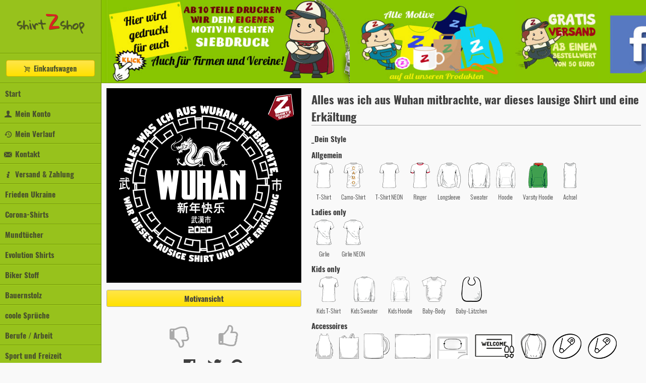

--- FILE ---
content_type: text/html; charset=UTF-8
request_url: https://my.shirtzshop.de/alles-was-ich-aus-wuhan-mitbrachte-war-dieses-lausige-shirt-und-eine-erkaeltung/11554
body_size: 20766
content:
<!DOCTYPE HTML>
<html lang="de">
<head>
<meta http-equiv="Content-Type" content="text/html; charset=UTF-8">
<base href="https://my.shirtzshop.de/">
<meta name="viewport" content="initial-scale=1,maximum-scale=1,user-scalable=no" />
<link rel="apple-touch-icon" sizes="180x180" href="./public/img/3.9.2/fav/apple-touch-icon.png">
<link rel="icon" type="image/png" sizes="32x32" href="./public/img/3.9.2/fav/favicon-32x32.png">
<link rel="icon" type="image/png" sizes="16x16" href="./public/img/3.9.2/fav/favicon-16x16.png">
<link rel="manifest" href="./public/img/3.9.2/fav/site.webmanifest">
<link rel="mask-icon" href="./public/img/3.9.2/fav/safari-pinned-tab.svg" color="#97c21c">
<link rel="shortcut icon" href="./public/img/3.9.2/fav/favicon.ico">
<meta name="msapplication-TileColor" content="#97c21c">
<meta name="msapplication-config" content="./public/img/3.9.2/fav/browserconfig.xml">
<meta name="theme-color" content="#97c21c">
<link href="./public/css/3.9.2/fonts.css" rel="stylesheet" type="text/css">
<link href="./public/css/3.9.2/screen.css" rel="stylesheet" type="text/css">
<link href="./public/css/3.9.2/fontello.css" rel="stylesheet" type="text/css">
<script src="./public/static/jssdk/jquery/3.3.1/jquery.min.js"></script>
<script src="./public/js/3.9.2/main.jquery.js" type="text/javascript"></script>
<script src="./public/js/3.9.2/js-cookie.js" type="text/javascript"></script>
<title>shirtzshop - tausende Motive auf diversen Textilien und Accessoires</title>
<meta property="og:url" content="https://my.shirtzshop.de/alles-was-ich-aus-wuhan-mitbrachte-war-dieses-lausige-shirt-und-eine-erkaeltung/11554" />
<meta property="og:type" content="product" />
<meta property="og:title" content="Alles was ich aus Wuhan mitbrachte, war dieses lausige Shirt und eine Erkältung" />
<meta property="og:description" content="Tausende Motive individuell für Dich auf Dein Wunsch-Shirt oder -Accessoire gedruckt" />
<meta property="og:image" content="https://static.shirtzshop.de/motifs/p11554_0edf9aa0.png" />
</head>
<body>
<noscript><strong>!! JAVA-SCRIPT DEAKTIVIERT !!</strong> Unser Shop ist dadurch nur eingeschränkt nutzbar. <a href="http://www.enable-javascript.com/de/" target="_blank">jetzt aktivieren</a></noscript>
<div id="mobilenavi">
    <ul>
                <a href="/"><li>Start</li></a>
        <a href="/konto"><li><i class="icon-account"></i> Mein Konto</li></a>
        <a data-modal="true" href="/einkaufswagen"><li><i class="icon-cart"></i> Einkaufswagen</li></a>
        <a href="/motive/historie"><li><i class="icon-viewed-motifs"></i> Mein Verlauf</li></a>
        <a href="/kontakt"><li><i class="icon-email"></i> Kontakt</li></a>
        <a href="/agb/versandkosten"><li><i class="icon-info"></i> Versand &amp; Zahlung</li></a>
        <a href="/frieden-ukraine?category=345"><li>Frieden Ukraine</li></a><a href="/corona-shirts?category=344"><li>Corona-Shirts</li></a><a href="/mundtuecher?category=333"><li>Mundtücher</li></a><li data-href="/evolution-shirts?category=36">Evolution Shirts<ul><a href="/evolution-shirts/bronze-edition?category=316"><li>Bronze Edition</li></a><a href="/evolution-shirts/evolution-2-3?category=38"><li>Evolution 2.3</li></a><a href="/evolution-shirts/gold-edition?category=52"><li>Gold Edition</li></a><a href="/evolution-shirts/reflex-edition?category=53"><li>Reflex Edition</li></a><a href="/evolution-shirts/silver-edition?category=51"><li>Silver Edition</li></a><a href="/evolution-shirts/standard-edition?category=37"><li>Standard Edition</li></a></ul></li><a href="/biker-stoff?category=331"><li>Biker Stoff</li></a><a href="/bauernstolz?category=329"><li>Bauernstolz</li></a><li data-href="/coole-sprueche?category=20">coole Sprüche<ul><a href="/coole-sprueche/allgemein?category=39"><li>Allgemein</li></a><a href="/coole-sprueche/derbe?category=41"><li>Derbe</li></a><a href="/coole-sprueche/keep-calm?category=283"><li>Keep Calm</li></a><a href="/coole-sprueche/schule?category=40"><li>Schule</li></a></ul></li><li data-href="/berufe-arbeit?category=134">Berufe / Arbeit<ul><a href="/berufe-arbeit/baecker?category=299"><li>Baecker</li></a><a href="/berufe-arbeit/bergmann?category=275"><li>Bergmann</li></a><a href="/berufe-arbeit/dachdecker?category=308"><li>Dachdecker</li></a><a href="/berufe-arbeit/feuerwehr?category=303"><li>Feuerwehr</li></a><a href="/berufe-arbeit/friseur?category=314"><li>Friseur</li></a><a href="/berufe-arbeit/handwerker?category=247"><li>Handwerker</li></a><a href="/berufe-arbeit/imker?category=278"><li>Imker</li></a><a href="/berufe-arbeit/koch?category=313"><li>Koch</li></a><a href="/berufe-arbeit/landwirt?category=274"><li>Landwirt</li></a><a href="/berufe-arbeit/lehrer?category=306"><li>Lehrer</li></a><a href="/berufe-arbeit/metzger?category=298"><li>Metzger</li></a><a href="/berufe-arbeit/militaer?category=312"><li>Militär</li></a><a href="/berufe-arbeit/polizei?category=253"><li>Polizei</li></a><a href="/berufe-arbeit/postbote?category=178"><li>Postbote</li></a><a href="/berufe-arbeit/rettungsdienst?category=311"><li>Rettungsdienst</li></a><a href="/berufe-arbeit/schlosser?category=135"><li>Schlosser</li></a><a href="/berufe-arbeit/schmied?category=282"><li>Schmied</li></a><a href="/berufe-arbeit/soldat-armee?category=184"><li>Soldat / Armee</li></a><a href="/berufe-arbeit/thw?category=310"><li>THW</li></a><a href="/berufe-arbeit/tischler-schreiner?category=315"><li>Tischler Schreiner</li></a><a href="/berufe-arbeit/transport-bahn?category=189"><li>Transport / Bahn</li></a><a href="/berufe-arbeit/trucker?category=304"><li>Trucker</li></a><a href="/berufe-arbeit/zahnarzt?category=300"><li>Zahnarzt</li></a></ul></li><li data-href="/sport-und-freizeit?category=4">Sport und Freizeit<ul><a href="/sport-und-freizeit/american-football?category=112"><li>American Football</li></a><a href="/sport-und-freizeit/angeln?category=16"><li>Angeln</li></a><a href="/sport-und-freizeit/armee-militaer?category=176"><li>Armee / Militaer</li></a><a href="/sport-und-freizeit/auto-pkw?category=128"><li>Auto / PKW</li></a><a href="/sport-und-freizeit/badminton?category=129"><li>Badminton</li></a><a href="/sport-und-freizeit/ballett?category=132"><li>Ballett</li></a><a href="/sport-und-freizeit/ballonfahren?category=133"><li>Ballonfahren</li></a><a href="/sport-und-freizeit/baseball?category=65"><li>Baseball</li></a><a href="/sport-und-freizeit/basketball?category=18"><li>Basketball</li></a><a href="/sport-und-freizeit/bmx?category=66"><li>BMX</li></a><a href="/sport-und-freizeit/bodybuilding?category=67"><li>Bodybuilding</li></a><a href="/sport-und-freizeit/bogenschiessen?category=136"><li>Bogenschiessen</li></a><a href="/sport-und-freizeit/bowling?category=68"><li>Bowling</li></a><a href="/sport-und-freizeit/boxen?category=69"><li>Boxen</li></a><a href="/sport-und-freizeit/breakdance?category=70"><li>Breakdance</li></a><a href="/sport-und-freizeit/bungee?category=71"><li>Bungee</li></a><a href="/sport-und-freizeit/camping-zelten?category=137"><li>Camping / Zelten</li></a><a href="/sport-und-freizeit/cheer-modul?category=302"><li>Cheer Modul</li></a><a href="/sport-und-freizeit/darts?category=72"><li>Darts</li></a><a href="/sport-und-freizeit/djing?category=104"><li>DJing</li></a><a href="/sport-und-freizeit/eishockey?category=73"><li>Eishockey</li></a><a href="/sport-und-freizeit/fliegen?category=307"><li>Fliegen</li></a><a href="/sport-und-freizeit/freefight?category=190"><li>Freefight</li></a><a href="/sport-und-freizeit/freefight?category=116"><li>Freefight</li></a><a href="/sport-und-freizeit/fussball?category=74"><li>Fussball</li></a><a href="/sport-und-freizeit/garten?category=105"><li>Garten</li></a><a href="/sport-und-freizeit/golf?category=75"><li>Golf</li></a><a href="/sport-und-freizeit/grillen?category=106"><li>Grillen</li></a><a href="/sport-und-freizeit/handball?category=76"><li>Handball</li></a><a href="/sport-und-freizeit/hockey?category=77"><li>Hockey</li></a><a href="/sport-und-freizeit/jagen?category=78"><li>Jagen</li></a><a href="/sport-und-freizeit/jagen?category=17"><li>Jagen</li></a><a href="/sport-und-freizeit/joggen?category=79"><li>Joggen</li></a><a href="/sport-und-freizeit/judo?category=273"><li>Judo</li></a><a href="/sport-und-freizeit/jugger?category=320"><li>Jugger</li></a><a href="/sport-und-freizeit/karate?category=80"><li>Karate</li></a><a href="/sport-und-freizeit/kegeln?category=81"><li>Kegeln</li></a><a href="/sport-und-freizeit/kite-surfen?category=82"><li>Kite Surfen</li></a><a href="/sport-und-freizeit/klettern?category=83"><li>Klettern</li></a><a href="/sport-und-freizeit/kochen?category=124"><li>Kochen</li></a><a href="/sport-und-freizeit/kochen?category=180"><li>Kochen</li></a><a href="/sport-und-freizeit/kraftsport?category=54"><li>Kraftsport</li></a><a href="/sport-und-freizeit/line-dance?category=254"><li>Line Dance</li></a><a href="/sport-und-freizeit/motocross?category=84"><li>Motocross</li></a><a href="/sport-und-freizeit/motorrad-biker?category=58"><li>Motorrad / Biker</li></a><a href="/sport-und-freizeit/musiker?category=85"><li>Musiker</li></a><a href="/sport-und-freizeit/paintball?category=86"><li>Paintball</li></a><a href="/sport-und-freizeit/parkour?category=115"><li>Parkour</li></a><a href="/sport-und-freizeit/pokern?category=125"><li>Pokern</li></a><a href="/sport-und-freizeit/radfahren-cycling?category=59"><li>Radfahren / Cycling</li></a><a href="/sport-und-freizeit/reiten?category=87"><li>Reiten</li></a><a href="/sport-und-freizeit/ringen?category=249"><li>Ringen</li></a><a href="/sport-und-freizeit/rugby?category=197"><li>Rugby</li></a><a href="/sport-und-freizeit/scooter?category=88"><li>Scooter</li></a><a href="/sport-und-freizeit/segeln?category=175"><li>Segeln</li></a><a href="/sport-und-freizeit/skateboard?category=19"><li>Skateboard</li></a><a href="/sport-und-freizeit/ski?category=49"><li>Ski</li></a><a href="/sport-und-freizeit/snowboard?category=50"><li>Snowboard</li></a><a href="/sport-und-freizeit/surfen?category=29"><li>Surfen</li></a><a href="/sport-und-freizeit/surfen?category=89"><li>Surfen</li></a><a href="/sport-und-freizeit/tauchen?category=90"><li>Tauchen</li></a><a href="/sport-und-freizeit/tennis?category=91"><li>Tennis</li></a><a href="/sport-und-freizeit/tischfussball?category=92"><li>Tischfussball</li></a><a href="/sport-und-freizeit/tischtennis?category=93"><li>Tischtennis</li></a><a href="/sport-und-freizeit/trekking?category=94"><li>Trekking</li></a><a href="/sport-und-freizeit/turnen?category=192"><li>Turnen</li></a><a href="/sport-und-freizeit/volleyball?category=309"><li>Volleyball</li></a><a href="/sport-und-freizeit/walken?category=95"><li>Walken</li></a><a href="/sport-und-freizeit/yoga?category=96"><li>Yoga</li></a><a href="/sport-und-freizeit/andere?category=64"><li>_Andere</li></a></ul></li><li data-href="/funshirts?category=1">Funshirts<ul><a href="/funshirts/alkohol-party?category=62"><li>Alkohol Party</li></a><a href="/funshirts/andere?category=24"><li>Andere</li></a><a href="/funshirts/arbeit-beruf?category=121"><li>Arbeit / Beruf</li></a><a href="/funshirts/computer?category=22"><li>Computer</li></a><a href="/funshirts/derbe?category=45"><li>Derbe</li></a><a href="/funshirts/film-tv?category=21"><li>Film/TV</li></a><a href="/funshirts/gaystylez?category=127"><li>GaystyleZ</li></a><a href="/funshirts/kinder-spass?category=2"><li>kinder spass</li></a><a href="/funshirts/kochen?category=123"><li>Kochen</li></a><a href="/funshirts/liebe-ehe?category=61"><li>Liebe / Ehe</li></a><a href="/funshirts/mindfuck?category=251"><li>MindFuck</li></a><a href="/funshirts/nerd?category=23"><li>Nerd</li></a><a href="/funshirts/piraten-seeraeuber?category=107"><li>Piraten / Seeraeuber</li></a><a href="/funshirts/politik?category=5"><li>Politik</li></a><a href="/funshirts/social-networks?category=26"><li>Social Networks</li></a><a href="/funshirts/tiere-animals?category=60"><li>Tiere / Animals</li></a><a href="/funshirts/urlaub-holiday?category=122"><li>Urlaub / Holiday</li></a></ul></li><a href="/boeller-teile?category=317"><li>Boeller-Teile</li></a><li data-href="/hunde-haustiere?category=46">Hunde / Haustiere<ul><a href="/hunde-haustiere/agility?category=48"><li>Agility</li></a><a href="/hunde-haustiere/allgemein?category=47"><li>Allgemein</li></a><a href="/hunde-haustiere/appenzeller?category=219"><li>Appenzeller</li></a><a href="/hunde-haustiere/bandog?category=199"><li>Bandog</li></a><a href="/hunde-haustiere/beagle?category=200"><li>Beagle</li></a><a href="/hunde-haustiere/berner-sennen?category=288"><li>Berner Sennen</li></a><a href="/hunde-haustiere/bernhardiner?category=201"><li>Bernhardiner</li></a><a href="/hunde-haustiere/bobtail?category=202"><li>Bobtail</li></a><a href="/hunde-haustiere/bordeaux-dogge?category=220"><li>Bordeaux Dogge</li></a><a href="/hunde-haustiere/border-collie?category=289"><li>Border Collie</li></a><a href="/hunde-haustiere/boston-terrier?category=203"><li>Boston Terrier</li></a><a href="/hunde-haustiere/boxer?category=204"><li>Boxer</li></a><a href="/hunde-haustiere/bulldogge?category=205"><li>Bulldogge</li></a><a href="/hunde-haustiere/bullmastiff?category=206"><li>Bullmastiff</li></a><a href="/hunde-haustiere/bullterrier?category=207"><li>Bullterrier</li></a><a href="/hunde-haustiere/chihuahua?category=208"><li>Chihuahua</li></a><a href="/hunde-haustiere/chin?category=209"><li>Chin</li></a><a href="/hunde-haustiere/chow?category=210"><li>Chow</li></a><a href="/hunde-haustiere/cocker-spaniel?category=211"><li>Cocker Spaniel</li></a><a href="/hunde-haustiere/collie?category=212"><li>Collie</li></a><a href="/hunde-haustiere/dalmatiner?category=213"><li>Dalmatiner</li></a><a href="/hunde-haustiere/dingo?category=215"><li>Dingo</li></a><a href="/hunde-haustiere/dingo?category=214"><li>Dingo</li></a><a href="/hunde-haustiere/doberman?category=216"><li>Doberman</li></a><a href="/hunde-haustiere/dogge?category=295"><li>Dogge</li></a><a href="/hunde-haustiere/fox-terrier?category=250"><li>Fox Terrier</li></a><a href="/hunde-haustiere/hovawart?category=293"><li>Hovawart</li></a><a href="/hunde-haustiere/husky?category=291"><li>Husky</li></a><a href="/hunde-haustiere/irish-wolfhound?category=179"><li>Irish Wolfhound</li></a><a href="/hunde-haustiere/irish-wolfhound?category=218"><li>Irish Wolfhound</li></a><a href="/hunde-haustiere/jack-russel-terrier?category=286"><li>Jack Russel Terrier</li></a><a href="/hunde-haustiere/labrador-retriever?category=221"><li>Labrador Retriever</li></a><a href="/hunde-haustiere/malteser?category=294"><li>Malteser</li></a><a href="/hunde-haustiere/mops?category=297"><li>Mops</li></a><a href="/hunde-haustiere/pekinese?category=296"><li>Pekinese</li></a><a href="/hunde-haustiere/ridgeback?category=284"><li>Ridgeback</li></a><a href="/hunde-haustiere/rottweiler?category=290"><li>Rottweiler</li></a><a href="/hunde-haustiere/schaeferhund?category=285"><li>Schaeferhund</li></a><a href="/hunde-haustiere/teckel?category=292"><li>Teckel</li></a><a href="/hunde-haustiere/west-highland-terrier?category=222"><li>West Highland Terrier</li></a><a href="/hunde-haustiere/yorkshire-terrier?category=287"><li>Yorkshire Terrier</li></a><a href="/hunde-haustiere/andere-tiere?category=305"><li>_andere Tiere</li></a></ul></li><a href="/movie-tv?category=42"><li>Movie / TV</li></a><a href="/junggesellenabschied?category=12"><li>Junggesellenabschied</li></a><a href="/abi-shirts?category=13"><li>Abi-Shirts</li></a><a href="/aktionsshirts?category=280"><li>Aktionsshirts</li></a><li data-href="/polit-guerilla?category=321">Polit-Guerilla<ul><a href="/polit-guerilla/armbaender?category=341"><li>Armbänder</li></a><a href="/polit-guerilla/aufkleber?category=325"><li>Aufkleber</li></a><a href="/polit-guerilla/aufnaeher?category=346"><li>Aufnäher</li></a><a href="/polit-guerilla/auto-sonnenschutz?category=339"><li>Auto-Sonnenschutz</li></a><a href="/polit-guerilla/autoflaggen?category=338"><li>Autoflaggen</li></a><a href="/polit-guerilla/banner?category=322"><li>Banner</li></a><a href="/polit-guerilla/buttons?category=327"><li>Buttons</li></a><a href="/polit-guerilla/einkaufswagenchips?category=334"><li>Einkaufswagenchips</li></a><a href="/polit-guerilla/fahnen?category=323"><li>Fahnen</li></a><a href="/polit-guerilla/fussmatten?category=340"><li>Fußmatten</li></a><a href="/polit-guerilla/lufterfrischer?category=347"><li>Lufterfrischer</li></a><a href="/polit-guerilla/magneten?category=330"><li>Magneten</li></a><a href="/polit-guerilla/schablonen?category=337"><li>Schablonen</li></a><a href="/polit-guerilla/schilder?category=324"><li>Schilder</li></a><a href="/polit-guerilla/stempel?category=336"><li>Stempel</li></a><a href="/polit-guerilla/tshirts?category=326"><li>Tshirts</li></a><a href="/polit-guerilla/warnwesten?category=335"><li>Warnwesten</li></a></ul></li><a href="/80s-shirts?category=25"><li>80s Shirts</li></a><a href="/celebrities?category=43"><li>Celebrities</li></a><li data-href="/designer?category=33">Designer<ul><a href="/designer/akinori-oishi?category=194"><li>Akinori Oishi</li></a><a href="/designer/cartoonmasters?category=272"><li>Cartoonmasters</li></a><a href="/designer/jafeth-mariani?category=270"><li>Jafeth Mariani</li></a><a href="/designer/kollwitz?category=57"><li>Kollwitz</li></a><a href="/designer/leslie-cabarga?category=240"><li>Leslie Cabarga</li></a><a href="/designer/paul-storm?category=193"><li>Paul Storm</li></a><a href="/designer/sarah-i-lustrade?category=35"><li>Sarah I. Lustrade</li></a></ul></li><li data-href="/marken?category=181">Marken<ul><a href="/marken/ambull?category=196"><li>Ambull</li></a><a href="/marken/copacabana?category=195"><li>copACABana</li></a><a href="/marken/gang-guru?category=277"><li>GANG-GURU</li></a><a href="/marken/harddog-factory?category=182"><li>HardDog Factory</li></a><a href="/marken/original-russen-party?category=301"><li>Original Russen Party</li></a><a href="/marken/ossizial?category=281"><li>Ossizial</li></a><a href="/marken/silent-theory?category=279"><li>Silent Theory</li></a></ul></li><a href="/familie-family?category=113"><li>Familie / Family</li></a><a href="/frieden-peace-umwelt?category=98"><li>Frieden / Peace / Umwelt</li></a><a href="/ancient-medieval?category=109"><li>Ancient / Medieval</li></a><a href="/geek?category=217"><li>Geek</li></a><a href="/kunst-art?category=44"><li>Kunst / Art</li></a><a href="/mafia-criminals?category=117"><li>Mafia / Criminals</li></a><a href="/music-bands?category=28"><li>Music / Bands</li></a><li data-href="/musiker-instrumente?category=130">Musiker / Instrumente<ul><a href="/musiker-instrumente/bariton?category=131"><li>Bariton</li></a><a href="/musiker-instrumente/drummer?category=170"><li>Drummer</li></a><a href="/musiker-instrumente/dudelsack?category=171"><li>Dudelsack</li></a><a href="/musiker-instrumente/gitarre?category=169"><li>Gitarre</li></a><a href="/musiker-instrumente/trompete?category=188"><li>Trompete</li></a><a href="/musiker-instrumente/allgemein?category=174"><li>_allgemein</li></a></ul></li><a href="/molekuele-molecular?category=108"><li>Molekuele / molecular</li></a><li data-href="/political-punk?category=30">Political / Punk<ul><a href="/political-punk/acab?category=63"><li>ACAB</li></a><a href="/political-punk/gemischt?category=198"><li>gemischt</li></a><a href="/political-punk/linke-shirts?category=111"><li>Linke Shirts</li></a><a href="/political-punk/revolution-times?category=110"><li>Revolution Times</li></a></ul></li><a href="/religionen?category=114"><li>Religionen</li></a><li data-href="/saisonbedingt?category=99">Saisonbedingt<ul><a href="/saisonbedingt/fasching?category=101"><li>Fasching</li></a><a href="/saisonbedingt/fussball-em-2012?category=223"><li>Fussball EM 2012</li></a><a href="/saisonbedingt/geburtstag?category=168"><li>Geburtstag</li></a><a href="/saisonbedingt/halloween?category=102"><li>Halloween</li></a><a href="/saisonbedingt/ostern?category=100"><li>Ostern</li></a><a href="/saisonbedingt/valentinstag?category=276"><li>Valentinstag</li></a><a href="/saisonbedingt/weihnachten?category=103"><li>Weihnachten</li></a><a href="/saisonbedingt/weltuntergang-2012?category=183"><li>Weltuntergang 2012</li></a></ul></li><li data-href="/staedte-regional?category=55">Staedte / Regional<ul><a href="/staedte-regional/aachen?category=235"><li>Aachen</li></a><a href="/staedte-regional/amsterdam?category=138"><li>Amsterdam</li></a><a href="/staedte-regional/augsburg?category=234"><li>Augsburg</li></a><a href="/staedte-regional/bayreuth?category=139"><li>Bayreuth</li></a><a href="/staedte-regional/berlin?category=140"><li>Berlin</li></a><a href="/staedte-regional/bielefeld?category=229"><li>Bielefeld</li></a><a href="/staedte-regional/bochum?category=141"><li>Bochum</li></a><a href="/staedte-regional/bonn?category=228"><li>Bonn</li></a><a href="/staedte-regional/braunschweig?category=236"><li>Braunschweig</li></a><a href="/staedte-regional/bremen?category=142"><li>Bremen</li></a><a href="/staedte-regional/bruehl?category=143"><li>Brühl</li></a><a href="/staedte-regional/chemnitz?category=144"><li>Chemnitz</li></a><a href="/staedte-regional/cottbus?category=260"><li>Cottbus</li></a><a href="/staedte-regional/darmstadt?category=261"><li>Darmstadt</li></a><a href="/staedte-regional/dortmund?category=145"><li>Dortmund</li></a><a href="/staedte-regional/dresden?category=146"><li>Dresden</li></a><a href="/staedte-regional/duesseldorf?category=224"><li>Duesseldorf</li></a><a href="/staedte-regional/duisburg?category=226"><li>Duisburg</li></a><a href="/staedte-regional/erfurt?category=147"><li>Erfurt</li></a><a href="/staedte-regional/essen?category=225"><li>Essen</li></a><a href="/staedte-regional/frankfurt-m?category=148"><li>Frankfurt / M</li></a><a href="/staedte-regional/freiburg?category=149"><li>Freiburg</li></a><a href="/staedte-regional/gelsenkirchen?category=150"><li>Gelsenkirchen</li></a><a href="/staedte-regional/gladbach?category=259"><li>Gladbach</li></a><a href="/staedte-regional/halle-saale?category=56"><li>Halle Saale</li></a><a href="/staedte-regional/hamburg?category=151"><li>Hamburg</li></a><a href="/staedte-regional/hannover?category=152"><li>Hannover</li></a><a href="/staedte-regional/hoffenheim?category=153"><li>Hoffenheim</li></a><a href="/staedte-regional/karlsruhe?category=233"><li>Karlsruhe</li></a><a href="/staedte-regional/kiel?category=257"><li>Kiel</li></a><a href="/staedte-regional/koblenz?category=262"><li>Koblenz</li></a><a href="/staedte-regional/koeln?category=154"><li>Köln</li></a><a href="/staedte-regional/krefeld?category=263"><li>Krefeld</li></a><a href="/staedte-regional/leipzig?category=155"><li>Leipzig</li></a><a href="/staedte-regional/leverkusen?category=156"><li>Leverkusen</li></a><a href="/staedte-regional/london?category=157"><li>London</li></a><a href="/staedte-regional/los-angeles?category=158"><li>Los Angeles</li></a><a href="/staedte-regional/luebeck?category=159"><li>Lübeck</li></a><a href="/staedte-regional/luebeck?category=264"><li>Luebeck</li></a><a href="/staedte-regional/magdeburg?category=265"><li>Magdeburg</li></a><a href="/staedte-regional/mainz?category=237"><li>Mainz</li></a><a href="/staedte-regional/mannheim?category=230"><li>Mannheim</li></a><a href="/staedte-regional/moenchengladbach?category=160"><li>Mönchengladbach</li></a><a href="/staedte-regional/muenster?category=266"><li>Muenster</li></a><a href="/staedte-regional/muenchen?category=161"><li>München</li></a><a href="/staedte-regional/new-york?category=162"><li>New York</li></a><a href="/staedte-regional/nuernberg?category=163"><li>Nürnberg</li></a><a href="/staedte-regional/oberhausen?category=269"><li>Oberhausen</li></a><a href="/staedte-regional/offenbach?category=267"><li>Offenbach</li></a><a href="/staedte-regional/oldenburg?category=164"><li>Oldenburg</li></a><a href="/staedte-regional/paderborn?category=258"><li>Paderborn</li></a><a href="/staedte-regional/paris?category=165"><li>Paris</li></a><a href="/staedte-regional/potsdam?category=256"><li>Potsdam</li></a><a href="/staedte-regional/rostock?category=232"><li>Rostock</li></a><a href="/staedte-regional/stuttgart?category=166"><li>Stuttgart</li></a><a href="/staedte-regional/wiesbaden?category=268"><li>Wiesbaden</li></a><a href="/staedte-regional/wolfsburg?category=167"><li>Wolfsburg</li></a><a href="/staedte-regional/wunschstadt?category=231"><li>Wunschstadt</li></a><a href="/staedte-regional/wuppertal?category=227"><li>Wuppertal</li></a><a href="/staedte-regional/regionen?category=255"><li>_Regionen</li></a></ul></li><li data-href="/streetart?category=118">StreetArt<ul><a href="/streetart/banksy?category=119"><li>Banksy</li></a><a href="/streetart/other-stencils?category=120"><li>other Stencils</li></a></ul></li><li data-href="/vereinsshirts?category=172">Vereinsshirts<ul><a href="/vereinsshirts/freiwillige-feuerwehr?category=173"><li>Freiwillige Feuerwehr</li></a><a href="/vereinsshirts/sportvereine-gruppen?category=246"><li>Sportvereine - Gruppen</li></a></ul></li><a href="/verschiedenes?category=97"><li>Verschiedenes</li></a><li data-href="/partner?category=342">Partner<ul><a href="/partner/jouwatch?category=343"><li>Jouwatch</li></a></ul></li><a href="/atznstil?category=177"><li>Atznstil</li></a><li data-href="/aufkleber-autoaufkleber?category=185">Aufkleber / Autoaufkleber<ul><a href="/aufkleber-autoaufkleber/allgemein?category=242"><li>Allgemein</li></a><a href="/aufkleber-autoaufkleber/anonymous?category=187"><li>Anonymous</li></a><a href="/aufkleber-autoaufkleber/auto-allgemein?category=241"><li>Auto allgemein</li></a><a href="/aufkleber-autoaufkleber/filme?category=243"><li>Filme</li></a><a href="/aufkleber-autoaufkleber/kennzeichen-aufkleber?category=244"><li>Kennzeichen-Aufkleber</li></a></ul></li><a href="/schluesselanhaenger?category=332"><li>Schlüsselanhänger</li></a><a href="/beruehmte-kriminelle?category=238"><li>beruehmte Kriminelle</li></a><a href="/nostalgie?category=248"><li>nOSTalgie</li></a><a href="/zitate?category=252"><li>Zitate</li></a>        <a href="/agb"><li><i class="icon-info"></i> AGB</li></a>
        <a href="/agb/datenschutz"><li><i class="icon-info"></i> Datenschutz</li></a>
        <a href="/impressum"><li><i class="icon-info"></i> Impressum</li></a>
        <li id="togglemenutop">Menü oben <label class="switch"><input type="checkbox"><div class="slider round"></div></label></li>
        <li class="trigger"><div class="burgermenu"><div></div><div></div><div></div></div><a data-modal="true" href="/einkaufswagen"><i class="icon-cart"></i></a>shirt<span class="z">z</span>shop</li>	</ul>
</div>
<div id="navi">
	<a href="/"><h1>shirt<span class="z">z</span>shop</h1></a>
	<ul>
        <li class="button"><a data-modal="true" class="button" href="/einkaufswagen"><i class="icon-cart"></i> Einkaufswagen</a></li>
        <a href="/"><li>Start</li></a>
        <a href="/konto"><li><i class="icon-account"></i> Mein Konto</li></a>
        <a href="/motive/historie"><li><i class="icon-viewed-motifs"></i> Mein Verlauf</li></a>
        <a href="/kontakt"><li><i class="icon-email"></i> Kontakt</li></a>
        <a href="/agb/versandkosten"><li><i class="icon-info"></i> Versand &amp; Zahlung</li></a>
        <a href="/frieden-ukraine?category=345"><li>Frieden Ukraine</li></a><a href="/corona-shirts?category=344"><li>Corona-Shirts</li></a><a href="/mundtuecher?category=333"><li>Mundtücher</li></a><li><a href="/evolution-shirts?category=36">Evolution Shirts</a><ul><a href="/evolution-shirts/bronze-edition?category=316"><li>Bronze Edition</li></a><a href="/evolution-shirts/evolution-2-3?category=38"><li>Evolution 2.3</li></a><a href="/evolution-shirts/gold-edition?category=52"><li>Gold Edition</li></a><a href="/evolution-shirts/reflex-edition?category=53"><li>Reflex Edition</li></a><a href="/evolution-shirts/silver-edition?category=51"><li>Silver Edition</li></a><a href="/evolution-shirts/standard-edition?category=37"><li>Standard Edition</li></a></ul></li><a href="/biker-stoff?category=331"><li>Biker Stoff</li></a><a href="/bauernstolz?category=329"><li>Bauernstolz</li></a><li><a href="/coole-sprueche?category=20">coole Sprüche</a><ul><a href="/coole-sprueche/allgemein?category=39"><li>Allgemein</li></a><a href="/coole-sprueche/derbe?category=41"><li>Derbe</li></a><a href="/coole-sprueche/keep-calm?category=283"><li>Keep Calm</li></a><a href="/coole-sprueche/schule?category=40"><li>Schule</li></a></ul></li><li><a href="/berufe-arbeit?category=134">Berufe / Arbeit</a><ul><a href="/berufe-arbeit/baecker?category=299"><li>Baecker</li></a><a href="/berufe-arbeit/bergmann?category=275"><li>Bergmann</li></a><a href="/berufe-arbeit/dachdecker?category=308"><li>Dachdecker</li></a><a href="/berufe-arbeit/feuerwehr?category=303"><li>Feuerwehr</li></a><a href="/berufe-arbeit/friseur?category=314"><li>Friseur</li></a><a href="/berufe-arbeit/handwerker?category=247"><li>Handwerker</li></a><a href="/berufe-arbeit/imker?category=278"><li>Imker</li></a><a href="/berufe-arbeit/koch?category=313"><li>Koch</li></a><a href="/berufe-arbeit/landwirt?category=274"><li>Landwirt</li></a><a href="/berufe-arbeit/lehrer?category=306"><li>Lehrer</li></a><a href="/berufe-arbeit/metzger?category=298"><li>Metzger</li></a><a href="/berufe-arbeit/militaer?category=312"><li>Militär</li></a><a href="/berufe-arbeit/polizei?category=253"><li>Polizei</li></a><a href="/berufe-arbeit/postbote?category=178"><li>Postbote</li></a><a href="/berufe-arbeit/rettungsdienst?category=311"><li>Rettungsdienst</li></a><a href="/berufe-arbeit/schlosser?category=135"><li>Schlosser</li></a><a href="/berufe-arbeit/schmied?category=282"><li>Schmied</li></a><a href="/berufe-arbeit/soldat-armee?category=184"><li>Soldat / Armee</li></a><a href="/berufe-arbeit/thw?category=310"><li>THW</li></a><a href="/berufe-arbeit/tischler-schreiner?category=315"><li>Tischler Schreiner</li></a><a href="/berufe-arbeit/transport-bahn?category=189"><li>Transport / Bahn</li></a><a href="/berufe-arbeit/trucker?category=304"><li>Trucker</li></a><a href="/berufe-arbeit/zahnarzt?category=300"><li>Zahnarzt</li></a></ul></li><li><a href="/sport-und-freizeit?category=4">Sport und Freizeit</a><ul><a href="/sport-und-freizeit/american-football?category=112"><li>American Football</li></a><a href="/sport-und-freizeit/angeln?category=16"><li>Angeln</li></a><a href="/sport-und-freizeit/armee-militaer?category=176"><li>Armee / Militaer</li></a><a href="/sport-und-freizeit/auto-pkw?category=128"><li>Auto / PKW</li></a><a href="/sport-und-freizeit/badminton?category=129"><li>Badminton</li></a><a href="/sport-und-freizeit/ballett?category=132"><li>Ballett</li></a><a href="/sport-und-freizeit/ballonfahren?category=133"><li>Ballonfahren</li></a><a href="/sport-und-freizeit/baseball?category=65"><li>Baseball</li></a><a href="/sport-und-freizeit/basketball?category=18"><li>Basketball</li></a><a href="/sport-und-freizeit/bmx?category=66"><li>BMX</li></a><a href="/sport-und-freizeit/bodybuilding?category=67"><li>Bodybuilding</li></a><a href="/sport-und-freizeit/bogenschiessen?category=136"><li>Bogenschiessen</li></a><a href="/sport-und-freizeit/bowling?category=68"><li>Bowling</li></a><a href="/sport-und-freizeit/boxen?category=69"><li>Boxen</li></a><a href="/sport-und-freizeit/breakdance?category=70"><li>Breakdance</li></a><a href="/sport-und-freizeit/bungee?category=71"><li>Bungee</li></a><a href="/sport-und-freizeit/camping-zelten?category=137"><li>Camping / Zelten</li></a><a href="/sport-und-freizeit/cheer-modul?category=302"><li>Cheer Modul</li></a><a href="/sport-und-freizeit/darts?category=72"><li>Darts</li></a><a href="/sport-und-freizeit/djing?category=104"><li>DJing</li></a><a href="/sport-und-freizeit/eishockey?category=73"><li>Eishockey</li></a><a href="/sport-und-freizeit/fliegen?category=307"><li>Fliegen</li></a><a href="/sport-und-freizeit/freefight?category=190"><li>Freefight</li></a><a href="/sport-und-freizeit/freefight?category=116"><li>Freefight</li></a><a href="/sport-und-freizeit/fussball?category=74"><li>Fussball</li></a><a href="/sport-und-freizeit/garten?category=105"><li>Garten</li></a><a href="/sport-und-freizeit/golf?category=75"><li>Golf</li></a><a href="/sport-und-freizeit/grillen?category=106"><li>Grillen</li></a><a href="/sport-und-freizeit/handball?category=76"><li>Handball</li></a><a href="/sport-und-freizeit/hockey?category=77"><li>Hockey</li></a><a href="/sport-und-freizeit/jagen?category=78"><li>Jagen</li></a><a href="/sport-und-freizeit/jagen?category=17"><li>Jagen</li></a><a href="/sport-und-freizeit/joggen?category=79"><li>Joggen</li></a><a href="/sport-und-freizeit/judo?category=273"><li>Judo</li></a><a href="/sport-und-freizeit/jugger?category=320"><li>Jugger</li></a><a href="/sport-und-freizeit/karate?category=80"><li>Karate</li></a><a href="/sport-und-freizeit/kegeln?category=81"><li>Kegeln</li></a><a href="/sport-und-freizeit/kite-surfen?category=82"><li>Kite Surfen</li></a><a href="/sport-und-freizeit/klettern?category=83"><li>Klettern</li></a><a href="/sport-und-freizeit/kochen?category=124"><li>Kochen</li></a><a href="/sport-und-freizeit/kochen?category=180"><li>Kochen</li></a><a href="/sport-und-freizeit/kraftsport?category=54"><li>Kraftsport</li></a><a href="/sport-und-freizeit/line-dance?category=254"><li>Line Dance</li></a><a href="/sport-und-freizeit/motocross?category=84"><li>Motocross</li></a><a href="/sport-und-freizeit/motorrad-biker?category=58"><li>Motorrad / Biker</li></a><a href="/sport-und-freizeit/musiker?category=85"><li>Musiker</li></a><a href="/sport-und-freizeit/paintball?category=86"><li>Paintball</li></a><a href="/sport-und-freizeit/parkour?category=115"><li>Parkour</li></a><a href="/sport-und-freizeit/pokern?category=125"><li>Pokern</li></a><a href="/sport-und-freizeit/radfahren-cycling?category=59"><li>Radfahren / Cycling</li></a><a href="/sport-und-freizeit/reiten?category=87"><li>Reiten</li></a><a href="/sport-und-freizeit/ringen?category=249"><li>Ringen</li></a><a href="/sport-und-freizeit/rugby?category=197"><li>Rugby</li></a><a href="/sport-und-freizeit/scooter?category=88"><li>Scooter</li></a><a href="/sport-und-freizeit/segeln?category=175"><li>Segeln</li></a><a href="/sport-und-freizeit/skateboard?category=19"><li>Skateboard</li></a><a href="/sport-und-freizeit/ski?category=49"><li>Ski</li></a><a href="/sport-und-freizeit/snowboard?category=50"><li>Snowboard</li></a><a href="/sport-und-freizeit/surfen?category=29"><li>Surfen</li></a><a href="/sport-und-freizeit/surfen?category=89"><li>Surfen</li></a><a href="/sport-und-freizeit/tauchen?category=90"><li>Tauchen</li></a><a href="/sport-und-freizeit/tennis?category=91"><li>Tennis</li></a><a href="/sport-und-freizeit/tischfussball?category=92"><li>Tischfussball</li></a><a href="/sport-und-freizeit/tischtennis?category=93"><li>Tischtennis</li></a><a href="/sport-und-freizeit/trekking?category=94"><li>Trekking</li></a><a href="/sport-und-freizeit/turnen?category=192"><li>Turnen</li></a><a href="/sport-und-freizeit/volleyball?category=309"><li>Volleyball</li></a><a href="/sport-und-freizeit/walken?category=95"><li>Walken</li></a><a href="/sport-und-freizeit/yoga?category=96"><li>Yoga</li></a><a href="/sport-und-freizeit/andere?category=64"><li>_Andere</li></a></ul></li><li><a href="/funshirts?category=1">Funshirts</a><ul><a href="/funshirts/alkohol-party?category=62"><li>Alkohol Party</li></a><a href="/funshirts/andere?category=24"><li>Andere</li></a><a href="/funshirts/arbeit-beruf?category=121"><li>Arbeit / Beruf</li></a><a href="/funshirts/computer?category=22"><li>Computer</li></a><a href="/funshirts/derbe?category=45"><li>Derbe</li></a><a href="/funshirts/film-tv?category=21"><li>Film/TV</li></a><a href="/funshirts/gaystylez?category=127"><li>GaystyleZ</li></a><a href="/funshirts/kinder-spass?category=2"><li>kinder spass</li></a><a href="/funshirts/kochen?category=123"><li>Kochen</li></a><a href="/funshirts/liebe-ehe?category=61"><li>Liebe / Ehe</li></a><a href="/funshirts/mindfuck?category=251"><li>MindFuck</li></a><a href="/funshirts/nerd?category=23"><li>Nerd</li></a><a href="/funshirts/piraten-seeraeuber?category=107"><li>Piraten / Seeraeuber</li></a><a href="/funshirts/politik?category=5"><li>Politik</li></a><a href="/funshirts/social-networks?category=26"><li>Social Networks</li></a><a href="/funshirts/tiere-animals?category=60"><li>Tiere / Animals</li></a><a href="/funshirts/urlaub-holiday?category=122"><li>Urlaub / Holiday</li></a></ul></li><a href="/boeller-teile?category=317"><li>Boeller-Teile</li></a><li><a href="/hunde-haustiere?category=46">Hunde / Haustiere</a><ul><a href="/hunde-haustiere/agility?category=48"><li>Agility</li></a><a href="/hunde-haustiere/allgemein?category=47"><li>Allgemein</li></a><a href="/hunde-haustiere/appenzeller?category=219"><li>Appenzeller</li></a><a href="/hunde-haustiere/bandog?category=199"><li>Bandog</li></a><a href="/hunde-haustiere/beagle?category=200"><li>Beagle</li></a><a href="/hunde-haustiere/berner-sennen?category=288"><li>Berner Sennen</li></a><a href="/hunde-haustiere/bernhardiner?category=201"><li>Bernhardiner</li></a><a href="/hunde-haustiere/bobtail?category=202"><li>Bobtail</li></a><a href="/hunde-haustiere/bordeaux-dogge?category=220"><li>Bordeaux Dogge</li></a><a href="/hunde-haustiere/border-collie?category=289"><li>Border Collie</li></a><a href="/hunde-haustiere/boston-terrier?category=203"><li>Boston Terrier</li></a><a href="/hunde-haustiere/boxer?category=204"><li>Boxer</li></a><a href="/hunde-haustiere/bulldogge?category=205"><li>Bulldogge</li></a><a href="/hunde-haustiere/bullmastiff?category=206"><li>Bullmastiff</li></a><a href="/hunde-haustiere/bullterrier?category=207"><li>Bullterrier</li></a><a href="/hunde-haustiere/chihuahua?category=208"><li>Chihuahua</li></a><a href="/hunde-haustiere/chin?category=209"><li>Chin</li></a><a href="/hunde-haustiere/chow?category=210"><li>Chow</li></a><a href="/hunde-haustiere/cocker-spaniel?category=211"><li>Cocker Spaniel</li></a><a href="/hunde-haustiere/collie?category=212"><li>Collie</li></a><a href="/hunde-haustiere/dalmatiner?category=213"><li>Dalmatiner</li></a><a href="/hunde-haustiere/dingo?category=215"><li>Dingo</li></a><a href="/hunde-haustiere/dingo?category=214"><li>Dingo</li></a><a href="/hunde-haustiere/doberman?category=216"><li>Doberman</li></a><a href="/hunde-haustiere/dogge?category=295"><li>Dogge</li></a><a href="/hunde-haustiere/fox-terrier?category=250"><li>Fox Terrier</li></a><a href="/hunde-haustiere/hovawart?category=293"><li>Hovawart</li></a><a href="/hunde-haustiere/husky?category=291"><li>Husky</li></a><a href="/hunde-haustiere/irish-wolfhound?category=179"><li>Irish Wolfhound</li></a><a href="/hunde-haustiere/irish-wolfhound?category=218"><li>Irish Wolfhound</li></a><a href="/hunde-haustiere/jack-russel-terrier?category=286"><li>Jack Russel Terrier</li></a><a href="/hunde-haustiere/labrador-retriever?category=221"><li>Labrador Retriever</li></a><a href="/hunde-haustiere/malteser?category=294"><li>Malteser</li></a><a href="/hunde-haustiere/mops?category=297"><li>Mops</li></a><a href="/hunde-haustiere/pekinese?category=296"><li>Pekinese</li></a><a href="/hunde-haustiere/ridgeback?category=284"><li>Ridgeback</li></a><a href="/hunde-haustiere/rottweiler?category=290"><li>Rottweiler</li></a><a href="/hunde-haustiere/schaeferhund?category=285"><li>Schaeferhund</li></a><a href="/hunde-haustiere/teckel?category=292"><li>Teckel</li></a><a href="/hunde-haustiere/west-highland-terrier?category=222"><li>West Highland Terrier</li></a><a href="/hunde-haustiere/yorkshire-terrier?category=287"><li>Yorkshire Terrier</li></a><a href="/hunde-haustiere/andere-tiere?category=305"><li>_andere Tiere</li></a></ul></li><a href="/movie-tv?category=42"><li>Movie / TV</li></a><a href="/junggesellenabschied?category=12"><li>Junggesellenabschied</li></a><a href="/abi-shirts?category=13"><li>Abi-Shirts</li></a><a href="/aktionsshirts?category=280"><li>Aktionsshirts</li></a><li><a href="/polit-guerilla?category=321">Polit-Guerilla</a><ul><a href="/polit-guerilla/armbaender?category=341"><li>Armbänder</li></a><a href="/polit-guerilla/aufkleber?category=325"><li>Aufkleber</li></a><a href="/polit-guerilla/aufnaeher?category=346"><li>Aufnäher</li></a><a href="/polit-guerilla/auto-sonnenschutz?category=339"><li>Auto-Sonnenschutz</li></a><a href="/polit-guerilla/autoflaggen?category=338"><li>Autoflaggen</li></a><a href="/polit-guerilla/banner?category=322"><li>Banner</li></a><a href="/polit-guerilla/buttons?category=327"><li>Buttons</li></a><a href="/polit-guerilla/einkaufswagenchips?category=334"><li>Einkaufswagenchips</li></a><a href="/polit-guerilla/fahnen?category=323"><li>Fahnen</li></a><a href="/polit-guerilla/fussmatten?category=340"><li>Fußmatten</li></a><a href="/polit-guerilla/lufterfrischer?category=347"><li>Lufterfrischer</li></a><a href="/polit-guerilla/magneten?category=330"><li>Magneten</li></a><a href="/polit-guerilla/schablonen?category=337"><li>Schablonen</li></a><a href="/polit-guerilla/schilder?category=324"><li>Schilder</li></a><a href="/polit-guerilla/stempel?category=336"><li>Stempel</li></a><a href="/polit-guerilla/tshirts?category=326"><li>Tshirts</li></a><a href="/polit-guerilla/warnwesten?category=335"><li>Warnwesten</li></a></ul></li><a href="/80s-shirts?category=25"><li>80s Shirts</li></a><a href="/celebrities?category=43"><li>Celebrities</li></a><li><a href="/designer?category=33">Designer</a><ul><a href="/designer/akinori-oishi?category=194"><li>Akinori Oishi</li></a><a href="/designer/cartoonmasters?category=272"><li>Cartoonmasters</li></a><a href="/designer/jafeth-mariani?category=270"><li>Jafeth Mariani</li></a><a href="/designer/kollwitz?category=57"><li>Kollwitz</li></a><a href="/designer/leslie-cabarga?category=240"><li>Leslie Cabarga</li></a><a href="/designer/paul-storm?category=193"><li>Paul Storm</li></a><a href="/designer/sarah-i-lustrade?category=35"><li>Sarah I. Lustrade</li></a></ul></li><li><a href="/marken?category=181">Marken</a><ul><a href="/marken/ambull?category=196"><li>Ambull</li></a><a href="/marken/copacabana?category=195"><li>copACABana</li></a><a href="/marken/gang-guru?category=277"><li>GANG-GURU</li></a><a href="/marken/harddog-factory?category=182"><li>HardDog Factory</li></a><a href="/marken/original-russen-party?category=301"><li>Original Russen Party</li></a><a href="/marken/ossizial?category=281"><li>Ossizial</li></a><a href="/marken/silent-theory?category=279"><li>Silent Theory</li></a></ul></li><a href="/familie-family?category=113"><li>Familie / Family</li></a><a href="/frieden-peace-umwelt?category=98"><li>Frieden / Peace / Umwelt</li></a><a href="/ancient-medieval?category=109"><li>Ancient / Medieval</li></a><a href="/geek?category=217"><li>Geek</li></a><a href="/kunst-art?category=44"><li>Kunst / Art</li></a><a href="/mafia-criminals?category=117"><li>Mafia / Criminals</li></a><a href="/music-bands?category=28"><li>Music / Bands</li></a><li><a href="/musiker-instrumente?category=130">Musiker / Instrumente</a><ul><a href="/musiker-instrumente/bariton?category=131"><li>Bariton</li></a><a href="/musiker-instrumente/drummer?category=170"><li>Drummer</li></a><a href="/musiker-instrumente/dudelsack?category=171"><li>Dudelsack</li></a><a href="/musiker-instrumente/gitarre?category=169"><li>Gitarre</li></a><a href="/musiker-instrumente/trompete?category=188"><li>Trompete</li></a><a href="/musiker-instrumente/allgemein?category=174"><li>_allgemein</li></a></ul></li><a href="/molekuele-molecular?category=108"><li>Molekuele / molecular</li></a><li><a href="/political-punk?category=30">Political / Punk</a><ul><a href="/political-punk/acab?category=63"><li>ACAB</li></a><a href="/political-punk/gemischt?category=198"><li>gemischt</li></a><a href="/political-punk/linke-shirts?category=111"><li>Linke Shirts</li></a><a href="/political-punk/revolution-times?category=110"><li>Revolution Times</li></a></ul></li><a href="/religionen?category=114"><li>Religionen</li></a><li><a href="/saisonbedingt?category=99">Saisonbedingt</a><ul><a href="/saisonbedingt/fasching?category=101"><li>Fasching</li></a><a href="/saisonbedingt/fussball-em-2012?category=223"><li>Fussball EM 2012</li></a><a href="/saisonbedingt/geburtstag?category=168"><li>Geburtstag</li></a><a href="/saisonbedingt/halloween?category=102"><li>Halloween</li></a><a href="/saisonbedingt/ostern?category=100"><li>Ostern</li></a><a href="/saisonbedingt/valentinstag?category=276"><li>Valentinstag</li></a><a href="/saisonbedingt/weihnachten?category=103"><li>Weihnachten</li></a><a href="/saisonbedingt/weltuntergang-2012?category=183"><li>Weltuntergang 2012</li></a></ul></li><li><a href="/staedte-regional?category=55">Staedte / Regional</a><ul><a href="/staedte-regional/aachen?category=235"><li>Aachen</li></a><a href="/staedte-regional/amsterdam?category=138"><li>Amsterdam</li></a><a href="/staedte-regional/augsburg?category=234"><li>Augsburg</li></a><a href="/staedte-regional/bayreuth?category=139"><li>Bayreuth</li></a><a href="/staedte-regional/berlin?category=140"><li>Berlin</li></a><a href="/staedte-regional/bielefeld?category=229"><li>Bielefeld</li></a><a href="/staedte-regional/bochum?category=141"><li>Bochum</li></a><a href="/staedte-regional/bonn?category=228"><li>Bonn</li></a><a href="/staedte-regional/braunschweig?category=236"><li>Braunschweig</li></a><a href="/staedte-regional/bremen?category=142"><li>Bremen</li></a><a href="/staedte-regional/bruehl?category=143"><li>Brühl</li></a><a href="/staedte-regional/chemnitz?category=144"><li>Chemnitz</li></a><a href="/staedte-regional/cottbus?category=260"><li>Cottbus</li></a><a href="/staedte-regional/darmstadt?category=261"><li>Darmstadt</li></a><a href="/staedte-regional/dortmund?category=145"><li>Dortmund</li></a><a href="/staedte-regional/dresden?category=146"><li>Dresden</li></a><a href="/staedte-regional/duesseldorf?category=224"><li>Duesseldorf</li></a><a href="/staedte-regional/duisburg?category=226"><li>Duisburg</li></a><a href="/staedte-regional/erfurt?category=147"><li>Erfurt</li></a><a href="/staedte-regional/essen?category=225"><li>Essen</li></a><a href="/staedte-regional/frankfurt-m?category=148"><li>Frankfurt / M</li></a><a href="/staedte-regional/freiburg?category=149"><li>Freiburg</li></a><a href="/staedte-regional/gelsenkirchen?category=150"><li>Gelsenkirchen</li></a><a href="/staedte-regional/gladbach?category=259"><li>Gladbach</li></a><a href="/staedte-regional/halle-saale?category=56"><li>Halle Saale</li></a><a href="/staedte-regional/hamburg?category=151"><li>Hamburg</li></a><a href="/staedte-regional/hannover?category=152"><li>Hannover</li></a><a href="/staedte-regional/hoffenheim?category=153"><li>Hoffenheim</li></a><a href="/staedte-regional/karlsruhe?category=233"><li>Karlsruhe</li></a><a href="/staedte-regional/kiel?category=257"><li>Kiel</li></a><a href="/staedte-regional/koblenz?category=262"><li>Koblenz</li></a><a href="/staedte-regional/koeln?category=154"><li>Köln</li></a><a href="/staedte-regional/krefeld?category=263"><li>Krefeld</li></a><a href="/staedte-regional/leipzig?category=155"><li>Leipzig</li></a><a href="/staedte-regional/leverkusen?category=156"><li>Leverkusen</li></a><a href="/staedte-regional/london?category=157"><li>London</li></a><a href="/staedte-regional/los-angeles?category=158"><li>Los Angeles</li></a><a href="/staedte-regional/luebeck?category=159"><li>Lübeck</li></a><a href="/staedte-regional/luebeck?category=264"><li>Luebeck</li></a><a href="/staedte-regional/magdeburg?category=265"><li>Magdeburg</li></a><a href="/staedte-regional/mainz?category=237"><li>Mainz</li></a><a href="/staedte-regional/mannheim?category=230"><li>Mannheim</li></a><a href="/staedte-regional/moenchengladbach?category=160"><li>Mönchengladbach</li></a><a href="/staedte-regional/muenster?category=266"><li>Muenster</li></a><a href="/staedte-regional/muenchen?category=161"><li>München</li></a><a href="/staedte-regional/new-york?category=162"><li>New York</li></a><a href="/staedte-regional/nuernberg?category=163"><li>Nürnberg</li></a><a href="/staedte-regional/oberhausen?category=269"><li>Oberhausen</li></a><a href="/staedte-regional/offenbach?category=267"><li>Offenbach</li></a><a href="/staedte-regional/oldenburg?category=164"><li>Oldenburg</li></a><a href="/staedte-regional/paderborn?category=258"><li>Paderborn</li></a><a href="/staedte-regional/paris?category=165"><li>Paris</li></a><a href="/staedte-regional/potsdam?category=256"><li>Potsdam</li></a><a href="/staedte-regional/rostock?category=232"><li>Rostock</li></a><a href="/staedte-regional/stuttgart?category=166"><li>Stuttgart</li></a><a href="/staedte-regional/wiesbaden?category=268"><li>Wiesbaden</li></a><a href="/staedte-regional/wolfsburg?category=167"><li>Wolfsburg</li></a><a href="/staedte-regional/wunschstadt?category=231"><li>Wunschstadt</li></a><a href="/staedte-regional/wuppertal?category=227"><li>Wuppertal</li></a><a href="/staedte-regional/regionen?category=255"><li>_Regionen</li></a></ul></li><li><a href="/streetart?category=118">StreetArt</a><ul><a href="/streetart/banksy?category=119"><li>Banksy</li></a><a href="/streetart/other-stencils?category=120"><li>other Stencils</li></a></ul></li><li><a href="/vereinsshirts?category=172">Vereinsshirts</a><ul><a href="/vereinsshirts/freiwillige-feuerwehr?category=173"><li>Freiwillige Feuerwehr</li></a><a href="/vereinsshirts/sportvereine-gruppen?category=246"><li>Sportvereine - Gruppen</li></a></ul></li><a href="/verschiedenes?category=97"><li>Verschiedenes</li></a><li><a href="/partner?category=342">Partner</a><ul><a href="/partner/jouwatch?category=343"><li>Jouwatch</li></a></ul></li><a href="/atznstil?category=177"><li>Atznstil</li></a><li><a href="/aufkleber-autoaufkleber?category=185">Aufkleber / Autoaufkleber</a><ul><a href="/aufkleber-autoaufkleber/allgemein?category=242"><li>Allgemein</li></a><a href="/aufkleber-autoaufkleber/anonymous?category=187"><li>Anonymous</li></a><a href="/aufkleber-autoaufkleber/auto-allgemein?category=241"><li>Auto allgemein</li></a><a href="/aufkleber-autoaufkleber/filme?category=243"><li>Filme</li></a><a href="/aufkleber-autoaufkleber/kennzeichen-aufkleber?category=244"><li>Kennzeichen-Aufkleber</li></a></ul></li><a href="/schluesselanhaenger?category=332"><li>Schlüsselanhänger</li></a><a href="/beruehmte-kriminelle?category=238"><li>beruehmte Kriminelle</li></a><a href="/nostalgie?category=248"><li>nOSTalgie</li></a><a href="/zitate?category=252"><li>Zitate</li></a>        <a href="/agb"><li><i class="icon-info"></i> AGB</li></a>
        <a href="/agb/datenschutz"><li><i class="icon-info"></i> Datenschutz</li></a>
        <a href="/impressum"><li><i class="icon-info"></i> Impressum</li></a>
	</ul>
</div><!--#navi-->
<div id="scrollup"><i class="icon-scroll-up"></i></div>
<div id="content" class="content">
<script>$(function(){scrollTiles(true);})</script><div id="bannertiles"><div><a href="http://auftragscenter.shirtzshop.de" target="_blank"><img src="https://my.shirtzshop.de/uploads/tiles/7a9a0c7f31a37d277963cfd418d62d5e.jpeg" /></a></div><div><a href="http://auftragscenter.shirtzshop.de" target="_blank"><img src="https://my.shirtzshop.de/uploads/tiles/fa8ffb327ca521bb4d075fb768ce13a6.jpeg" /></a></div><div><a href="http://auftragscenter.shirtzshop.de" target="_blank"><img src="https://my.shirtzshop.de/uploads/tiles/6c1549c78704cff2c36ab80f3ec31f67.jpeg" /></a></div><div><img src="https://my.shirtzshop.de/uploads/tiles/674ad32a43bfe757f7807d3ee1f028d6.jpeg" /></div><div><img src="https://my.shirtzshop.de/uploads/tiles/d8fac0cb75e56f33e6fb8d1045c74f87.jpeg" /></div><div><img src="https://my.shirtzshop.de/uploads/tiles/1a1328630326a4c485e78b997e52e430.jpeg" /></div><div><a href="https://www.facebook.com/shirtzshop.de" target="_blank"><img src="https://my.shirtzshop.de/uploads/tiles/f5376e091d86468c4f3105d532df0d54.jpeg" /></a></div><div><a href="https://twitter.com/shirtZShop_de" target="_blank"><img src="https://my.shirtzshop.de/uploads/tiles/95d475d57d7a00717260d5ca7509eaeb.jpeg" /></a></div></div>
<script>
var productsets = [{"pid":"21","cid":"27","sid":"12","logo":"1","price":"44,95","img":"p21_KjLnZMK1.gif","invert":"0","preview":{"img":"p21_pcLqnyO6.gif","invert":"0"}},{"pid":"21","cid":"27","sid":"11","logo":"1","price":"44,95","img":"p21_KjLnZMK1.gif","invert":"0","preview":{"img":"p21_pcLqnyO6.gif","invert":"0"}},{"pid":"21","cid":"27","sid":"10","logo":"1","price":"44,95","img":"p21_KjLnZMK1.gif","invert":"0","preview":{"img":"p21_pcLqnyO6.gif","invert":"0"}},{"pid":"21","cid":"27","sid":"9","logo":"1","price":"44,95","img":"p21_KjLnZMK1.gif","invert":"0","preview":{"img":"p21_pcLqnyO6.gif","invert":"0"}},{"pid":"21","cid":"27","sid":"8","logo":"1","price":"44,95","img":"p21_KjLnZMK1.gif","invert":"0","preview":{"img":"p21_pcLqnyO6.gif","invert":"0"}},{"pid":"21","cid":"26","sid":"12","logo":"1","price":"44,95","img":"p21_pcLqnyO6.gif","invert":"0","preview":{"img":"p21_pcLqnyO6.gif","invert":"0"}},{"pid":"21","cid":"26","sid":"11","logo":"1","price":"44,95","img":"p21_pcLqnyO6.gif","invert":"0","preview":{"img":"p21_pcLqnyO6.gif","invert":"0"}},{"pid":"21","cid":"26","sid":"10","logo":"1","price":"44,95","img":"p21_pcLqnyO6.gif","invert":"0","preview":{"img":"p21_pcLqnyO6.gif","invert":"0"}},{"pid":"21","cid":"26","sid":"9","logo":"1","price":"44,95","img":"p21_pcLqnyO6.gif","invert":"0","preview":{"img":"p21_pcLqnyO6.gif","invert":"0"}},{"pid":"21","cid":"26","sid":"8","logo":"1","price":"44,95","img":"p21_pcLqnyO6.gif","invert":"0","preview":{"img":"p21_pcLqnyO6.gif","invert":"0"}},{"pid":"21","cid":"21","sid":"12","logo":"1","price":"44,95","img":"p21_J5KLclQl.gif","invert":"1","preview":{"img":"p21_pcLqnyO6.gif","invert":"0"}},{"pid":"21","cid":"21","sid":"11","logo":"1","price":"44,95","img":"p21_J5KLclQl.gif","invert":"1","preview":{"img":"p21_pcLqnyO6.gif","invert":"0"}},{"pid":"21","cid":"21","sid":"10","logo":"1","price":"44,95","img":"p21_J5KLclQl.gif","invert":"1","preview":{"img":"p21_pcLqnyO6.gif","invert":"0"}},{"pid":"21","cid":"21","sid":"9","logo":"1","price":"44,95","img":"p21_J5KLclQl.gif","invert":"1","preview":{"img":"p21_pcLqnyO6.gif","invert":"0"}},{"pid":"21","cid":"21","sid":"8","logo":"1","price":"44,95","img":"p21_J5KLclQl.gif","invert":"1","preview":{"img":"p21_pcLqnyO6.gif","invert":"0"}},{"pid":"21","cid":"20","sid":"8","logo":"1","price":"44,95","img":"p21_tLtChnNj.gif","invert":"1","preview":{"img":"p21_pcLqnyO6.gif","invert":"0"}},{"pid":"21","cid":"20","sid":"9","logo":"1","price":"44,95","img":"p21_tLtChnNj.gif","invert":"1","preview":{"img":"p21_pcLqnyO6.gif","invert":"0"}},{"pid":"21","cid":"20","sid":"10","logo":"1","price":"44,95","img":"p21_tLtChnNj.gif","invert":"1","preview":{"img":"p21_pcLqnyO6.gif","invert":"0"}},{"pid":"21","cid":"20","sid":"11","logo":"1","price":"44,95","img":"p21_tLtChnNj.gif","invert":"1","preview":{"img":"p21_pcLqnyO6.gif","invert":"0"}},{"pid":"21","cid":"20","sid":"12","logo":"1","price":"44,95","img":"p21_tLtChnNj.gif","invert":"1","preview":{"img":"p21_pcLqnyO6.gif","invert":"0"}},{"pid":"21","cid":"23","sid":"12","logo":"1","price":"44,95","img":"p21_shc0mNt7.gif","invert":"0","preview":{"img":"p21_pcLqnyO6.gif","invert":"0"}},{"pid":"21","cid":"23","sid":"11","logo":"1","price":"44,95","img":"p21_shc0mNt7.gif","invert":"0","preview":{"img":"p21_pcLqnyO6.gif","invert":"0"}},{"pid":"21","cid":"23","sid":"10","logo":"1","price":"44,95","img":"p21_shc0mNt7.gif","invert":"0","preview":{"img":"p21_pcLqnyO6.gif","invert":"0"}},{"pid":"21","cid":"23","sid":"9","logo":"1","price":"44,95","img":"p21_shc0mNt7.gif","invert":"0","preview":{"img":"p21_pcLqnyO6.gif","invert":"0"}},{"pid":"21","cid":"23","sid":"8","logo":"1","price":"44,95","img":"p21_shc0mNt7.gif","invert":"0","preview":{"img":"p21_pcLqnyO6.gif","invert":"0"}},{"pid":"21","cid":"22","sid":"12","logo":"1","price":"44,95","img":"p21_CQZ90UHD.gif","invert":"0","preview":{"img":"p21_pcLqnyO6.gif","invert":"0"}},{"pid":"21","cid":"22","sid":"11","logo":"1","price":"44,95","img":"p21_CQZ90UHD.gif","invert":"0","preview":{"img":"p21_pcLqnyO6.gif","invert":"0"}},{"pid":"21","cid":"25","sid":"12","logo":"1","price":"44,95","img":"p21_l9EnNrjf.gif","invert":"1","preview":{"img":"p21_pcLqnyO6.gif","invert":"0"}},{"pid":"21","cid":"25","sid":"11","logo":"1","price":"44,95","img":"p21_l9EnNrjf.gif","invert":"1","preview":{"img":"p21_pcLqnyO6.gif","invert":"0"}},{"pid":"21","cid":"25","sid":"10","logo":"1","price":"44,95","img":"p21_l9EnNrjf.gif","invert":"1","preview":{"img":"p21_pcLqnyO6.gif","invert":"0"}},{"pid":"21","cid":"22","sid":"10","logo":"1","price":"44,95","img":"p21_CQZ90UHD.gif","invert":"0","preview":{"img":"p21_pcLqnyO6.gif","invert":"0"}},{"pid":"21","cid":"22","sid":"9","logo":"1","price":"44,95","img":"p21_CQZ90UHD.gif","invert":"0","preview":{"img":"p21_pcLqnyO6.gif","invert":"0"}},{"pid":"21","cid":"22","sid":"8","logo":"1","price":"44,95","img":"p21_CQZ90UHD.gif","invert":"0","preview":{"img":"p21_pcLqnyO6.gif","invert":"0"}},{"pid":"21","cid":"25","sid":"9","logo":"1","price":"44,95","img":"p21_l9EnNrjf.gif","invert":"1","preview":{"img":"p21_pcLqnyO6.gif","invert":"0"}},{"pid":"21","cid":"25","sid":"8","logo":"1","price":"44,95","img":"p21_l9EnNrjf.gif","invert":"1","preview":{"img":"p21_pcLqnyO6.gif","invert":"0"}},{"pid":"21","cid":"24","sid":"12","logo":"1","price":"44,95","img":"p21_u7e6APcY.gif","invert":"0","preview":{"img":"p21_pcLqnyO6.gif","invert":"0"}},{"pid":"21","cid":"24","sid":"11","logo":"1","price":"44,95","img":"p21_u7e6APcY.gif","invert":"0","preview":{"img":"p21_pcLqnyO6.gif","invert":"0"}},{"pid":"21","cid":"24","sid":"10","logo":"1","price":"44,95","img":"p21_u7e6APcY.gif","invert":"0","preview":{"img":"p21_pcLqnyO6.gif","invert":"0"}},{"pid":"21","cid":"24","sid":"9","logo":"1","price":"44,95","img":"p21_u7e6APcY.gif","invert":"0","preview":{"img":"p21_pcLqnyO6.gif","invert":"0"}},{"pid":"21","cid":"24","sid":"8","logo":"1","price":"44,95","img":"p21_u7e6APcY.gif","invert":"0","preview":{"img":"p21_pcLqnyO6.gif","invert":"0"}},{"pid":"11","cid":"11","sid":"12","logo":"1","price":"18,95","img":"p11_SJe9llBN.png","invert":"1","preview":{"img":"p11_Z2nyeLho.png","invert":"0"}},{"pid":"11","cid":"8","sid":"12","logo":"1","price":"18,95","img":"p11_Z2nyeLho.png","invert":"0","preview":{"img":"p11_Z2nyeLho.png","invert":"0"}},{"pid":"11","cid":"7","sid":"12","logo":"1","price":"18,95","img":"p11_emigIGxl.png","invert":"0","preview":{"img":"p11_Z2nyeLho.png","invert":"0"}},{"pid":"11","cid":"4","sid":"12","logo":"1","price":"18,95","img":"p11_xflQxhro.png","invert":"1","preview":{"img":"p11_Z2nyeLho.png","invert":"0"}},{"pid":"11","cid":"3","sid":"12","logo":"1","price":"18,95","img":"p11_9hlMQNDZ.png","invert":"1","preview":{"img":"p11_Z2nyeLho.png","invert":"0"}},{"pid":"11","cid":"2","sid":"12","logo":"1","price":"18,95","img":"p11_EyIEW9Mz.png","invert":"0","preview":{"img":"p11_Z2nyeLho.png","invert":"0"}},{"pid":"11","cid":"8","sid":"11","logo":"1","price":"18,95","img":"p11_Z2nyeLho.png","invert":"0","preview":{"img":"p11_Z2nyeLho.png","invert":"0"}},{"pid":"11","cid":"8","sid":"10","logo":"1","price":"18,95","img":"p11_Z2nyeLho.png","invert":"0","preview":{"img":"p11_Z2nyeLho.png","invert":"0"}},{"pid":"11","cid":"8","sid":"9","logo":"1","price":"18,95","img":"p11_Z2nyeLho.png","invert":"0","preview":{"img":"p11_Z2nyeLho.png","invert":"0"}},{"pid":"11","cid":"8","sid":"8","logo":"1","price":"18,95","img":"p11_Z2nyeLho.png","invert":"0","preview":{"img":"p11_Z2nyeLho.png","invert":"0"}},{"pid":"11","cid":"7","sid":"11","logo":"1","price":"18,95","img":"p11_emigIGxl.png","invert":"0","preview":{"img":"p11_Z2nyeLho.png","invert":"0"}},{"pid":"11","cid":"7","sid":"10","logo":"1","price":"18,95","img":"p11_emigIGxl.png","invert":"0","preview":{"img":"p11_Z2nyeLho.png","invert":"0"}},{"pid":"11","cid":"7","sid":"9","logo":"1","price":"18,95","img":"p11_emigIGxl.png","invert":"0","preview":{"img":"p11_Z2nyeLho.png","invert":"0"}},{"pid":"11","cid":"7","sid":"8","logo":"1","price":"18,95","img":"p11_emigIGxl.png","invert":"0","preview":{"img":"p11_Z2nyeLho.png","invert":"0"}},{"pid":"11","cid":"4","sid":"8","logo":"1","price":"18,95","img":"p11_xflQxhro.png","invert":"1","preview":{"img":"p11_Z2nyeLho.png","invert":"0"}},{"pid":"11","cid":"4","sid":"9","logo":"1","price":"18,95","img":"p11_xflQxhro.png","invert":"1","preview":{"img":"p11_Z2nyeLho.png","invert":"0"}},{"pid":"11","cid":"4","sid":"10","logo":"1","price":"18,95","img":"p11_xflQxhro.png","invert":"1","preview":{"img":"p11_Z2nyeLho.png","invert":"0"}},{"pid":"11","cid":"4","sid":"11","logo":"1","price":"18,95","img":"p11_xflQxhro.png","invert":"1","preview":{"img":"p11_Z2nyeLho.png","invert":"0"}},{"pid":"11","cid":"3","sid":"8","logo":"1","price":"18,95","img":"p11_9hlMQNDZ.png","invert":"1","preview":{"img":"p11_Z2nyeLho.png","invert":"0"}},{"pid":"11","cid":"3","sid":"9","logo":"1","price":"18,95","img":"p11_9hlMQNDZ.png","invert":"1","preview":{"img":"p11_Z2nyeLho.png","invert":"0"}},{"pid":"11","cid":"3","sid":"10","logo":"1","price":"18,95","img":"p11_9hlMQNDZ.png","invert":"1","preview":{"img":"p11_Z2nyeLho.png","invert":"0"}},{"pid":"11","cid":"3","sid":"11","logo":"1","price":"18,95","img":"p11_9hlMQNDZ.png","invert":"1","preview":{"img":"p11_Z2nyeLho.png","invert":"0"}},{"pid":"11","cid":"11","sid":"8","logo":"1","price":"18,95","img":"p11_SJe9llBN.png","invert":"1","preview":{"img":"p11_Z2nyeLho.png","invert":"0"}},{"pid":"11","cid":"11","sid":"9","logo":"1","price":"18,95","img":"p11_SJe9llBN.png","invert":"1","preview":{"img":"p11_Z2nyeLho.png","invert":"0"}},{"pid":"11","cid":"11","sid":"10","logo":"1","price":"18,95","img":"p11_SJe9llBN.png","invert":"1","preview":{"img":"p11_Z2nyeLho.png","invert":"0"}},{"pid":"11","cid":"11","sid":"11","logo":"1","price":"18,95","img":"p11_SJe9llBN.png","invert":"1","preview":{"img":"p11_Z2nyeLho.png","invert":"0"}},{"pid":"11","cid":"2","sid":"8","logo":"1","price":"18,95","img":"p11_EyIEW9Mz.png","invert":"0","preview":{"img":"p11_Z2nyeLho.png","invert":"0"}},{"pid":"11","cid":"2","sid":"9","logo":"1","price":"18,95","img":"p11_EyIEW9Mz.png","invert":"0","preview":{"img":"p11_Z2nyeLho.png","invert":"0"}},{"pid":"11","cid":"2","sid":"10","logo":"1","price":"18,95","img":"p11_EyIEW9Mz.png","invert":"0","preview":{"img":"p11_Z2nyeLho.png","invert":"0"}},{"pid":"11","cid":"2","sid":"11","logo":"1","price":"18,95","img":"p11_EyIEW9Mz.png","invert":"0","preview":{"img":"p11_Z2nyeLho.png","invert":"0"}},{"pid":"11","cid":"17","sid":"8","logo":"1","price":"18,95","img":"p11_5LrUmjpQ.png","invert":"0","preview":{"img":"p11_Z2nyeLho.png","invert":"0"}},{"pid":"11","cid":"17","sid":"9","logo":"1","price":"18,95","img":"p11_5LrUmjpQ.png","invert":"0","preview":{"img":"p11_Z2nyeLho.png","invert":"0"}},{"pid":"11","cid":"17","sid":"10","logo":"1","price":"18,95","img":"p11_5LrUmjpQ.png","invert":"0","preview":{"img":"p11_Z2nyeLho.png","invert":"0"}},{"pid":"11","cid":"17","sid":"11","logo":"1","price":"18,95","img":"p11_5LrUmjpQ.png","invert":"0","preview":{"img":"p11_Z2nyeLho.png","invert":"0"}},{"pid":"11","cid":"17","sid":"12","logo":"1","price":"18,95","img":"p11_5LrUmjpQ.png","invert":"0","preview":{"img":"p11_Z2nyeLho.png","invert":"0"}},{"pid":"11","cid":"33","sid":"8","logo":"1","price":"18,95","img":"p11_Mm4j2c8g.gif","invert":"1","preview":{"img":"p11_Z2nyeLho.png","invert":"0"}},{"pid":"11","cid":"33","sid":"9","logo":"1","price":"18,95","img":"p11_Mm4j2c8g.gif","invert":"1","preview":{"img":"p11_Z2nyeLho.png","invert":"0"}},{"pid":"11","cid":"33","sid":"10","logo":"1","price":"18,95","img":"p11_Mm4j2c8g.gif","invert":"1","preview":{"img":"p11_Z2nyeLho.png","invert":"0"}},{"pid":"11","cid":"33","sid":"11","logo":"1","price":"18,95","img":"p11_Mm4j2c8g.gif","invert":"1","preview":{"img":"p11_Z2nyeLho.png","invert":"0"}},{"pid":"11","cid":"33","sid":"12","logo":"1","price":"18,95","img":"p11_Mm4j2c8g.gif","invert":"1","preview":{"img":"p11_Z2nyeLho.png","invert":"0"}},{"pid":"8","cid":"8","sid":"13","logo":"1","price":"34,95","img":"p8_Um50C3mA.png","invert":"0","preview":{"img":"p8_Um50C3mA.png","invert":"0"}},{"pid":"8","cid":"8","sid":"12","logo":"1","price":"34,95","img":"p8_Um50C3mA.png","invert":"0","preview":{"img":"p8_Um50C3mA.png","invert":"0"}},{"pid":"8","cid":"8","sid":"11","logo":"1","price":"34,95","img":"p8_Um50C3mA.png","invert":"0","preview":{"img":"p8_Um50C3mA.png","invert":"0"}},{"pid":"8","cid":"8","sid":"10","logo":"1","price":"34,95","img":"p8_Um50C3mA.png","invert":"0","preview":{"img":"p8_Um50C3mA.png","invert":"0"}},{"pid":"8","cid":"8","sid":"9","logo":"1","price":"34,95","img":"p8_Um50C3mA.png","invert":"0","preview":{"img":"p8_Um50C3mA.png","invert":"0"}},{"pid":"8","cid":"8","sid":"8","logo":"1","price":"34,95","img":"p8_Um50C3mA.png","invert":"0","preview":{"img":"p8_Um50C3mA.png","invert":"0"}},{"pid":"8","cid":"14","sid":"12","logo":"1","price":"34,95","img":"p8_jH4gDd89.png","invert":"0","preview":{"img":"p8_Um50C3mA.png","invert":"0"}},{"pid":"8","cid":"14","sid":"11","logo":"1","price":"34,95","img":"p8_jH4gDd89.png","invert":"0","preview":{"img":"p8_Um50C3mA.png","invert":"0"}},{"pid":"8","cid":"14","sid":"10","logo":"1","price":"34,95","img":"p8_jH4gDd89.png","invert":"0","preview":{"img":"p8_Um50C3mA.png","invert":"0"}},{"pid":"8","cid":"14","sid":"9","logo":"1","price":"34,95","img":"p8_jH4gDd89.png","invert":"0","preview":{"img":"p8_Um50C3mA.png","invert":"0"}},{"pid":"8","cid":"14","sid":"8","logo":"1","price":"34,95","img":"p8_jH4gDd89.png","invert":"0","preview":{"img":"p8_Um50C3mA.png","invert":"0"}},{"pid":"8","cid":"2","sid":"12","logo":"1","price":"34,95","img":"p8_Li3uWY1c.png","invert":"0","preview":{"img":"p8_Um50C3mA.png","invert":"0"}},{"pid":"8","cid":"2","sid":"11","logo":"1","price":"34,95","img":"p8_Li3uWY1c.png","invert":"0","preview":{"img":"p8_Um50C3mA.png","invert":"0"}},{"pid":"8","cid":"2","sid":"10","logo":"1","price":"34,95","img":"p8_Li3uWY1c.png","invert":"0","preview":{"img":"p8_Um50C3mA.png","invert":"0"}},{"pid":"8","cid":"2","sid":"9","logo":"1","price":"34,95","img":"p8_Li3uWY1c.png","invert":"0","preview":{"img":"p8_Um50C3mA.png","invert":"0"}},{"pid":"8","cid":"2","sid":"8","logo":"1","price":"34,95","img":"p8_Li3uWY1c.png","invert":"0","preview":{"img":"p8_Um50C3mA.png","invert":"0"}},{"pid":"8","cid":"4","sid":"8","logo":"1","price":"34,95","img":"p8_Vn4Bc9Qm.png","invert":"1","preview":{"img":"p8_Um50C3mA.png","invert":"0"}},{"pid":"8","cid":"4","sid":"9","logo":"1","price":"34,95","img":"p8_Vn4Bc9Qm.png","invert":"1","preview":{"img":"p8_Um50C3mA.png","invert":"0"}},{"pid":"8","cid":"4","sid":"10","logo":"1","price":"34,95","img":"p8_Vn4Bc9Qm.png","invert":"1","preview":{"img":"p8_Um50C3mA.png","invert":"0"}},{"pid":"8","cid":"4","sid":"11","logo":"1","price":"34,95","img":"p8_Vn4Bc9Qm.png","invert":"1","preview":{"img":"p8_Um50C3mA.png","invert":"0"}},{"pid":"8","cid":"4","sid":"12","logo":"1","price":"34,95","img":"p8_Vn4Bc9Qm.png","invert":"1","preview":{"img":"p8_Um50C3mA.png","invert":"0"}},{"pid":"8","cid":"4","sid":"13","logo":"1","price":"34,95","img":"p8_Vn4Bc9Qm.png","invert":"1","preview":{"img":"p8_Um50C3mA.png","invert":"0"}},{"pid":"8","cid":"5","sid":"8","logo":"1","price":"34,95","img":"p8_nvCx8j3S.png","invert":"1","preview":{"img":"p8_Um50C3mA.png","invert":"0"}},{"pid":"8","cid":"5","sid":"9","logo":"1","price":"34,95","img":"p8_nvCx8j3S.png","invert":"1","preview":{"img":"p8_Um50C3mA.png","invert":"0"}},{"pid":"8","cid":"5","sid":"10","logo":"1","price":"34,95","img":"p8_nvCx8j3S.png","invert":"1","preview":{"img":"p8_Um50C3mA.png","invert":"0"}},{"pid":"8","cid":"5","sid":"11","logo":"1","price":"34,95","img":"p8_nvCx8j3S.png","invert":"1","preview":{"img":"p8_Um50C3mA.png","invert":"0"}},{"pid":"8","cid":"5","sid":"12","logo":"1","price":"34,95","img":"p8_nvCx8j3S.png","invert":"1","preview":{"img":"p8_Um50C3mA.png","invert":"0"}},{"pid":"8","cid":"5","sid":"13","logo":"1","price":"34,95","img":"p8_nvCx8j3S.png","invert":"1","preview":{"img":"p8_Um50C3mA.png","invert":"0"}},{"pid":"8","cid":"10","sid":"8","logo":"1","price":"34,95","img":"p8_m48XcBd8.png","invert":"1","preview":{"img":"p8_Um50C3mA.png","invert":"0"}},{"pid":"8","cid":"10","sid":"9","logo":"1","price":"34,95","img":"p8_m48XcBd8.png","invert":"1","preview":{"img":"p8_Um50C3mA.png","invert":"0"}},{"pid":"8","cid":"10","sid":"10","logo":"1","price":"34,95","img":"p8_m48XcBd8.png","invert":"1","preview":{"img":"p8_Um50C3mA.png","invert":"0"}},{"pid":"8","cid":"10","sid":"11","logo":"1","price":"34,95","img":"p8_m48XcBd8.png","invert":"1","preview":{"img":"p8_Um50C3mA.png","invert":"0"}},{"pid":"8","cid":"10","sid":"12","logo":"1","price":"34,95","img":"p8_m48XcBd8.png","invert":"1","preview":{"img":"p8_Um50C3mA.png","invert":"0"}},{"pid":"8","cid":"7","sid":"8","logo":"1","price":"34,95","img":"p8_Wn9Xqf9g.png","invert":"0","preview":{"img":"p8_Um50C3mA.png","invert":"0"}},{"pid":"8","cid":"7","sid":"9","logo":"1","price":"34,95","img":"p8_Wn9Xqf9g.png","invert":"0","preview":{"img":"p8_Um50C3mA.png","invert":"0"}},{"pid":"8","cid":"7","sid":"10","logo":"1","price":"34,95","img":"p8_Wn9Xqf9g.png","invert":"0","preview":{"img":"p8_Um50C3mA.png","invert":"0"}},{"pid":"8","cid":"7","sid":"11","logo":"1","price":"34,95","img":"p8_Wn9Xqf9g.png","invert":"0","preview":{"img":"p8_Um50C3mA.png","invert":"0"}},{"pid":"8","cid":"7","sid":"12","logo":"1","price":"34,95","img":"p8_Wn9Xqf9g.png","invert":"0","preview":{"img":"p8_Um50C3mA.png","invert":"0"}},{"pid":"8","cid":"6","sid":"8","logo":"1","price":"34,95","img":"p8_Lkx9V1mD.png","invert":"0","preview":{"img":"p8_Um50C3mA.png","invert":"0"}},{"pid":"8","cid":"6","sid":"9","logo":"1","price":"34,95","img":"p8_Lkx9V1mD.png","invert":"0","preview":{"img":"p8_Um50C3mA.png","invert":"0"}},{"pid":"8","cid":"6","sid":"10","logo":"1","price":"34,95","img":"p8_Lkx9V1mD.png","invert":"0","preview":{"img":"p8_Um50C3mA.png","invert":"0"}},{"pid":"8","cid":"6","sid":"11","logo":"1","price":"34,95","img":"p8_Lkx9V1mD.png","invert":"0","preview":{"img":"p8_Um50C3mA.png","invert":"0"}},{"pid":"8","cid":"6","sid":"12","logo":"1","price":"34,95","img":"p8_Lkx9V1mD.png","invert":"0","preview":{"img":"p8_Um50C3mA.png","invert":"0"}},{"pid":"8","cid":"8","sid":"13","logo":"1","price":"34,95","img":"p8_Um50C3mA.png","invert":"0","preview":{"img":"p8_jH4gDd89.png","invert":"0"}},{"pid":"8","cid":"8","sid":"12","logo":"1","price":"34,95","img":"p8_Um50C3mA.png","invert":"0","preview":{"img":"p8_jH4gDd89.png","invert":"0"}},{"pid":"8","cid":"8","sid":"11","logo":"1","price":"34,95","img":"p8_Um50C3mA.png","invert":"0","preview":{"img":"p8_jH4gDd89.png","invert":"0"}},{"pid":"8","cid":"8","sid":"10","logo":"1","price":"34,95","img":"p8_Um50C3mA.png","invert":"0","preview":{"img":"p8_jH4gDd89.png","invert":"0"}},{"pid":"8","cid":"8","sid":"9","logo":"1","price":"34,95","img":"p8_Um50C3mA.png","invert":"0","preview":{"img":"p8_jH4gDd89.png","invert":"0"}},{"pid":"8","cid":"8","sid":"8","logo":"1","price":"34,95","img":"p8_Um50C3mA.png","invert":"0","preview":{"img":"p8_jH4gDd89.png","invert":"0"}},{"pid":"8","cid":"14","sid":"12","logo":"1","price":"34,95","img":"p8_jH4gDd89.png","invert":"0","preview":{"img":"p8_jH4gDd89.png","invert":"0"}},{"pid":"8","cid":"14","sid":"11","logo":"1","price":"34,95","img":"p8_jH4gDd89.png","invert":"0","preview":{"img":"p8_jH4gDd89.png","invert":"0"}},{"pid":"8","cid":"14","sid":"10","logo":"1","price":"34,95","img":"p8_jH4gDd89.png","invert":"0","preview":{"img":"p8_jH4gDd89.png","invert":"0"}},{"pid":"8","cid":"14","sid":"9","logo":"1","price":"34,95","img":"p8_jH4gDd89.png","invert":"0","preview":{"img":"p8_jH4gDd89.png","invert":"0"}},{"pid":"8","cid":"14","sid":"8","logo":"1","price":"34,95","img":"p8_jH4gDd89.png","invert":"0","preview":{"img":"p8_jH4gDd89.png","invert":"0"}},{"pid":"8","cid":"2","sid":"12","logo":"1","price":"34,95","img":"p8_Li3uWY1c.png","invert":"0","preview":{"img":"p8_jH4gDd89.png","invert":"0"}},{"pid":"8","cid":"2","sid":"11","logo":"1","price":"34,95","img":"p8_Li3uWY1c.png","invert":"0","preview":{"img":"p8_jH4gDd89.png","invert":"0"}},{"pid":"8","cid":"2","sid":"10","logo":"1","price":"34,95","img":"p8_Li3uWY1c.png","invert":"0","preview":{"img":"p8_jH4gDd89.png","invert":"0"}},{"pid":"8","cid":"2","sid":"9","logo":"1","price":"34,95","img":"p8_Li3uWY1c.png","invert":"0","preview":{"img":"p8_jH4gDd89.png","invert":"0"}},{"pid":"8","cid":"2","sid":"8","logo":"1","price":"34,95","img":"p8_Li3uWY1c.png","invert":"0","preview":{"img":"p8_jH4gDd89.png","invert":"0"}},{"pid":"8","cid":"4","sid":"8","logo":"1","price":"34,95","img":"p8_Vn4Bc9Qm.png","invert":"1","preview":{"img":"p8_jH4gDd89.png","invert":"0"}},{"pid":"8","cid":"4","sid":"9","logo":"1","price":"34,95","img":"p8_Vn4Bc9Qm.png","invert":"1","preview":{"img":"p8_jH4gDd89.png","invert":"0"}},{"pid":"8","cid":"4","sid":"10","logo":"1","price":"34,95","img":"p8_Vn4Bc9Qm.png","invert":"1","preview":{"img":"p8_jH4gDd89.png","invert":"0"}},{"pid":"8","cid":"4","sid":"11","logo":"1","price":"34,95","img":"p8_Vn4Bc9Qm.png","invert":"1","preview":{"img":"p8_jH4gDd89.png","invert":"0"}},{"pid":"8","cid":"4","sid":"12","logo":"1","price":"34,95","img":"p8_Vn4Bc9Qm.png","invert":"1","preview":{"img":"p8_jH4gDd89.png","invert":"0"}},{"pid":"8","cid":"4","sid":"13","logo":"1","price":"34,95","img":"p8_Vn4Bc9Qm.png","invert":"1","preview":{"img":"p8_jH4gDd89.png","invert":"0"}},{"pid":"8","cid":"5","sid":"8","logo":"1","price":"34,95","img":"p8_nvCx8j3S.png","invert":"1","preview":{"img":"p8_jH4gDd89.png","invert":"0"}},{"pid":"8","cid":"5","sid":"9","logo":"1","price":"34,95","img":"p8_nvCx8j3S.png","invert":"1","preview":{"img":"p8_jH4gDd89.png","invert":"0"}},{"pid":"8","cid":"5","sid":"10","logo":"1","price":"34,95","img":"p8_nvCx8j3S.png","invert":"1","preview":{"img":"p8_jH4gDd89.png","invert":"0"}},{"pid":"8","cid":"5","sid":"11","logo":"1","price":"34,95","img":"p8_nvCx8j3S.png","invert":"1","preview":{"img":"p8_jH4gDd89.png","invert":"0"}},{"pid":"8","cid":"5","sid":"12","logo":"1","price":"34,95","img":"p8_nvCx8j3S.png","invert":"1","preview":{"img":"p8_jH4gDd89.png","invert":"0"}},{"pid":"8","cid":"5","sid":"13","logo":"1","price":"34,95","img":"p8_nvCx8j3S.png","invert":"1","preview":{"img":"p8_jH4gDd89.png","invert":"0"}},{"pid":"8","cid":"10","sid":"8","logo":"1","price":"34,95","img":"p8_m48XcBd8.png","invert":"1","preview":{"img":"p8_jH4gDd89.png","invert":"0"}},{"pid":"8","cid":"10","sid":"9","logo":"1","price":"34,95","img":"p8_m48XcBd8.png","invert":"1","preview":{"img":"p8_jH4gDd89.png","invert":"0"}},{"pid":"8","cid":"10","sid":"10","logo":"1","price":"34,95","img":"p8_m48XcBd8.png","invert":"1","preview":{"img":"p8_jH4gDd89.png","invert":"0"}},{"pid":"8","cid":"10","sid":"11","logo":"1","price":"34,95","img":"p8_m48XcBd8.png","invert":"1","preview":{"img":"p8_jH4gDd89.png","invert":"0"}},{"pid":"8","cid":"10","sid":"12","logo":"1","price":"34,95","img":"p8_m48XcBd8.png","invert":"1","preview":{"img":"p8_jH4gDd89.png","invert":"0"}},{"pid":"8","cid":"7","sid":"8","logo":"1","price":"34,95","img":"p8_Wn9Xqf9g.png","invert":"0","preview":{"img":"p8_jH4gDd89.png","invert":"0"}},{"pid":"8","cid":"7","sid":"9","logo":"1","price":"34,95","img":"p8_Wn9Xqf9g.png","invert":"0","preview":{"img":"p8_jH4gDd89.png","invert":"0"}},{"pid":"8","cid":"7","sid":"10","logo":"1","price":"34,95","img":"p8_Wn9Xqf9g.png","invert":"0","preview":{"img":"p8_jH4gDd89.png","invert":"0"}},{"pid":"8","cid":"7","sid":"11","logo":"1","price":"34,95","img":"p8_Wn9Xqf9g.png","invert":"0","preview":{"img":"p8_jH4gDd89.png","invert":"0"}},{"pid":"8","cid":"7","sid":"12","logo":"1","price":"34,95","img":"p8_Wn9Xqf9g.png","invert":"0","preview":{"img":"p8_jH4gDd89.png","invert":"0"}},{"pid":"8","cid":"6","sid":"8","logo":"1","price":"34,95","img":"p8_Lkx9V1mD.png","invert":"0","preview":{"img":"p8_jH4gDd89.png","invert":"0"}},{"pid":"8","cid":"6","sid":"9","logo":"1","price":"34,95","img":"p8_Lkx9V1mD.png","invert":"0","preview":{"img":"p8_jH4gDd89.png","invert":"0"}},{"pid":"8","cid":"6","sid":"10","logo":"1","price":"34,95","img":"p8_Lkx9V1mD.png","invert":"0","preview":{"img":"p8_jH4gDd89.png","invert":"0"}},{"pid":"8","cid":"6","sid":"11","logo":"1","price":"34,95","img":"p8_Lkx9V1mD.png","invert":"0","preview":{"img":"p8_jH4gDd89.png","invert":"0"}},{"pid":"8","cid":"6","sid":"12","logo":"1","price":"34,95","img":"p8_Lkx9V1mD.png","invert":"0","preview":{"img":"p8_jH4gDd89.png","invert":"0"}},{"pid":"8","cid":"8","sid":"13","logo":"1","price":"34,95","img":"p8_Um50C3mA.png","invert":"0","preview":{"img":"p8_Li3uWY1c.png","invert":"0"}},{"pid":"8","cid":"8","sid":"12","logo":"1","price":"34,95","img":"p8_Um50C3mA.png","invert":"0","preview":{"img":"p8_Li3uWY1c.png","invert":"0"}},{"pid":"8","cid":"8","sid":"11","logo":"1","price":"34,95","img":"p8_Um50C3mA.png","invert":"0","preview":{"img":"p8_Li3uWY1c.png","invert":"0"}},{"pid":"8","cid":"8","sid":"10","logo":"1","price":"34,95","img":"p8_Um50C3mA.png","invert":"0","preview":{"img":"p8_Li3uWY1c.png","invert":"0"}},{"pid":"8","cid":"8","sid":"9","logo":"1","price":"34,95","img":"p8_Um50C3mA.png","invert":"0","preview":{"img":"p8_Li3uWY1c.png","invert":"0"}},{"pid":"8","cid":"8","sid":"8","logo":"1","price":"34,95","img":"p8_Um50C3mA.png","invert":"0","preview":{"img":"p8_Li3uWY1c.png","invert":"0"}},{"pid":"8","cid":"14","sid":"12","logo":"1","price":"34,95","img":"p8_jH4gDd89.png","invert":"0","preview":{"img":"p8_Li3uWY1c.png","invert":"0"}},{"pid":"8","cid":"14","sid":"11","logo":"1","price":"34,95","img":"p8_jH4gDd89.png","invert":"0","preview":{"img":"p8_Li3uWY1c.png","invert":"0"}},{"pid":"8","cid":"14","sid":"10","logo":"1","price":"34,95","img":"p8_jH4gDd89.png","invert":"0","preview":{"img":"p8_Li3uWY1c.png","invert":"0"}},{"pid":"8","cid":"14","sid":"9","logo":"1","price":"34,95","img":"p8_jH4gDd89.png","invert":"0","preview":{"img":"p8_Li3uWY1c.png","invert":"0"}},{"pid":"8","cid":"14","sid":"8","logo":"1","price":"34,95","img":"p8_jH4gDd89.png","invert":"0","preview":{"img":"p8_Li3uWY1c.png","invert":"0"}},{"pid":"8","cid":"2","sid":"12","logo":"1","price":"34,95","img":"p8_Li3uWY1c.png","invert":"0","preview":{"img":"p8_Li3uWY1c.png","invert":"0"}},{"pid":"8","cid":"2","sid":"11","logo":"1","price":"34,95","img":"p8_Li3uWY1c.png","invert":"0","preview":{"img":"p8_Li3uWY1c.png","invert":"0"}},{"pid":"8","cid":"2","sid":"10","logo":"1","price":"34,95","img":"p8_Li3uWY1c.png","invert":"0","preview":{"img":"p8_Li3uWY1c.png","invert":"0"}},{"pid":"8","cid":"2","sid":"9","logo":"1","price":"34,95","img":"p8_Li3uWY1c.png","invert":"0","preview":{"img":"p8_Li3uWY1c.png","invert":"0"}},{"pid":"8","cid":"2","sid":"8","logo":"1","price":"34,95","img":"p8_Li3uWY1c.png","invert":"0","preview":{"img":"p8_Li3uWY1c.png","invert":"0"}},{"pid":"8","cid":"4","sid":"8","logo":"1","price":"34,95","img":"p8_Vn4Bc9Qm.png","invert":"1","preview":{"img":"p8_Li3uWY1c.png","invert":"0"}},{"pid":"8","cid":"4","sid":"9","logo":"1","price":"34,95","img":"p8_Vn4Bc9Qm.png","invert":"1","preview":{"img":"p8_Li3uWY1c.png","invert":"0"}},{"pid":"8","cid":"4","sid":"10","logo":"1","price":"34,95","img":"p8_Vn4Bc9Qm.png","invert":"1","preview":{"img":"p8_Li3uWY1c.png","invert":"0"}},{"pid":"8","cid":"4","sid":"11","logo":"1","price":"34,95","img":"p8_Vn4Bc9Qm.png","invert":"1","preview":{"img":"p8_Li3uWY1c.png","invert":"0"}},{"pid":"8","cid":"4","sid":"12","logo":"1","price":"34,95","img":"p8_Vn4Bc9Qm.png","invert":"1","preview":{"img":"p8_Li3uWY1c.png","invert":"0"}},{"pid":"8","cid":"4","sid":"13","logo":"1","price":"34,95","img":"p8_Vn4Bc9Qm.png","invert":"1","preview":{"img":"p8_Li3uWY1c.png","invert":"0"}},{"pid":"8","cid":"5","sid":"8","logo":"1","price":"34,95","img":"p8_nvCx8j3S.png","invert":"1","preview":{"img":"p8_Li3uWY1c.png","invert":"0"}},{"pid":"8","cid":"5","sid":"9","logo":"1","price":"34,95","img":"p8_nvCx8j3S.png","invert":"1","preview":{"img":"p8_Li3uWY1c.png","invert":"0"}},{"pid":"8","cid":"5","sid":"10","logo":"1","price":"34,95","img":"p8_nvCx8j3S.png","invert":"1","preview":{"img":"p8_Li3uWY1c.png","invert":"0"}},{"pid":"8","cid":"5","sid":"11","logo":"1","price":"34,95","img":"p8_nvCx8j3S.png","invert":"1","preview":{"img":"p8_Li3uWY1c.png","invert":"0"}},{"pid":"8","cid":"5","sid":"12","logo":"1","price":"34,95","img":"p8_nvCx8j3S.png","invert":"1","preview":{"img":"p8_Li3uWY1c.png","invert":"0"}},{"pid":"8","cid":"5","sid":"13","logo":"1","price":"34,95","img":"p8_nvCx8j3S.png","invert":"1","preview":{"img":"p8_Li3uWY1c.png","invert":"0"}},{"pid":"8","cid":"10","sid":"8","logo":"1","price":"34,95","img":"p8_m48XcBd8.png","invert":"1","preview":{"img":"p8_Li3uWY1c.png","invert":"0"}},{"pid":"8","cid":"10","sid":"9","logo":"1","price":"34,95","img":"p8_m48XcBd8.png","invert":"1","preview":{"img":"p8_Li3uWY1c.png","invert":"0"}},{"pid":"8","cid":"10","sid":"10","logo":"1","price":"34,95","img":"p8_m48XcBd8.png","invert":"1","preview":{"img":"p8_Li3uWY1c.png","invert":"0"}},{"pid":"8","cid":"10","sid":"11","logo":"1","price":"34,95","img":"p8_m48XcBd8.png","invert":"1","preview":{"img":"p8_Li3uWY1c.png","invert":"0"}},{"pid":"8","cid":"10","sid":"12","logo":"1","price":"34,95","img":"p8_m48XcBd8.png","invert":"1","preview":{"img":"p8_Li3uWY1c.png","invert":"0"}},{"pid":"8","cid":"7","sid":"8","logo":"1","price":"34,95","img":"p8_Wn9Xqf9g.png","invert":"0","preview":{"img":"p8_Li3uWY1c.png","invert":"0"}},{"pid":"8","cid":"7","sid":"9","logo":"1","price":"34,95","img":"p8_Wn9Xqf9g.png","invert":"0","preview":{"img":"p8_Li3uWY1c.png","invert":"0"}},{"pid":"8","cid":"7","sid":"10","logo":"1","price":"34,95","img":"p8_Wn9Xqf9g.png","invert":"0","preview":{"img":"p8_Li3uWY1c.png","invert":"0"}},{"pid":"8","cid":"7","sid":"11","logo":"1","price":"34,95","img":"p8_Wn9Xqf9g.png","invert":"0","preview":{"img":"p8_Li3uWY1c.png","invert":"0"}},{"pid":"8","cid":"7","sid":"12","logo":"1","price":"34,95","img":"p8_Wn9Xqf9g.png","invert":"0","preview":{"img":"p8_Li3uWY1c.png","invert":"0"}},{"pid":"8","cid":"6","sid":"8","logo":"1","price":"34,95","img":"p8_Lkx9V1mD.png","invert":"0","preview":{"img":"p8_Li3uWY1c.png","invert":"0"}},{"pid":"8","cid":"6","sid":"9","logo":"1","price":"34,95","img":"p8_Lkx9V1mD.png","invert":"0","preview":{"img":"p8_Li3uWY1c.png","invert":"0"}},{"pid":"8","cid":"6","sid":"10","logo":"1","price":"34,95","img":"p8_Lkx9V1mD.png","invert":"0","preview":{"img":"p8_Li3uWY1c.png","invert":"0"}},{"pid":"8","cid":"6","sid":"11","logo":"1","price":"34,95","img":"p8_Lkx9V1mD.png","invert":"0","preview":{"img":"p8_Li3uWY1c.png","invert":"0"}},{"pid":"8","cid":"6","sid":"12","logo":"1","price":"34,95","img":"p8_Lkx9V1mD.png","invert":"0","preview":{"img":"p8_Li3uWY1c.png","invert":"0"}},{"pid":"22","cid":"8","sid":"-1","logo":"0","price":"11,00","img":"p22_cvWRtmtw.gif","invert":"0","preview":{"img":"p22_cvWRtmtw.gif","invert":"0"}},{"pid":"22","cid":"7","sid":"-1","logo":"0","price":"11,00","img":"p22_TyQdBgWs.gif","invert":"0","preview":{"img":"p22_cvWRtmtw.gif","invert":"0"}},{"pid":"22","cid":"4","sid":"-1","logo":"0","price":"11,00","img":"p22_kPpuHdKZ.gif","invert":"1","preview":{"img":"p22_cvWRtmtw.gif","invert":"0"}},{"pid":"22","cid":"3","sid":"-1","logo":"0","price":"11,00","img":"p22_4vTF6z0q.gif","invert":"1","preview":{"img":"p22_cvWRtmtw.gif","invert":"0"}},{"pid":"22","cid":"9","sid":"-1","logo":"0","price":"11,00","img":"p22_2mgZTSlM.gif","invert":"1","preview":{"img":"p22_cvWRtmtw.gif","invert":"0"}},{"pid":"22","cid":"2","sid":"-1","logo":"0","price":"11,00","img":"p22_30FQTQ4z.gif","invert":"0","preview":{"img":"p22_cvWRtmtw.gif","invert":"0"}},{"pid":"41","cid":"29","sid":"11","logo":"0","price":"19,90","img":"p41_spsjfkIk.jpg","invert":"0","preview":{"img":"p41_BIIsQYZi.jpg","invert":"0"}},{"pid":"41","cid":"29","sid":"12","logo":"0","price":"19,90","img":"p41_spsjfkIk.jpg","invert":"0","preview":{"img":"p41_BIIsQYZi.jpg","invert":"0"}},{"pid":"41","cid":"29","sid":"8","logo":"0","price":"19,90","img":"p41_spsjfkIk.jpg","invert":"0","preview":{"img":"p41_BIIsQYZi.jpg","invert":"0"}},{"pid":"41","cid":"29","sid":"9","logo":"0","price":"19,90","img":"p41_spsjfkIk.jpg","invert":"0","preview":{"img":"p41_BIIsQYZi.jpg","invert":"0"}},{"pid":"41","cid":"29","sid":"10","logo":"0","price":"19,90","img":"p41_spsjfkIk.jpg","invert":"0","preview":{"img":"p41_BIIsQYZi.jpg","invert":"0"}},{"pid":"41","cid":"28","sid":"8","logo":"0","price":"19,90","img":"p41_BIIsQYZi.jpg","invert":"0","preview":{"img":"p41_BIIsQYZi.jpg","invert":"0"}},{"pid":"41","cid":"28","sid":"9","logo":"0","price":"19,90","img":"p41_BIIsQYZi.jpg","invert":"0","preview":{"img":"p41_BIIsQYZi.jpg","invert":"0"}},{"pid":"41","cid":"28","sid":"10","logo":"0","price":"19,90","img":"p41_BIIsQYZi.jpg","invert":"0","preview":{"img":"p41_BIIsQYZi.jpg","invert":"0"}},{"pid":"41","cid":"28","sid":"11","logo":"0","price":"19,90","img":"p41_BIIsQYZi.jpg","invert":"0","preview":{"img":"p41_BIIsQYZi.jpg","invert":"0"}},{"pid":"41","cid":"28","sid":"12","logo":"0","price":"19,90","img":"p41_BIIsQYZi.jpg","invert":"0","preview":{"img":"p41_BIIsQYZi.jpg","invert":"0"}},{"pid":"41","cid":"30","sid":"11","logo":"0","price":"19,90","img":"p90_XupUyhee.jpg","invert":"0","preview":{"img":"p41_BIIsQYZi.jpg","invert":"0"}},{"pid":"41","cid":"30","sid":"10","logo":"0","price":"19,90","img":"p90_XupUyhee.jpg","invert":"0","preview":{"img":"p41_BIIsQYZi.jpg","invert":"0"}},{"pid":"41","cid":"30","sid":"9","logo":"0","price":"19,90","img":"p90_XupUyhee.jpg","invert":"0","preview":{"img":"p41_BIIsQYZi.jpg","invert":"0"}},{"pid":"41","cid":"30","sid":"8","logo":"0","price":"19,90","img":"p90_XupUyhee.jpg","invert":"0","preview":{"img":"p41_BIIsQYZi.jpg","invert":"0"}},{"pid":"41","cid":"30","sid":"12","logo":"0","price":"19,90","img":"p90_XupUyhee.jpg","invert":"0","preview":{"img":"p41_BIIsQYZi.jpg","invert":"0"}},{"pid":"41","cid":"31","sid":"11","logo":"0","price":"19,90","img":"p90_m57bhJ4M.jpg","invert":"0","preview":{"img":"p41_BIIsQYZi.jpg","invert":"0"}},{"pid":"41","cid":"31","sid":"10","logo":"0","price":"19,90","img":"p90_m57bhJ4M.jpg","invert":"0","preview":{"img":"p41_BIIsQYZi.jpg","invert":"0"}},{"pid":"41","cid":"31","sid":"9","logo":"0","price":"19,90","img":"p90_m57bhJ4M.jpg","invert":"0","preview":{"img":"p41_BIIsQYZi.jpg","invert":"0"}},{"pid":"41","cid":"31","sid":"8","logo":"0","price":"19,90","img":"p90_m57bhJ4M.jpg","invert":"0","preview":{"img":"p41_BIIsQYZi.jpg","invert":"0"}},{"pid":"41","cid":"31","sid":"12","logo":"0","price":"19,90","img":"p90_m57bhJ4M.jpg","invert":"0","preview":{"img":"p41_BIIsQYZi.jpg","invert":"0"}},{"pid":"41","cid":"32","sid":"11","logo":"0","price":"19,90","img":"p90_9P7xFsPh.jpg","invert":"0","preview":{"img":"p41_BIIsQYZi.jpg","invert":"0"}},{"pid":"41","cid":"32","sid":"10","logo":"0","price":"19,90","img":"p90_9P7xFsPh.jpg","invert":"0","preview":{"img":"p41_BIIsQYZi.jpg","invert":"0"}},{"pid":"41","cid":"32","sid":"9","logo":"0","price":"19,90","img":"p90_9P7xFsPh.jpg","invert":"0","preview":{"img":"p41_BIIsQYZi.jpg","invert":"0"}},{"pid":"41","cid":"32","sid":"8","logo":"0","price":"19,90","img":"p90_9P7xFsPh.jpg","invert":"0","preview":{"img":"p41_BIIsQYZi.jpg","invert":"0"}},{"pid":"41","cid":"32","sid":"12","logo":"0","price":"19,90","img":"p90_9P7xFsPh.jpg","invert":"0","preview":{"img":"p41_BIIsQYZi.jpg","invert":"0"}},{"pid":"41","cid":"30","sid":"13","logo":"0","price":"19,90","img":"p90_XupUyhee.jpg","invert":"0","preview":{"img":"p41_BIIsQYZi.jpg","invert":"0"}},{"pid":"41","cid":"31","sid":"13","logo":"0","price":"19,90","img":"p90_m57bhJ4M.jpg","invert":"0","preview":{"img":"p41_BIIsQYZi.jpg","invert":"0"}},{"pid":"41","cid":"32","sid":"13","logo":"0","price":"19,90","img":"p90_9P7xFsPh.jpg","invert":"0","preview":{"img":"p41_BIIsQYZi.jpg","invert":"0"}},{"pid":"23","cid":"19","sid":"6","logo":"1","price":"13,00","img":"p23_h67j99km.gif","invert":"0","preview":{"img":"p23_Xr142W2H.gif","invert":"0"}},{"pid":"23","cid":"19","sid":"5","logo":"1","price":"13,00","img":"p23_h67j99km.gif","invert":"0","preview":{"img":"p23_Xr142W2H.gif","invert":"0"}},{"pid":"23","cid":"19","sid":"4","logo":"1","price":"13,00","img":"p23_h67j99km.gif","invert":"0","preview":{"img":"p23_Xr142W2H.gif","invert":"0"}},{"pid":"23","cid":"19","sid":"3","logo":"1","price":"13,00","img":"p23_h67j99km.gif","invert":"0","preview":{"img":"p23_Xr142W2H.gif","invert":"0"}},{"pid":"23","cid":"19","sid":"2","logo":"1","price":"13,00","img":"p23_h67j99km.gif","invert":"0","preview":{"img":"p23_Xr142W2H.gif","invert":"0"}},{"pid":"23","cid":"19","sid":"1","logo":"1","price":"13,00","img":"p23_h67j99km.gif","invert":"0","preview":{"img":"p23_Xr142W2H.gif","invert":"0"}},{"pid":"23","cid":"17","sid":"6","logo":"1","price":"13,00","img":"p23_g7h89F5d3.gif","invert":"0","preview":{"img":"p23_Xr142W2H.gif","invert":"0"}},{"pid":"23","cid":"17","sid":"5","logo":"1","price":"13,00","img":"p23_g7h89F5d3.gif","invert":"0","preview":{"img":"p23_Xr142W2H.gif","invert":"0"}},{"pid":"23","cid":"17","sid":"4","logo":"1","price":"13,00","img":"p23_g7h89F5d3.gif","invert":"0","preview":{"img":"p23_Xr142W2H.gif","invert":"0"}},{"pid":"23","cid":"17","sid":"3","logo":"1","price":"13,00","img":"p23_g7h89F5d3.gif","invert":"0","preview":{"img":"p23_Xr142W2H.gif","invert":"0"}},{"pid":"23","cid":"17","sid":"2","logo":"1","price":"13,00","img":"p23_g7h89F5d3.gif","invert":"0","preview":{"img":"p23_Xr142W2H.gif","invert":"0"}},{"pid":"23","cid":"17","sid":"1","logo":"1","price":"13,00","img":"p23_g7h89F5d3.gif","invert":"0","preview":{"img":"p23_Xr142W2H.gif","invert":"0"}},{"pid":"23","cid":"4","sid":"1","logo":"1","price":"13,00","img":"p23_6xSXf5A1.gif","invert":"1","preview":{"img":"p23_Xr142W2H.gif","invert":"0"}},{"pid":"23","cid":"4","sid":"2","logo":"1","price":"13,00","img":"p23_6xSXf5A1.gif","invert":"1","preview":{"img":"p23_Xr142W2H.gif","invert":"0"}},{"pid":"23","cid":"4","sid":"3","logo":"1","price":"13,00","img":"p23_6xSXf5A1.gif","invert":"1","preview":{"img":"p23_Xr142W2H.gif","invert":"0"}},{"pid":"23","cid":"4","sid":"4","logo":"1","price":"13,00","img":"p23_6xSXf5A1.gif","invert":"1","preview":{"img":"p23_Xr142W2H.gif","invert":"0"}},{"pid":"23","cid":"4","sid":"5","logo":"1","price":"13,00","img":"p23_6xSXf5A1.gif","invert":"1","preview":{"img":"p23_Xr142W2H.gif","invert":"0"}},{"pid":"23","cid":"4","sid":"6","logo":"1","price":"13,00","img":"p23_6xSXf5A1.gif","invert":"1","preview":{"img":"p23_Xr142W2H.gif","invert":"0"}},{"pid":"23","cid":"5","sid":"1","logo":"1","price":"13,00","img":"p23_IwkA7kX9.gif","invert":"1","preview":{"img":"p23_Xr142W2H.gif","invert":"0"}},{"pid":"23","cid":"5","sid":"2","logo":"1","price":"13,00","img":"p23_IwkA7kX9.gif","invert":"1","preview":{"img":"p23_Xr142W2H.gif","invert":"0"}},{"pid":"23","cid":"5","sid":"3","logo":"1","price":"13,00","img":"p23_IwkA7kX9.gif","invert":"1","preview":{"img":"p23_Xr142W2H.gif","invert":"0"}},{"pid":"23","cid":"5","sid":"4","logo":"1","price":"13,00","img":"p23_IwkA7kX9.gif","invert":"1","preview":{"img":"p23_Xr142W2H.gif","invert":"0"}},{"pid":"23","cid":"5","sid":"5","logo":"1","price":"13,00","img":"p23_IwkA7kX9.gif","invert":"1","preview":{"img":"p23_Xr142W2H.gif","invert":"0"}},{"pid":"23","cid":"5","sid":"6","logo":"1","price":"13,00","img":"p23_IwkA7kX9.gif","invert":"1","preview":{"img":"p23_Xr142W2H.gif","invert":"0"}},{"pid":"23","cid":"2","sid":"1","logo":"1","price":"13,00","img":"p23_fdNNsX9M.gif","invert":"0","preview":{"img":"p23_Xr142W2H.gif","invert":"0"}},{"pid":"23","cid":"2","sid":"2","logo":"1","price":"13,00","img":"p23_fdNNsX9M.gif","invert":"0","preview":{"img":"p23_Xr142W2H.gif","invert":"0"}},{"pid":"23","cid":"2","sid":"3","logo":"1","price":"13,00","img":"p23_fdNNsX9M.gif","invert":"0","preview":{"img":"p23_Xr142W2H.gif","invert":"0"}},{"pid":"23","cid":"2","sid":"4","logo":"1","price":"13,00","img":"p23_fdNNsX9M.gif","invert":"0","preview":{"img":"p23_Xr142W2H.gif","invert":"0"}},{"pid":"23","cid":"2","sid":"5","logo":"1","price":"13,00","img":"p23_fdNNsX9M.gif","invert":"0","preview":{"img":"p23_Xr142W2H.gif","invert":"0"}},{"pid":"23","cid":"2","sid":"6","logo":"1","price":"13,00","img":"p23_fdNNsX9M.gif","invert":"0","preview":{"img":"p23_Xr142W2H.gif","invert":"0"}},{"pid":"23","cid":"7","sid":"1","logo":"1","price":"13,00","img":"p23_4tCIPOWa.gif","invert":"0","preview":{"img":"p23_Xr142W2H.gif","invert":"0"}},{"pid":"23","cid":"7","sid":"2","logo":"1","price":"13,00","img":"p23_4tCIPOWa.gif","invert":"0","preview":{"img":"p23_Xr142W2H.gif","invert":"0"}},{"pid":"23","cid":"7","sid":"3","logo":"1","price":"13,00","img":"p23_4tCIPOWa.gif","invert":"0","preview":{"img":"p23_Xr142W2H.gif","invert":"0"}},{"pid":"23","cid":"7","sid":"4","logo":"1","price":"13,00","img":"p23_4tCIPOWa.gif","invert":"0","preview":{"img":"p23_Xr142W2H.gif","invert":"0"}},{"pid":"23","cid":"7","sid":"5","logo":"1","price":"13,00","img":"p23_4tCIPOWa.gif","invert":"0","preview":{"img":"p23_Xr142W2H.gif","invert":"0"}},{"pid":"23","cid":"7","sid":"6","logo":"1","price":"13,00","img":"p23_4tCIPOWa.gif","invert":"0","preview":{"img":"p23_Xr142W2H.gif","invert":"0"}},{"pid":"23","cid":"8","sid":"1","logo":"1","price":"13,00","img":"p23_Xr142W2H.gif","invert":"0","preview":{"img":"p23_Xr142W2H.gif","invert":"0"}},{"pid":"23","cid":"8","sid":"2","logo":"1","price":"13,00","img":"p23_Xr142W2H.gif","invert":"0","preview":{"img":"p23_Xr142W2H.gif","invert":"0"}},{"pid":"23","cid":"8","sid":"3","logo":"1","price":"13,00","img":"p23_Xr142W2H.gif","invert":"0","preview":{"img":"p23_Xr142W2H.gif","invert":"0"}},{"pid":"23","cid":"8","sid":"4","logo":"1","price":"13,00","img":"p23_Xr142W2H.gif","invert":"0","preview":{"img":"p23_Xr142W2H.gif","invert":"0"}},{"pid":"23","cid":"8","sid":"5","logo":"1","price":"13,00","img":"p23_Xr142W2H.gif","invert":"0","preview":{"img":"p23_Xr142W2H.gif","invert":"0"}},{"pid":"23","cid":"8","sid":"6","logo":"1","price":"13,00","img":"p23_Xr142W2H.gif","invert":"0","preview":{"img":"p23_Xr142W2H.gif","invert":"0"}},{"pid":"23","cid":"10","sid":"1","logo":"1","price":"13,00","img":"p23_HbuumQWZ.gif","invert":"1","preview":{"img":"p23_Xr142W2H.gif","invert":"0"}},{"pid":"23","cid":"10","sid":"2","logo":"1","price":"13,00","img":"p23_HbuumQWZ.gif","invert":"1","preview":{"img":"p23_Xr142W2H.gif","invert":"0"}},{"pid":"23","cid":"10","sid":"3","logo":"1","price":"13,00","img":"p23_HbuumQWZ.gif","invert":"1","preview":{"img":"p23_Xr142W2H.gif","invert":"0"}},{"pid":"23","cid":"10","sid":"4","logo":"1","price":"13,00","img":"p23_HbuumQWZ.gif","invert":"1","preview":{"img":"p23_Xr142W2H.gif","invert":"0"}},{"pid":"23","cid":"10","sid":"5","logo":"1","price":"13,00","img":"p23_HbuumQWZ.gif","invert":"1","preview":{"img":"p23_Xr142W2H.gif","invert":"0"}},{"pid":"23","cid":"10","sid":"6","logo":"1","price":"13,00","img":"p23_HbuumQWZ.gif","invert":"1","preview":{"img":"p23_Xr142W2H.gif","invert":"0"}},{"pid":"23","cid":"3","sid":"1","logo":"1","price":"13,00","img":"p23_KPMGI6kd.gif","invert":"1","preview":{"img":"p23_Xr142W2H.gif","invert":"0"}},{"pid":"23","cid":"3","sid":"2","logo":"1","price":"13,00","img":"p23_KPMGI6kd.gif","invert":"1","preview":{"img":"p23_Xr142W2H.gif","invert":"0"}},{"pid":"23","cid":"3","sid":"3","logo":"1","price":"13,00","img":"p23_KPMGI6kd.gif","invert":"1","preview":{"img":"p23_Xr142W2H.gif","invert":"0"}},{"pid":"23","cid":"3","sid":"4","logo":"1","price":"13,00","img":"p23_KPMGI6kd.gif","invert":"1","preview":{"img":"p23_Xr142W2H.gif","invert":"0"}},{"pid":"23","cid":"3","sid":"5","logo":"1","price":"13,00","img":"p23_KPMGI6kd.gif","invert":"1","preview":{"img":"p23_Xr142W2H.gif","invert":"0"}},{"pid":"23","cid":"3","sid":"6","logo":"1","price":"13,00","img":"p23_KPMGI6kd.gif","invert":"1","preview":{"img":"p23_Xr142W2H.gif","invert":"0"}},{"pid":"23","cid":"14","sid":"1","logo":"1","price":"13,00","img":"p23_i5EmiCQ7.gif","invert":"0","preview":{"img":"p23_Xr142W2H.gif","invert":"0"}},{"pid":"23","cid":"14","sid":"2","logo":"1","price":"13,00","img":"p23_i5EmiCQ7.gif","invert":"0","preview":{"img":"p23_Xr142W2H.gif","invert":"0"}},{"pid":"23","cid":"14","sid":"3","logo":"1","price":"13,00","img":"p23_i5EmiCQ7.gif","invert":"0","preview":{"img":"p23_Xr142W2H.gif","invert":"0"}},{"pid":"23","cid":"14","sid":"4","logo":"1","price":"13,00","img":"p23_i5EmiCQ7.gif","invert":"0","preview":{"img":"p23_Xr142W2H.gif","invert":"0"}},{"pid":"23","cid":"14","sid":"5","logo":"1","price":"13,00","img":"p23_i5EmiCQ7.gif","invert":"0","preview":{"img":"p23_Xr142W2H.gif","invert":"0"}},{"pid":"23","cid":"14","sid":"6","logo":"1","price":"13,00","img":"p23_i5EmiCQ7.gif","invert":"0","preview":{"img":"p23_Xr142W2H.gif","invert":"0"}},{"pid":"29","cid":"8","sid":"-1","logo":"0","price":"4,00","img":"p29_x8mj24kq.gif","invert":"0","preview":{"img":"p29_x8mj24kq.gif","invert":"0"}},{"pid":"24","cid":"8","sid":"12","logo":"0","price":"12,00","img":"p24_FS8YbZ8D.gif","invert":"0","preview":{"img":"p24_FS8YbZ8D.gif","invert":"0"}},{"pid":"24","cid":"8","sid":"11","logo":"0","price":"12,00","img":"p24_FS8YbZ8D.gif","invert":"0","preview":{"img":"p24_FS8YbZ8D.gif","invert":"0"}},{"pid":"24","cid":"8","sid":"10","logo":"0","price":"12,00","img":"p24_FS8YbZ8D.gif","invert":"0","preview":{"img":"p24_FS8YbZ8D.gif","invert":"0"}},{"pid":"24","cid":"8","sid":"9","logo":"0","price":"12,00","img":"p24_FS8YbZ8D.gif","invert":"0","preview":{"img":"p24_FS8YbZ8D.gif","invert":"0"}},{"pid":"24","cid":"8","sid":"8","logo":"0","price":"12,00","img":"p24_FS8YbZ8D.gif","invert":"0","preview":{"img":"p24_FS8YbZ8D.gif","invert":"0"}},{"pid":"24","cid":"4","sid":"12","logo":"0","price":"12,00","img":"p24_uoaJTF8F.gif","invert":"1","preview":{"img":"p24_FS8YbZ8D.gif","invert":"0"}},{"pid":"24","cid":"4","sid":"11","logo":"0","price":"12,00","img":"p24_uoaJTF8F.gif","invert":"1","preview":{"img":"p24_FS8YbZ8D.gif","invert":"0"}},{"pid":"24","cid":"4","sid":"10","logo":"0","price":"12,00","img":"p24_uoaJTF8F.gif","invert":"1","preview":{"img":"p24_FS8YbZ8D.gif","invert":"0"}},{"pid":"24","cid":"4","sid":"9","logo":"0","price":"12,00","img":"p24_uoaJTF8F.gif","invert":"1","preview":{"img":"p24_FS8YbZ8D.gif","invert":"0"}},{"pid":"24","cid":"4","sid":"8","logo":"0","price":"12,00","img":"p24_uoaJTF8F.gif","invert":"1","preview":{"img":"p24_FS8YbZ8D.gif","invert":"0"}},{"pid":"24","cid":"34","sid":"8","logo":"0","price":"12,00","img":"p24_nA1vK9fj.png","invert":"1","preview":{"img":"p24_FS8YbZ8D.gif","invert":"0"}},{"pid":"24","cid":"34","sid":"9","logo":"0","price":"12,00","img":"p24_nA1vK9fj.png","invert":"1","preview":{"img":"p24_FS8YbZ8D.gif","invert":"0"}},{"pid":"24","cid":"34","sid":"10","logo":"0","price":"12,00","img":"p24_nA1vK9fj.png","invert":"1","preview":{"img":"p24_FS8YbZ8D.gif","invert":"0"}},{"pid":"24","cid":"34","sid":"11","logo":"0","price":"12,00","img":"p24_nA1vK9fj.png","invert":"1","preview":{"img":"p24_FS8YbZ8D.gif","invert":"0"}},{"pid":"24","cid":"34","sid":"12","logo":"0","price":"12,00","img":"p24_nA1vK9fj.png","invert":"1","preview":{"img":"p24_FS8YbZ8D.gif","invert":"0"}},{"pid":"24","cid":"35","sid":"8","logo":"0","price":"12,00","img":"p24_Kh3cNqg7.png","invert":"0","preview":{"img":"p24_FS8YbZ8D.gif","invert":"0"}},{"pid":"24","cid":"35","sid":"9","logo":"0","price":"12,00","img":"p24_Kh3cNqg7.png","invert":"0","preview":{"img":"p24_FS8YbZ8D.gif","invert":"0"}},{"pid":"24","cid":"35","sid":"10","logo":"0","price":"12,00","img":"p24_Kh3cNqg7.png","invert":"0","preview":{"img":"p24_FS8YbZ8D.gif","invert":"0"}},{"pid":"24","cid":"35","sid":"11","logo":"0","price":"12,00","img":"p24_Kh3cNqg7.png","invert":"0","preview":{"img":"p24_FS8YbZ8D.gif","invert":"0"}},{"pid":"24","cid":"35","sid":"12","logo":"0","price":"12,00","img":"p24_Kh3cNqg7.png","invert":"0","preview":{"img":"p24_FS8YbZ8D.gif","invert":"0"}},{"pid":"24","cid":"17","sid":"8","logo":"0","price":"12,00","img":"p24_uZ7qg9Nq.gif","invert":"0","preview":{"img":"p24_FS8YbZ8D.gif","invert":"0"}},{"pid":"24","cid":"17","sid":"9","logo":"0","price":"12,00","img":"p24_uZ7qg9Nq.gif","invert":"0","preview":{"img":"p24_FS8YbZ8D.gif","invert":"0"}},{"pid":"24","cid":"17","sid":"10","logo":"0","price":"12,00","img":"p24_uZ7qg9Nq.gif","invert":"0","preview":{"img":"p24_FS8YbZ8D.gif","invert":"0"}},{"pid":"24","cid":"17","sid":"11","logo":"0","price":"12,00","img":"p24_uZ7qg9Nq.gif","invert":"0","preview":{"img":"p24_FS8YbZ8D.gif","invert":"0"}},{"pid":"24","cid":"17","sid":"12","logo":"0","price":"12,00","img":"p24_uZ7qg9Nq.gif","invert":"0","preview":{"img":"p24_FS8YbZ8D.gif","invert":"0"}},{"pid":"24","cid":"2","sid":"8","logo":"0","price":"12,00","img":"p24_cC3xj7Nq.gif","invert":"0","preview":{"img":"p24_FS8YbZ8D.gif","invert":"0"}},{"pid":"24","cid":"2","sid":"9","logo":"0","price":"12,00","img":"p24_cC3xj7Nq.gif","invert":"0","preview":{"img":"p24_FS8YbZ8D.gif","invert":"0"}},{"pid":"24","cid":"2","sid":"10","logo":"0","price":"12,00","img":"p24_cC3xj7Nq.gif","invert":"0","preview":{"img":"p24_FS8YbZ8D.gif","invert":"0"}},{"pid":"24","cid":"2","sid":"11","logo":"0","price":"12,00","img":"p24_cC3xj7Nq.gif","invert":"0","preview":{"img":"p24_FS8YbZ8D.gif","invert":"0"}},{"pid":"24","cid":"2","sid":"12","logo":"0","price":"12,00","img":"p24_cC3xj7Nq.gif","invert":"0","preview":{"img":"p24_FS8YbZ8D.gif","invert":"0"}},{"pid":"24","cid":"36","sid":"8","logo":"0","price":"12,00","img":"p24_Kj8Nm3Nq.gif","invert":"1","preview":{"img":"p24_FS8YbZ8D.gif","invert":"0"}},{"pid":"24","cid":"36","sid":"9","logo":"0","price":"12,00","img":"p24_Kj8Nm3Nq.gif","invert":"1","preview":{"img":"p24_FS8YbZ8D.gif","invert":"0"}},{"pid":"24","cid":"36","sid":"10","logo":"0","price":"12,00","img":"p24_Kj8Nm3Nq.gif","invert":"1","preview":{"img":"p24_FS8YbZ8D.gif","invert":"0"}},{"pid":"24","cid":"36","sid":"11","logo":"0","price":"12,00","img":"p24_Kj8Nm3Nq.gif","invert":"1","preview":{"img":"p24_FS8YbZ8D.gif","invert":"0"}},{"pid":"24","cid":"36","sid":"12","logo":"0","price":"12,00","img":"p24_Kj8Nm3Nq.gif","invert":"1","preview":{"img":"p24_FS8YbZ8D.gif","invert":"0"}},{"pid":"20","cid":"14","sid":"11","logo":"1","price":"19,95","img":"p20_i4GJcgrd.gif","invert":"0","preview":{"img":"p20_5nG6ovqK.gif","invert":"1"}},{"pid":"20","cid":"14","sid":"10","logo":"1","price":"19,95","img":"p20_i4GJcgrd.gif","invert":"0","preview":{"img":"p20_5nG6ovqK.gif","invert":"1"}},{"pid":"20","cid":"14","sid":"9","logo":"1","price":"19,95","img":"p20_i4GJcgrd.gif","invert":"0","preview":{"img":"p20_5nG6ovqK.gif","invert":"1"}},{"pid":"20","cid":"14","sid":"8","logo":"1","price":"19,95","img":"p20_i4GJcgrd.gif","invert":"0","preview":{"img":"p20_5nG6ovqK.gif","invert":"1"}},{"pid":"20","cid":"11","sid":"11","logo":"1","price":"19,95","img":"p20_7qAUdb4x.gif","invert":"1","preview":{"img":"p20_5nG6ovqK.gif","invert":"1"}},{"pid":"20","cid":"11","sid":"10","logo":"1","price":"19,95","img":"p20_7qAUdb4x.gif","invert":"1","preview":{"img":"p20_5nG6ovqK.gif","invert":"1"}},{"pid":"20","cid":"11","sid":"9","logo":"1","price":"19,95","img":"p20_7qAUdb4x.gif","invert":"1","preview":{"img":"p20_5nG6ovqK.gif","invert":"1"}},{"pid":"20","cid":"11","sid":"8","logo":"1","price":"19,95","img":"p20_7qAUdb4x.gif","invert":"1","preview":{"img":"p20_5nG6ovqK.gif","invert":"1"}},{"pid":"20","cid":"12","sid":"11","logo":"1","price":"19,95","img":"p20_xLg9lqtK.gif","invert":"0","preview":{"img":"p20_5nG6ovqK.gif","invert":"1"}},{"pid":"20","cid":"12","sid":"10","logo":"1","price":"19,95","img":"p20_xLg9lqtK.gif","invert":"0","preview":{"img":"p20_5nG6ovqK.gif","invert":"1"}},{"pid":"20","cid":"12","sid":"8","logo":"1","price":"19,95","img":"p20_xLg9lqtK.gif","invert":"0","preview":{"img":"p20_5nG6ovqK.gif","invert":"1"}},{"pid":"20","cid":"3","sid":"11","logo":"1","price":"19,95","img":"p20_5nG6ovqK.gif","invert":"1","preview":{"img":"p20_5nG6ovqK.gif","invert":"1"}},{"pid":"20","cid":"3","sid":"10","logo":"1","price":"19,95","img":"p20_5nG6ovqK.gif","invert":"1","preview":{"img":"p20_5nG6ovqK.gif","invert":"1"}},{"pid":"20","cid":"3","sid":"9","logo":"1","price":"19,95","img":"p20_5nG6ovqK.gif","invert":"1","preview":{"img":"p20_5nG6ovqK.gif","invert":"1"}},{"pid":"20","cid":"3","sid":"8","logo":"1","price":"19,95","img":"p20_5nG6ovqK.gif","invert":"1","preview":{"img":"p20_5nG6ovqK.gif","invert":"1"}},{"pid":"19","cid":"14","sid":"12","logo":"1","price":"19,95","img":"p19_X3ZJlxuC.png","invert":"0","preview":{"img":"p19_bdoDZ1Bb.png","invert":"1"}},{"pid":"19","cid":"14","sid":"11","logo":"1","price":"19,95","img":"p19_X3ZJlxuC.png","invert":"0","preview":{"img":"p19_bdoDZ1Bb.png","invert":"1"}},{"pid":"19","cid":"14","sid":"10","logo":"1","price":"19,95","img":"p19_X3ZJlxuC.png","invert":"0","preview":{"img":"p19_bdoDZ1Bb.png","invert":"1"}},{"pid":"19","cid":"14","sid":"9","logo":"1","price":"19,95","img":"p19_X3ZJlxuC.png","invert":"0","preview":{"img":"p19_bdoDZ1Bb.png","invert":"1"}},{"pid":"19","cid":"14","sid":"8","logo":"1","price":"19,95","img":"p19_X3ZJlxuC.png","invert":"0","preview":{"img":"p19_bdoDZ1Bb.png","invert":"1"}},{"pid":"19","cid":"11","sid":"12","logo":"1","price":"19,95","img":"p19_fZ51QgCK.png","invert":"1","preview":{"img":"p19_bdoDZ1Bb.png","invert":"1"}},{"pid":"19","cid":"11","sid":"11","logo":"1","price":"19,95","img":"p19_fZ51QgCK.png","invert":"1","preview":{"img":"p19_bdoDZ1Bb.png","invert":"1"}},{"pid":"19","cid":"11","sid":"10","logo":"1","price":"19,95","img":"p19_fZ51QgCK.png","invert":"1","preview":{"img":"p19_bdoDZ1Bb.png","invert":"1"}},{"pid":"19","cid":"11","sid":"9","logo":"1","price":"19,95","img":"p19_fZ51QgCK.png","invert":"1","preview":{"img":"p19_bdoDZ1Bb.png","invert":"1"}},{"pid":"19","cid":"11","sid":"8","logo":"1","price":"19,95","img":"p19_fZ51QgCK.png","invert":"1","preview":{"img":"p19_bdoDZ1Bb.png","invert":"1"}},{"pid":"19","cid":"12","sid":"12","logo":"1","price":"19,95","img":"p19_Bm3fnOEp.png","invert":"0","preview":{"img":"p19_bdoDZ1Bb.png","invert":"1"}},{"pid":"19","cid":"12","sid":"11","logo":"1","price":"19,95","img":"p19_Bm3fnOEp.png","invert":"0","preview":{"img":"p19_bdoDZ1Bb.png","invert":"1"}},{"pid":"19","cid":"12","sid":"10","logo":"1","price":"19,95","img":"p19_Bm3fnOEp.png","invert":"0","preview":{"img":"p19_bdoDZ1Bb.png","invert":"1"}},{"pid":"19","cid":"12","sid":"9","logo":"1","price":"19,95","img":"p19_Bm3fnOEp.png","invert":"0","preview":{"img":"p19_bdoDZ1Bb.png","invert":"1"}},{"pid":"19","cid":"12","sid":"8","logo":"1","price":"19,95","img":"p19_Bm3fnOEp.png","invert":"0","preview":{"img":"p19_bdoDZ1Bb.png","invert":"1"}},{"pid":"19","cid":"3","sid":"12","logo":"1","price":"19,95","img":"p19_bdoDZ1Bb.png","invert":"1","preview":{"img":"p19_bdoDZ1Bb.png","invert":"1"}},{"pid":"19","cid":"3","sid":"11","logo":"1","price":"19,95","img":"p19_bdoDZ1Bb.png","invert":"1","preview":{"img":"p19_bdoDZ1Bb.png","invert":"1"}},{"pid":"19","cid":"3","sid":"10","logo":"1","price":"19,95","img":"p19_bdoDZ1Bb.png","invert":"1","preview":{"img":"p19_bdoDZ1Bb.png","invert":"1"}},{"pid":"19","cid":"3","sid":"9","logo":"1","price":"19,95","img":"p19_bdoDZ1Bb.png","invert":"1","preview":{"img":"p19_bdoDZ1Bb.png","invert":"1"}},{"pid":"19","cid":"3","sid":"8","logo":"1","price":"19,95","img":"p19_bdoDZ1Bb.png","invert":"1","preview":{"img":"p19_bdoDZ1Bb.png","invert":"1"}},{"pid":"18","cid":"-1","sid":"-1","logo":"0","price":"12,00","img":"p18_l1gkliTI.gif","invert":"1","preview":{"img":"p18_l1gkliTI.gif","invert":"1"}},{"pid":"17","cid":"4","sid":"-1","logo":"0","price":"17,89","img":"p17_SDzr7Ozq.gif","invert":"1","preview":{"img":"p17_B2bKTx0J.gif","invert":"0"}},{"pid":"17","cid":"8","sid":"-1","logo":"0","price":"17,89","img":"p17_B2bKTx0J.gif","invert":"0","preview":{"img":"p17_B2bKTx0J.gif","invert":"0"}},{"pid":"8","cid":"8","sid":"13","logo":"1","price":"34,95","img":"p8_Um50C3mA.png","invert":"0","preview":{"img":"p8_Vn4Bc9Qm.png","invert":"1"}},{"pid":"8","cid":"8","sid":"12","logo":"1","price":"34,95","img":"p8_Um50C3mA.png","invert":"0","preview":{"img":"p8_Vn4Bc9Qm.png","invert":"1"}},{"pid":"8","cid":"8","sid":"11","logo":"1","price":"34,95","img":"p8_Um50C3mA.png","invert":"0","preview":{"img":"p8_Vn4Bc9Qm.png","invert":"1"}},{"pid":"8","cid":"8","sid":"10","logo":"1","price":"34,95","img":"p8_Um50C3mA.png","invert":"0","preview":{"img":"p8_Vn4Bc9Qm.png","invert":"1"}},{"pid":"8","cid":"8","sid":"9","logo":"1","price":"34,95","img":"p8_Um50C3mA.png","invert":"0","preview":{"img":"p8_Vn4Bc9Qm.png","invert":"1"}},{"pid":"8","cid":"8","sid":"8","logo":"1","price":"34,95","img":"p8_Um50C3mA.png","invert":"0","preview":{"img":"p8_Vn4Bc9Qm.png","invert":"1"}},{"pid":"8","cid":"14","sid":"12","logo":"1","price":"34,95","img":"p8_jH4gDd89.png","invert":"0","preview":{"img":"p8_Vn4Bc9Qm.png","invert":"1"}},{"pid":"8","cid":"14","sid":"11","logo":"1","price":"34,95","img":"p8_jH4gDd89.png","invert":"0","preview":{"img":"p8_Vn4Bc9Qm.png","invert":"1"}},{"pid":"8","cid":"14","sid":"10","logo":"1","price":"34,95","img":"p8_jH4gDd89.png","invert":"0","preview":{"img":"p8_Vn4Bc9Qm.png","invert":"1"}},{"pid":"8","cid":"14","sid":"9","logo":"1","price":"34,95","img":"p8_jH4gDd89.png","invert":"0","preview":{"img":"p8_Vn4Bc9Qm.png","invert":"1"}},{"pid":"8","cid":"14","sid":"8","logo":"1","price":"34,95","img":"p8_jH4gDd89.png","invert":"0","preview":{"img":"p8_Vn4Bc9Qm.png","invert":"1"}},{"pid":"8","cid":"2","sid":"12","logo":"1","price":"34,95","img":"p8_Li3uWY1c.png","invert":"0","preview":{"img":"p8_Vn4Bc9Qm.png","invert":"1"}},{"pid":"8","cid":"2","sid":"11","logo":"1","price":"34,95","img":"p8_Li3uWY1c.png","invert":"0","preview":{"img":"p8_Vn4Bc9Qm.png","invert":"1"}},{"pid":"8","cid":"2","sid":"10","logo":"1","price":"34,95","img":"p8_Li3uWY1c.png","invert":"0","preview":{"img":"p8_Vn4Bc9Qm.png","invert":"1"}},{"pid":"8","cid":"2","sid":"9","logo":"1","price":"34,95","img":"p8_Li3uWY1c.png","invert":"0","preview":{"img":"p8_Vn4Bc9Qm.png","invert":"1"}},{"pid":"8","cid":"2","sid":"8","logo":"1","price":"34,95","img":"p8_Li3uWY1c.png","invert":"0","preview":{"img":"p8_Vn4Bc9Qm.png","invert":"1"}},{"pid":"8","cid":"4","sid":"8","logo":"1","price":"34,95","img":"p8_Vn4Bc9Qm.png","invert":"1","preview":{"img":"p8_Vn4Bc9Qm.png","invert":"1"}},{"pid":"8","cid":"4","sid":"9","logo":"1","price":"34,95","img":"p8_Vn4Bc9Qm.png","invert":"1","preview":{"img":"p8_Vn4Bc9Qm.png","invert":"1"}},{"pid":"8","cid":"4","sid":"10","logo":"1","price":"34,95","img":"p8_Vn4Bc9Qm.png","invert":"1","preview":{"img":"p8_Vn4Bc9Qm.png","invert":"1"}},{"pid":"8","cid":"4","sid":"11","logo":"1","price":"34,95","img":"p8_Vn4Bc9Qm.png","invert":"1","preview":{"img":"p8_Vn4Bc9Qm.png","invert":"1"}},{"pid":"8","cid":"4","sid":"12","logo":"1","price":"34,95","img":"p8_Vn4Bc9Qm.png","invert":"1","preview":{"img":"p8_Vn4Bc9Qm.png","invert":"1"}},{"pid":"8","cid":"4","sid":"13","logo":"1","price":"34,95","img":"p8_Vn4Bc9Qm.png","invert":"1","preview":{"img":"p8_Vn4Bc9Qm.png","invert":"1"}},{"pid":"8","cid":"5","sid":"8","logo":"1","price":"34,95","img":"p8_nvCx8j3S.png","invert":"1","preview":{"img":"p8_Vn4Bc9Qm.png","invert":"1"}},{"pid":"8","cid":"5","sid":"9","logo":"1","price":"34,95","img":"p8_nvCx8j3S.png","invert":"1","preview":{"img":"p8_Vn4Bc9Qm.png","invert":"1"}},{"pid":"8","cid":"5","sid":"10","logo":"1","price":"34,95","img":"p8_nvCx8j3S.png","invert":"1","preview":{"img":"p8_Vn4Bc9Qm.png","invert":"1"}},{"pid":"8","cid":"5","sid":"11","logo":"1","price":"34,95","img":"p8_nvCx8j3S.png","invert":"1","preview":{"img":"p8_Vn4Bc9Qm.png","invert":"1"}},{"pid":"8","cid":"5","sid":"12","logo":"1","price":"34,95","img":"p8_nvCx8j3S.png","invert":"1","preview":{"img":"p8_Vn4Bc9Qm.png","invert":"1"}},{"pid":"8","cid":"5","sid":"13","logo":"1","price":"34,95","img":"p8_nvCx8j3S.png","invert":"1","preview":{"img":"p8_Vn4Bc9Qm.png","invert":"1"}},{"pid":"8","cid":"10","sid":"8","logo":"1","price":"34,95","img":"p8_m48XcBd8.png","invert":"1","preview":{"img":"p8_Vn4Bc9Qm.png","invert":"1"}},{"pid":"8","cid":"10","sid":"9","logo":"1","price":"34,95","img":"p8_m48XcBd8.png","invert":"1","preview":{"img":"p8_Vn4Bc9Qm.png","invert":"1"}},{"pid":"8","cid":"10","sid":"10","logo":"1","price":"34,95","img":"p8_m48XcBd8.png","invert":"1","preview":{"img":"p8_Vn4Bc9Qm.png","invert":"1"}},{"pid":"8","cid":"10","sid":"11","logo":"1","price":"34,95","img":"p8_m48XcBd8.png","invert":"1","preview":{"img":"p8_Vn4Bc9Qm.png","invert":"1"}},{"pid":"8","cid":"10","sid":"12","logo":"1","price":"34,95","img":"p8_m48XcBd8.png","invert":"1","preview":{"img":"p8_Vn4Bc9Qm.png","invert":"1"}},{"pid":"8","cid":"7","sid":"8","logo":"1","price":"34,95","img":"p8_Wn9Xqf9g.png","invert":"0","preview":{"img":"p8_Vn4Bc9Qm.png","invert":"1"}},{"pid":"8","cid":"7","sid":"9","logo":"1","price":"34,95","img":"p8_Wn9Xqf9g.png","invert":"0","preview":{"img":"p8_Vn4Bc9Qm.png","invert":"1"}},{"pid":"8","cid":"7","sid":"10","logo":"1","price":"34,95","img":"p8_Wn9Xqf9g.png","invert":"0","preview":{"img":"p8_Vn4Bc9Qm.png","invert":"1"}},{"pid":"8","cid":"7","sid":"11","logo":"1","price":"34,95","img":"p8_Wn9Xqf9g.png","invert":"0","preview":{"img":"p8_Vn4Bc9Qm.png","invert":"1"}},{"pid":"8","cid":"7","sid":"12","logo":"1","price":"34,95","img":"p8_Wn9Xqf9g.png","invert":"0","preview":{"img":"p8_Vn4Bc9Qm.png","invert":"1"}},{"pid":"8","cid":"6","sid":"8","logo":"1","price":"34,95","img":"p8_Lkx9V1mD.png","invert":"0","preview":{"img":"p8_Vn4Bc9Qm.png","invert":"1"}},{"pid":"8","cid":"6","sid":"9","logo":"1","price":"34,95","img":"p8_Lkx9V1mD.png","invert":"0","preview":{"img":"p8_Vn4Bc9Qm.png","invert":"1"}},{"pid":"8","cid":"6","sid":"10","logo":"1","price":"34,95","img":"p8_Lkx9V1mD.png","invert":"0","preview":{"img":"p8_Vn4Bc9Qm.png","invert":"1"}},{"pid":"8","cid":"6","sid":"11","logo":"1","price":"34,95","img":"p8_Lkx9V1mD.png","invert":"0","preview":{"img":"p8_Vn4Bc9Qm.png","invert":"1"}},{"pid":"8","cid":"6","sid":"12","logo":"1","price":"34,95","img":"p8_Lkx9V1mD.png","invert":"0","preview":{"img":"p8_Vn4Bc9Qm.png","invert":"1"}},{"pid":"8","cid":"8","sid":"13","logo":"1","price":"34,95","img":"p8_Um50C3mA.png","invert":"0","preview":{"img":"p8_nvCx8j3S.png","invert":"1"}},{"pid":"8","cid":"8","sid":"12","logo":"1","price":"34,95","img":"p8_Um50C3mA.png","invert":"0","preview":{"img":"p8_nvCx8j3S.png","invert":"1"}},{"pid":"8","cid":"8","sid":"11","logo":"1","price":"34,95","img":"p8_Um50C3mA.png","invert":"0","preview":{"img":"p8_nvCx8j3S.png","invert":"1"}},{"pid":"8","cid":"8","sid":"10","logo":"1","price":"34,95","img":"p8_Um50C3mA.png","invert":"0","preview":{"img":"p8_nvCx8j3S.png","invert":"1"}},{"pid":"8","cid":"8","sid":"9","logo":"1","price":"34,95","img":"p8_Um50C3mA.png","invert":"0","preview":{"img":"p8_nvCx8j3S.png","invert":"1"}},{"pid":"8","cid":"8","sid":"8","logo":"1","price":"34,95","img":"p8_Um50C3mA.png","invert":"0","preview":{"img":"p8_nvCx8j3S.png","invert":"1"}},{"pid":"8","cid":"14","sid":"12","logo":"1","price":"34,95","img":"p8_jH4gDd89.png","invert":"0","preview":{"img":"p8_nvCx8j3S.png","invert":"1"}},{"pid":"8","cid":"14","sid":"11","logo":"1","price":"34,95","img":"p8_jH4gDd89.png","invert":"0","preview":{"img":"p8_nvCx8j3S.png","invert":"1"}},{"pid":"8","cid":"14","sid":"10","logo":"1","price":"34,95","img":"p8_jH4gDd89.png","invert":"0","preview":{"img":"p8_nvCx8j3S.png","invert":"1"}},{"pid":"8","cid":"14","sid":"9","logo":"1","price":"34,95","img":"p8_jH4gDd89.png","invert":"0","preview":{"img":"p8_nvCx8j3S.png","invert":"1"}},{"pid":"8","cid":"14","sid":"8","logo":"1","price":"34,95","img":"p8_jH4gDd89.png","invert":"0","preview":{"img":"p8_nvCx8j3S.png","invert":"1"}},{"pid":"8","cid":"2","sid":"12","logo":"1","price":"34,95","img":"p8_Li3uWY1c.png","invert":"0","preview":{"img":"p8_nvCx8j3S.png","invert":"1"}},{"pid":"8","cid":"2","sid":"11","logo":"1","price":"34,95","img":"p8_Li3uWY1c.png","invert":"0","preview":{"img":"p8_nvCx8j3S.png","invert":"1"}},{"pid":"8","cid":"2","sid":"10","logo":"1","price":"34,95","img":"p8_Li3uWY1c.png","invert":"0","preview":{"img":"p8_nvCx8j3S.png","invert":"1"}},{"pid":"8","cid":"2","sid":"9","logo":"1","price":"34,95","img":"p8_Li3uWY1c.png","invert":"0","preview":{"img":"p8_nvCx8j3S.png","invert":"1"}},{"pid":"8","cid":"2","sid":"8","logo":"1","price":"34,95","img":"p8_Li3uWY1c.png","invert":"0","preview":{"img":"p8_nvCx8j3S.png","invert":"1"}},{"pid":"8","cid":"4","sid":"8","logo":"1","price":"34,95","img":"p8_Vn4Bc9Qm.png","invert":"1","preview":{"img":"p8_nvCx8j3S.png","invert":"1"}},{"pid":"8","cid":"4","sid":"9","logo":"1","price":"34,95","img":"p8_Vn4Bc9Qm.png","invert":"1","preview":{"img":"p8_nvCx8j3S.png","invert":"1"}},{"pid":"8","cid":"4","sid":"10","logo":"1","price":"34,95","img":"p8_Vn4Bc9Qm.png","invert":"1","preview":{"img":"p8_nvCx8j3S.png","invert":"1"}},{"pid":"8","cid":"4","sid":"11","logo":"1","price":"34,95","img":"p8_Vn4Bc9Qm.png","invert":"1","preview":{"img":"p8_nvCx8j3S.png","invert":"1"}},{"pid":"8","cid":"4","sid":"12","logo":"1","price":"34,95","img":"p8_Vn4Bc9Qm.png","invert":"1","preview":{"img":"p8_nvCx8j3S.png","invert":"1"}},{"pid":"8","cid":"4","sid":"13","logo":"1","price":"34,95","img":"p8_Vn4Bc9Qm.png","invert":"1","preview":{"img":"p8_nvCx8j3S.png","invert":"1"}},{"pid":"8","cid":"5","sid":"8","logo":"1","price":"34,95","img":"p8_nvCx8j3S.png","invert":"1","preview":{"img":"p8_nvCx8j3S.png","invert":"1"}},{"pid":"8","cid":"5","sid":"9","logo":"1","price":"34,95","img":"p8_nvCx8j3S.png","invert":"1","preview":{"img":"p8_nvCx8j3S.png","invert":"1"}},{"pid":"8","cid":"5","sid":"10","logo":"1","price":"34,95","img":"p8_nvCx8j3S.png","invert":"1","preview":{"img":"p8_nvCx8j3S.png","invert":"1"}},{"pid":"8","cid":"5","sid":"11","logo":"1","price":"34,95","img":"p8_nvCx8j3S.png","invert":"1","preview":{"img":"p8_nvCx8j3S.png","invert":"1"}},{"pid":"8","cid":"5","sid":"12","logo":"1","price":"34,95","img":"p8_nvCx8j3S.png","invert":"1","preview":{"img":"p8_nvCx8j3S.png","invert":"1"}},{"pid":"8","cid":"5","sid":"13","logo":"1","price":"34,95","img":"p8_nvCx8j3S.png","invert":"1","preview":{"img":"p8_nvCx8j3S.png","invert":"1"}},{"pid":"8","cid":"10","sid":"8","logo":"1","price":"34,95","img":"p8_m48XcBd8.png","invert":"1","preview":{"img":"p8_nvCx8j3S.png","invert":"1"}},{"pid":"8","cid":"10","sid":"9","logo":"1","price":"34,95","img":"p8_m48XcBd8.png","invert":"1","preview":{"img":"p8_nvCx8j3S.png","invert":"1"}},{"pid":"8","cid":"10","sid":"10","logo":"1","price":"34,95","img":"p8_m48XcBd8.png","invert":"1","preview":{"img":"p8_nvCx8j3S.png","invert":"1"}},{"pid":"8","cid":"10","sid":"11","logo":"1","price":"34,95","img":"p8_m48XcBd8.png","invert":"1","preview":{"img":"p8_nvCx8j3S.png","invert":"1"}},{"pid":"8","cid":"10","sid":"12","logo":"1","price":"34,95","img":"p8_m48XcBd8.png","invert":"1","preview":{"img":"p8_nvCx8j3S.png","invert":"1"}},{"pid":"8","cid":"7","sid":"8","logo":"1","price":"34,95","img":"p8_Wn9Xqf9g.png","invert":"0","preview":{"img":"p8_nvCx8j3S.png","invert":"1"}},{"pid":"8","cid":"7","sid":"9","logo":"1","price":"34,95","img":"p8_Wn9Xqf9g.png","invert":"0","preview":{"img":"p8_nvCx8j3S.png","invert":"1"}},{"pid":"8","cid":"7","sid":"10","logo":"1","price":"34,95","img":"p8_Wn9Xqf9g.png","invert":"0","preview":{"img":"p8_nvCx8j3S.png","invert":"1"}},{"pid":"8","cid":"7","sid":"11","logo":"1","price":"34,95","img":"p8_Wn9Xqf9g.png","invert":"0","preview":{"img":"p8_nvCx8j3S.png","invert":"1"}},{"pid":"8","cid":"7","sid":"12","logo":"1","price":"34,95","img":"p8_Wn9Xqf9g.png","invert":"0","preview":{"img":"p8_nvCx8j3S.png","invert":"1"}},{"pid":"8","cid":"6","sid":"8","logo":"1","price":"34,95","img":"p8_Lkx9V1mD.png","invert":"0","preview":{"img":"p8_nvCx8j3S.png","invert":"1"}},{"pid":"8","cid":"6","sid":"9","logo":"1","price":"34,95","img":"p8_Lkx9V1mD.png","invert":"0","preview":{"img":"p8_nvCx8j3S.png","invert":"1"}},{"pid":"8","cid":"6","sid":"10","logo":"1","price":"34,95","img":"p8_Lkx9V1mD.png","invert":"0","preview":{"img":"p8_nvCx8j3S.png","invert":"1"}},{"pid":"8","cid":"6","sid":"11","logo":"1","price":"34,95","img":"p8_Lkx9V1mD.png","invert":"0","preview":{"img":"p8_nvCx8j3S.png","invert":"1"}},{"pid":"8","cid":"6","sid":"12","logo":"1","price":"34,95","img":"p8_Lkx9V1mD.png","invert":"0","preview":{"img":"p8_nvCx8j3S.png","invert":"1"}},{"pid":"12","cid":"8","sid":"13","logo":"1","price":"24,95","img":"p12_k99DqYM4.png","invert":"0","preview":{"img":"p12_izC1La9x.png","invert":"1"}},{"pid":"12","cid":"7","sid":"13","logo":"1","price":"24,95","img":"p12_o9UnN4xC.png","invert":"0","preview":{"img":"p12_izC1La9x.png","invert":"1"}},{"pid":"12","cid":"6","sid":"13","logo":"1","price":"24,95","img":"p12_sX20LmyQ.png","invert":"0","preview":{"img":"p12_izC1La9x.png","invert":"1"}},{"pid":"12","cid":"5","sid":"13","logo":"1","price":"24,95","img":"p12_cxK3F9Lm.png","invert":"1","preview":{"img":"p12_izC1La9x.png","invert":"1"}},{"pid":"12","cid":"4","sid":"13","logo":"1","price":"24,95","img":"p12_izC1La9x.png","invert":"1","preview":{"img":"p12_izC1La9x.png","invert":"1"}},{"pid":"12","cid":"2","sid":"13","logo":"1","price":"24,95","img":"p12_iUtT8cE1.png","invert":"0","preview":{"img":"p12_izC1La9x.png","invert":"1"}},{"pid":"12","cid":"4","sid":"8","logo":"1","price":"24,95","img":"p12_izC1La9x.png","invert":"1","preview":{"img":"p12_izC1La9x.png","invert":"1"}},{"pid":"12","cid":"4","sid":"9","logo":"1","price":"24,95","img":"p12_izC1La9x.png","invert":"1","preview":{"img":"p12_izC1La9x.png","invert":"1"}},{"pid":"12","cid":"4","sid":"10","logo":"1","price":"24,95","img":"p12_izC1La9x.png","invert":"1","preview":{"img":"p12_izC1La9x.png","invert":"1"}},{"pid":"12","cid":"4","sid":"11","logo":"1","price":"24,95","img":"p12_izC1La9x.png","invert":"1","preview":{"img":"p12_izC1La9x.png","invert":"1"}},{"pid":"12","cid":"4","sid":"12","logo":"1","price":"24,95","img":"p12_izC1La9x.png","invert":"1","preview":{"img":"p12_izC1La9x.png","invert":"1"}},{"pid":"12","cid":"5","sid":"8","logo":"1","price":"24,95","img":"p12_cxK3F9Lm.png","invert":"1","preview":{"img":"p12_izC1La9x.png","invert":"1"}},{"pid":"12","cid":"5","sid":"9","logo":"1","price":"24,95","img":"p12_cxK3F9Lm.png","invert":"1","preview":{"img":"p12_izC1La9x.png","invert":"1"}},{"pid":"12","cid":"5","sid":"10","logo":"1","price":"24,95","img":"p12_cxK3F9Lm.png","invert":"1","preview":{"img":"p12_izC1La9x.png","invert":"1"}},{"pid":"12","cid":"5","sid":"11","logo":"1","price":"24,95","img":"p12_cxK3F9Lm.png","invert":"1","preview":{"img":"p12_izC1La9x.png","invert":"1"}},{"pid":"12","cid":"5","sid":"12","logo":"1","price":"24,95","img":"p12_cxK3F9Lm.png","invert":"1","preview":{"img":"p12_izC1La9x.png","invert":"1"}},{"pid":"12","cid":"6","sid":"8","logo":"1","price":"24,95","img":"p12_sX20LmyQ.png","invert":"0","preview":{"img":"p12_izC1La9x.png","invert":"1"}},{"pid":"12","cid":"6","sid":"9","logo":"1","price":"24,95","img":"p12_sX20LmyQ.png","invert":"0","preview":{"img":"p12_izC1La9x.png","invert":"1"}},{"pid":"12","cid":"6","sid":"10","logo":"1","price":"24,95","img":"p12_sX20LmyQ.png","invert":"0","preview":{"img":"p12_izC1La9x.png","invert":"1"}},{"pid":"12","cid":"6","sid":"11","logo":"1","price":"24,95","img":"p12_sX20LmyQ.png","invert":"0","preview":{"img":"p12_izC1La9x.png","invert":"1"}},{"pid":"12","cid":"6","sid":"12","logo":"1","price":"24,95","img":"p12_sX20LmyQ.png","invert":"0","preview":{"img":"p12_izC1La9x.png","invert":"1"}},{"pid":"12","cid":"2","sid":"8","logo":"1","price":"24,95","img":"p12_iUtT8cE1.png","invert":"0","preview":{"img":"p12_izC1La9x.png","invert":"1"}},{"pid":"12","cid":"2","sid":"9","logo":"1","price":"24,95","img":"p12_iUtT8cE1.png","invert":"0","preview":{"img":"p12_izC1La9x.png","invert":"1"}},{"pid":"12","cid":"2","sid":"10","logo":"1","price":"24,95","img":"p12_iUtT8cE1.png","invert":"0","preview":{"img":"p12_izC1La9x.png","invert":"1"}},{"pid":"12","cid":"2","sid":"11","logo":"1","price":"24,95","img":"p12_iUtT8cE1.png","invert":"0","preview":{"img":"p12_izC1La9x.png","invert":"1"}},{"pid":"12","cid":"2","sid":"12","logo":"1","price":"24,95","img":"p12_iUtT8cE1.png","invert":"0","preview":{"img":"p12_izC1La9x.png","invert":"1"}},{"pid":"12","cid":"7","sid":"8","logo":"1","price":"24,95","img":"p12_o9UnN4xC.png","invert":"0","preview":{"img":"p12_izC1La9x.png","invert":"1"}},{"pid":"12","cid":"7","sid":"9","logo":"1","price":"24,95","img":"p12_o9UnN4xC.png","invert":"0","preview":{"img":"p12_izC1La9x.png","invert":"1"}},{"pid":"12","cid":"7","sid":"10","logo":"1","price":"24,95","img":"p12_o9UnN4xC.png","invert":"0","preview":{"img":"p12_izC1La9x.png","invert":"1"}},{"pid":"12","cid":"7","sid":"11","logo":"1","price":"24,95","img":"p12_o9UnN4xC.png","invert":"0","preview":{"img":"p12_izC1La9x.png","invert":"1"}},{"pid":"12","cid":"7","sid":"12","logo":"1","price":"24,95","img":"p12_o9UnN4xC.png","invert":"0","preview":{"img":"p12_izC1La9x.png","invert":"1"}},{"pid":"12","cid":"8","sid":"8","logo":"1","price":"24,95","img":"p12_k99DqYM4.png","invert":"0","preview":{"img":"p12_izC1La9x.png","invert":"1"}},{"pid":"12","cid":"8","sid":"9","logo":"1","price":"24,95","img":"p12_k99DqYM4.png","invert":"0","preview":{"img":"p12_izC1La9x.png","invert":"1"}},{"pid":"12","cid":"8","sid":"10","logo":"1","price":"24,95","img":"p12_k99DqYM4.png","invert":"0","preview":{"img":"p12_izC1La9x.png","invert":"1"}},{"pid":"12","cid":"8","sid":"11","logo":"1","price":"24,95","img":"p12_k99DqYM4.png","invert":"0","preview":{"img":"p12_izC1La9x.png","invert":"1"}},{"pid":"12","cid":"8","sid":"12","logo":"1","price":"24,95","img":"p12_YnTWCJ7w.gif","invert":"0","preview":{"img":"p12_izC1La9x.png","invert":"1"}},{"pid":"12","cid":"8","sid":"13","logo":"1","price":"24,95","img":"p12_k99DqYM4.png","invert":"0","preview":{"img":"p12_cxK3F9Lm.png","invert":"1"}},{"pid":"12","cid":"7","sid":"13","logo":"1","price":"24,95","img":"p12_o9UnN4xC.png","invert":"0","preview":{"img":"p12_cxK3F9Lm.png","invert":"1"}},{"pid":"12","cid":"6","sid":"13","logo":"1","price":"24,95","img":"p12_sX20LmyQ.png","invert":"0","preview":{"img":"p12_cxK3F9Lm.png","invert":"1"}},{"pid":"12","cid":"5","sid":"13","logo":"1","price":"24,95","img":"p12_cxK3F9Lm.png","invert":"1","preview":{"img":"p12_cxK3F9Lm.png","invert":"1"}},{"pid":"12","cid":"4","sid":"13","logo":"1","price":"24,95","img":"p12_izC1La9x.png","invert":"1","preview":{"img":"p12_cxK3F9Lm.png","invert":"1"}},{"pid":"12","cid":"2","sid":"13","logo":"1","price":"24,95","img":"p12_iUtT8cE1.png","invert":"0","preview":{"img":"p12_cxK3F9Lm.png","invert":"1"}},{"pid":"12","cid":"4","sid":"8","logo":"1","price":"24,95","img":"p12_izC1La9x.png","invert":"1","preview":{"img":"p12_cxK3F9Lm.png","invert":"1"}},{"pid":"12","cid":"4","sid":"9","logo":"1","price":"24,95","img":"p12_izC1La9x.png","invert":"1","preview":{"img":"p12_cxK3F9Lm.png","invert":"1"}},{"pid":"12","cid":"4","sid":"10","logo":"1","price":"24,95","img":"p12_izC1La9x.png","invert":"1","preview":{"img":"p12_cxK3F9Lm.png","invert":"1"}},{"pid":"12","cid":"4","sid":"11","logo":"1","price":"24,95","img":"p12_izC1La9x.png","invert":"1","preview":{"img":"p12_cxK3F9Lm.png","invert":"1"}},{"pid":"12","cid":"4","sid":"12","logo":"1","price":"24,95","img":"p12_izC1La9x.png","invert":"1","preview":{"img":"p12_cxK3F9Lm.png","invert":"1"}},{"pid":"12","cid":"5","sid":"8","logo":"1","price":"24,95","img":"p12_cxK3F9Lm.png","invert":"1","preview":{"img":"p12_cxK3F9Lm.png","invert":"1"}},{"pid":"12","cid":"5","sid":"9","logo":"1","price":"24,95","img":"p12_cxK3F9Lm.png","invert":"1","preview":{"img":"p12_cxK3F9Lm.png","invert":"1"}},{"pid":"12","cid":"5","sid":"10","logo":"1","price":"24,95","img":"p12_cxK3F9Lm.png","invert":"1","preview":{"img":"p12_cxK3F9Lm.png","invert":"1"}},{"pid":"12","cid":"5","sid":"11","logo":"1","price":"24,95","img":"p12_cxK3F9Lm.png","invert":"1","preview":{"img":"p12_cxK3F9Lm.png","invert":"1"}},{"pid":"12","cid":"5","sid":"12","logo":"1","price":"24,95","img":"p12_cxK3F9Lm.png","invert":"1","preview":{"img":"p12_cxK3F9Lm.png","invert":"1"}},{"pid":"12","cid":"6","sid":"8","logo":"1","price":"24,95","img":"p12_sX20LmyQ.png","invert":"0","preview":{"img":"p12_cxK3F9Lm.png","invert":"1"}},{"pid":"12","cid":"6","sid":"9","logo":"1","price":"24,95","img":"p12_sX20LmyQ.png","invert":"0","preview":{"img":"p12_cxK3F9Lm.png","invert":"1"}},{"pid":"12","cid":"6","sid":"10","logo":"1","price":"24,95","img":"p12_sX20LmyQ.png","invert":"0","preview":{"img":"p12_cxK3F9Lm.png","invert":"1"}},{"pid":"12","cid":"6","sid":"11","logo":"1","price":"24,95","img":"p12_sX20LmyQ.png","invert":"0","preview":{"img":"p12_cxK3F9Lm.png","invert":"1"}},{"pid":"12","cid":"6","sid":"12","logo":"1","price":"24,95","img":"p12_sX20LmyQ.png","invert":"0","preview":{"img":"p12_cxK3F9Lm.png","invert":"1"}},{"pid":"12","cid":"2","sid":"8","logo":"1","price":"24,95","img":"p12_iUtT8cE1.png","invert":"0","preview":{"img":"p12_cxK3F9Lm.png","invert":"1"}},{"pid":"12","cid":"2","sid":"9","logo":"1","price":"24,95","img":"p12_iUtT8cE1.png","invert":"0","preview":{"img":"p12_cxK3F9Lm.png","invert":"1"}},{"pid":"12","cid":"2","sid":"10","logo":"1","price":"24,95","img":"p12_iUtT8cE1.png","invert":"0","preview":{"img":"p12_cxK3F9Lm.png","invert":"1"}},{"pid":"12","cid":"2","sid":"11","logo":"1","price":"24,95","img":"p12_iUtT8cE1.png","invert":"0","preview":{"img":"p12_cxK3F9Lm.png","invert":"1"}},{"pid":"12","cid":"2","sid":"12","logo":"1","price":"24,95","img":"p12_iUtT8cE1.png","invert":"0","preview":{"img":"p12_cxK3F9Lm.png","invert":"1"}},{"pid":"12","cid":"7","sid":"8","logo":"1","price":"24,95","img":"p12_o9UnN4xC.png","invert":"0","preview":{"img":"p12_cxK3F9Lm.png","invert":"1"}},{"pid":"12","cid":"7","sid":"9","logo":"1","price":"24,95","img":"p12_o9UnN4xC.png","invert":"0","preview":{"img":"p12_cxK3F9Lm.png","invert":"1"}},{"pid":"12","cid":"7","sid":"10","logo":"1","price":"24,95","img":"p12_o9UnN4xC.png","invert":"0","preview":{"img":"p12_cxK3F9Lm.png","invert":"1"}},{"pid":"12","cid":"7","sid":"11","logo":"1","price":"24,95","img":"p12_o9UnN4xC.png","invert":"0","preview":{"img":"p12_cxK3F9Lm.png","invert":"1"}},{"pid":"12","cid":"7","sid":"12","logo":"1","price":"24,95","img":"p12_o9UnN4xC.png","invert":"0","preview":{"img":"p12_cxK3F9Lm.png","invert":"1"}},{"pid":"12","cid":"8","sid":"8","logo":"1","price":"24,95","img":"p12_k99DqYM4.png","invert":"0","preview":{"img":"p12_cxK3F9Lm.png","invert":"1"}},{"pid":"12","cid":"8","sid":"9","logo":"1","price":"24,95","img":"p12_k99DqYM4.png","invert":"0","preview":{"img":"p12_cxK3F9Lm.png","invert":"1"}},{"pid":"12","cid":"8","sid":"10","logo":"1","price":"24,95","img":"p12_k99DqYM4.png","invert":"0","preview":{"img":"p12_cxK3F9Lm.png","invert":"1"}},{"pid":"12","cid":"8","sid":"11","logo":"1","price":"24,95","img":"p12_k99DqYM4.png","invert":"0","preview":{"img":"p12_cxK3F9Lm.png","invert":"1"}},{"pid":"12","cid":"8","sid":"12","logo":"1","price":"24,95","img":"p12_YnTWCJ7w.gif","invert":"0","preview":{"img":"p12_cxK3F9Lm.png","invert":"1"}},{"pid":"12","cid":"8","sid":"13","logo":"1","price":"24,95","img":"p12_k99DqYM4.png","invert":"0","preview":{"img":"p12_sX20LmyQ.png","invert":"0"}},{"pid":"12","cid":"7","sid":"13","logo":"1","price":"24,95","img":"p12_o9UnN4xC.png","invert":"0","preview":{"img":"p12_sX20LmyQ.png","invert":"0"}},{"pid":"12","cid":"6","sid":"13","logo":"1","price":"24,95","img":"p12_sX20LmyQ.png","invert":"0","preview":{"img":"p12_sX20LmyQ.png","invert":"0"}},{"pid":"12","cid":"5","sid":"13","logo":"1","price":"24,95","img":"p12_cxK3F9Lm.png","invert":"1","preview":{"img":"p12_sX20LmyQ.png","invert":"0"}},{"pid":"12","cid":"4","sid":"13","logo":"1","price":"24,95","img":"p12_izC1La9x.png","invert":"1","preview":{"img":"p12_sX20LmyQ.png","invert":"0"}},{"pid":"12","cid":"2","sid":"13","logo":"1","price":"24,95","img":"p12_iUtT8cE1.png","invert":"0","preview":{"img":"p12_sX20LmyQ.png","invert":"0"}},{"pid":"12","cid":"4","sid":"8","logo":"1","price":"24,95","img":"p12_izC1La9x.png","invert":"1","preview":{"img":"p12_sX20LmyQ.png","invert":"0"}},{"pid":"12","cid":"4","sid":"9","logo":"1","price":"24,95","img":"p12_izC1La9x.png","invert":"1","preview":{"img":"p12_sX20LmyQ.png","invert":"0"}},{"pid":"12","cid":"4","sid":"10","logo":"1","price":"24,95","img":"p12_izC1La9x.png","invert":"1","preview":{"img":"p12_sX20LmyQ.png","invert":"0"}},{"pid":"12","cid":"4","sid":"11","logo":"1","price":"24,95","img":"p12_izC1La9x.png","invert":"1","preview":{"img":"p12_sX20LmyQ.png","invert":"0"}},{"pid":"12","cid":"4","sid":"12","logo":"1","price":"24,95","img":"p12_izC1La9x.png","invert":"1","preview":{"img":"p12_sX20LmyQ.png","invert":"0"}},{"pid":"12","cid":"5","sid":"8","logo":"1","price":"24,95","img":"p12_cxK3F9Lm.png","invert":"1","preview":{"img":"p12_sX20LmyQ.png","invert":"0"}},{"pid":"12","cid":"5","sid":"9","logo":"1","price":"24,95","img":"p12_cxK3F9Lm.png","invert":"1","preview":{"img":"p12_sX20LmyQ.png","invert":"0"}},{"pid":"12","cid":"5","sid":"10","logo":"1","price":"24,95","img":"p12_cxK3F9Lm.png","invert":"1","preview":{"img":"p12_sX20LmyQ.png","invert":"0"}},{"pid":"12","cid":"5","sid":"11","logo":"1","price":"24,95","img":"p12_cxK3F9Lm.png","invert":"1","preview":{"img":"p12_sX20LmyQ.png","invert":"0"}},{"pid":"12","cid":"5","sid":"12","logo":"1","price":"24,95","img":"p12_cxK3F9Lm.png","invert":"1","preview":{"img":"p12_sX20LmyQ.png","invert":"0"}},{"pid":"12","cid":"6","sid":"8","logo":"1","price":"24,95","img":"p12_sX20LmyQ.png","invert":"0","preview":{"img":"p12_sX20LmyQ.png","invert":"0"}},{"pid":"12","cid":"6","sid":"9","logo":"1","price":"24,95","img":"p12_sX20LmyQ.png","invert":"0","preview":{"img":"p12_sX20LmyQ.png","invert":"0"}},{"pid":"12","cid":"6","sid":"10","logo":"1","price":"24,95","img":"p12_sX20LmyQ.png","invert":"0","preview":{"img":"p12_sX20LmyQ.png","invert":"0"}},{"pid":"12","cid":"6","sid":"11","logo":"1","price":"24,95","img":"p12_sX20LmyQ.png","invert":"0","preview":{"img":"p12_sX20LmyQ.png","invert":"0"}},{"pid":"12","cid":"6","sid":"12","logo":"1","price":"24,95","img":"p12_sX20LmyQ.png","invert":"0","preview":{"img":"p12_sX20LmyQ.png","invert":"0"}},{"pid":"12","cid":"2","sid":"8","logo":"1","price":"24,95","img":"p12_iUtT8cE1.png","invert":"0","preview":{"img":"p12_sX20LmyQ.png","invert":"0"}},{"pid":"12","cid":"2","sid":"9","logo":"1","price":"24,95","img":"p12_iUtT8cE1.png","invert":"0","preview":{"img":"p12_sX20LmyQ.png","invert":"0"}},{"pid":"12","cid":"2","sid":"10","logo":"1","price":"24,95","img":"p12_iUtT8cE1.png","invert":"0","preview":{"img":"p12_sX20LmyQ.png","invert":"0"}},{"pid":"12","cid":"2","sid":"11","logo":"1","price":"24,95","img":"p12_iUtT8cE1.png","invert":"0","preview":{"img":"p12_sX20LmyQ.png","invert":"0"}},{"pid":"12","cid":"2","sid":"12","logo":"1","price":"24,95","img":"p12_iUtT8cE1.png","invert":"0","preview":{"img":"p12_sX20LmyQ.png","invert":"0"}},{"pid":"12","cid":"7","sid":"8","logo":"1","price":"24,95","img":"p12_o9UnN4xC.png","invert":"0","preview":{"img":"p12_sX20LmyQ.png","invert":"0"}},{"pid":"12","cid":"7","sid":"9","logo":"1","price":"24,95","img":"p12_o9UnN4xC.png","invert":"0","preview":{"img":"p12_sX20LmyQ.png","invert":"0"}},{"pid":"12","cid":"7","sid":"10","logo":"1","price":"24,95","img":"p12_o9UnN4xC.png","invert":"0","preview":{"img":"p12_sX20LmyQ.png","invert":"0"}},{"pid":"12","cid":"7","sid":"11","logo":"1","price":"24,95","img":"p12_o9UnN4xC.png","invert":"0","preview":{"img":"p12_sX20LmyQ.png","invert":"0"}},{"pid":"12","cid":"7","sid":"12","logo":"1","price":"24,95","img":"p12_o9UnN4xC.png","invert":"0","preview":{"img":"p12_sX20LmyQ.png","invert":"0"}},{"pid":"12","cid":"8","sid":"8","logo":"1","price":"24,95","img":"p12_k99DqYM4.png","invert":"0","preview":{"img":"p12_sX20LmyQ.png","invert":"0"}},{"pid":"12","cid":"8","sid":"9","logo":"1","price":"24,95","img":"p12_k99DqYM4.png","invert":"0","preview":{"img":"p12_sX20LmyQ.png","invert":"0"}},{"pid":"12","cid":"8","sid":"10","logo":"1","price":"24,95","img":"p12_k99DqYM4.png","invert":"0","preview":{"img":"p12_sX20LmyQ.png","invert":"0"}},{"pid":"12","cid":"8","sid":"11","logo":"1","price":"24,95","img":"p12_k99DqYM4.png","invert":"0","preview":{"img":"p12_sX20LmyQ.png","invert":"0"}},{"pid":"12","cid":"8","sid":"12","logo":"1","price":"24,95","img":"p12_YnTWCJ7w.gif","invert":"0","preview":{"img":"p12_sX20LmyQ.png","invert":"0"}},{"pid":"12","cid":"8","sid":"13","logo":"1","price":"24,95","img":"p12_k99DqYM4.png","invert":"0","preview":{"img":"p12_iUtT8cE1.png","invert":"0"}},{"pid":"12","cid":"7","sid":"13","logo":"1","price":"24,95","img":"p12_o9UnN4xC.png","invert":"0","preview":{"img":"p12_iUtT8cE1.png","invert":"0"}},{"pid":"12","cid":"6","sid":"13","logo":"1","price":"24,95","img":"p12_sX20LmyQ.png","invert":"0","preview":{"img":"p12_iUtT8cE1.png","invert":"0"}},{"pid":"12","cid":"5","sid":"13","logo":"1","price":"24,95","img":"p12_cxK3F9Lm.png","invert":"1","preview":{"img":"p12_iUtT8cE1.png","invert":"0"}},{"pid":"12","cid":"4","sid":"13","logo":"1","price":"24,95","img":"p12_izC1La9x.png","invert":"1","preview":{"img":"p12_iUtT8cE1.png","invert":"0"}},{"pid":"12","cid":"2","sid":"13","logo":"1","price":"24,95","img":"p12_iUtT8cE1.png","invert":"0","preview":{"img":"p12_iUtT8cE1.png","invert":"0"}},{"pid":"12","cid":"4","sid":"8","logo":"1","price":"24,95","img":"p12_izC1La9x.png","invert":"1","preview":{"img":"p12_iUtT8cE1.png","invert":"0"}},{"pid":"12","cid":"4","sid":"9","logo":"1","price":"24,95","img":"p12_izC1La9x.png","invert":"1","preview":{"img":"p12_iUtT8cE1.png","invert":"0"}},{"pid":"12","cid":"4","sid":"10","logo":"1","price":"24,95","img":"p12_izC1La9x.png","invert":"1","preview":{"img":"p12_iUtT8cE1.png","invert":"0"}},{"pid":"12","cid":"4","sid":"11","logo":"1","price":"24,95","img":"p12_izC1La9x.png","invert":"1","preview":{"img":"p12_iUtT8cE1.png","invert":"0"}},{"pid":"12","cid":"4","sid":"12","logo":"1","price":"24,95","img":"p12_izC1La9x.png","invert":"1","preview":{"img":"p12_iUtT8cE1.png","invert":"0"}},{"pid":"12","cid":"5","sid":"8","logo":"1","price":"24,95","img":"p12_cxK3F9Lm.png","invert":"1","preview":{"img":"p12_iUtT8cE1.png","invert":"0"}},{"pid":"12","cid":"5","sid":"9","logo":"1","price":"24,95","img":"p12_cxK3F9Lm.png","invert":"1","preview":{"img":"p12_iUtT8cE1.png","invert":"0"}},{"pid":"12","cid":"5","sid":"10","logo":"1","price":"24,95","img":"p12_cxK3F9Lm.png","invert":"1","preview":{"img":"p12_iUtT8cE1.png","invert":"0"}},{"pid":"12","cid":"5","sid":"11","logo":"1","price":"24,95","img":"p12_cxK3F9Lm.png","invert":"1","preview":{"img":"p12_iUtT8cE1.png","invert":"0"}},{"pid":"12","cid":"5","sid":"12","logo":"1","price":"24,95","img":"p12_cxK3F9Lm.png","invert":"1","preview":{"img":"p12_iUtT8cE1.png","invert":"0"}},{"pid":"12","cid":"6","sid":"8","logo":"1","price":"24,95","img":"p12_sX20LmyQ.png","invert":"0","preview":{"img":"p12_iUtT8cE1.png","invert":"0"}},{"pid":"12","cid":"6","sid":"9","logo":"1","price":"24,95","img":"p12_sX20LmyQ.png","invert":"0","preview":{"img":"p12_iUtT8cE1.png","invert":"0"}},{"pid":"12","cid":"6","sid":"10","logo":"1","price":"24,95","img":"p12_sX20LmyQ.png","invert":"0","preview":{"img":"p12_iUtT8cE1.png","invert":"0"}},{"pid":"12","cid":"6","sid":"11","logo":"1","price":"24,95","img":"p12_sX20LmyQ.png","invert":"0","preview":{"img":"p12_iUtT8cE1.png","invert":"0"}},{"pid":"12","cid":"6","sid":"12","logo":"1","price":"24,95","img":"p12_sX20LmyQ.png","invert":"0","preview":{"img":"p12_iUtT8cE1.png","invert":"0"}},{"pid":"12","cid":"2","sid":"8","logo":"1","price":"24,95","img":"p12_iUtT8cE1.png","invert":"0","preview":{"img":"p12_iUtT8cE1.png","invert":"0"}},{"pid":"12","cid":"2","sid":"9","logo":"1","price":"24,95","img":"p12_iUtT8cE1.png","invert":"0","preview":{"img":"p12_iUtT8cE1.png","invert":"0"}},{"pid":"12","cid":"2","sid":"10","logo":"1","price":"24,95","img":"p12_iUtT8cE1.png","invert":"0","preview":{"img":"p12_iUtT8cE1.png","invert":"0"}},{"pid":"12","cid":"2","sid":"11","logo":"1","price":"24,95","img":"p12_iUtT8cE1.png","invert":"0","preview":{"img":"p12_iUtT8cE1.png","invert":"0"}},{"pid":"12","cid":"2","sid":"12","logo":"1","price":"24,95","img":"p12_iUtT8cE1.png","invert":"0","preview":{"img":"p12_iUtT8cE1.png","invert":"0"}},{"pid":"12","cid":"7","sid":"8","logo":"1","price":"24,95","img":"p12_o9UnN4xC.png","invert":"0","preview":{"img":"p12_iUtT8cE1.png","invert":"0"}},{"pid":"12","cid":"7","sid":"9","logo":"1","price":"24,95","img":"p12_o9UnN4xC.png","invert":"0","preview":{"img":"p12_iUtT8cE1.png","invert":"0"}},{"pid":"12","cid":"7","sid":"10","logo":"1","price":"24,95","img":"p12_o9UnN4xC.png","invert":"0","preview":{"img":"p12_iUtT8cE1.png","invert":"0"}},{"pid":"12","cid":"7","sid":"11","logo":"1","price":"24,95","img":"p12_o9UnN4xC.png","invert":"0","preview":{"img":"p12_iUtT8cE1.png","invert":"0"}},{"pid":"12","cid":"7","sid":"12","logo":"1","price":"24,95","img":"p12_o9UnN4xC.png","invert":"0","preview":{"img":"p12_iUtT8cE1.png","invert":"0"}},{"pid":"12","cid":"8","sid":"8","logo":"1","price":"24,95","img":"p12_k99DqYM4.png","invert":"0","preview":{"img":"p12_iUtT8cE1.png","invert":"0"}},{"pid":"12","cid":"8","sid":"9","logo":"1","price":"24,95","img":"p12_k99DqYM4.png","invert":"0","preview":{"img":"p12_iUtT8cE1.png","invert":"0"}},{"pid":"12","cid":"8","sid":"10","logo":"1","price":"24,95","img":"p12_k99DqYM4.png","invert":"0","preview":{"img":"p12_iUtT8cE1.png","invert":"0"}},{"pid":"12","cid":"8","sid":"11","logo":"1","price":"24,95","img":"p12_k99DqYM4.png","invert":"0","preview":{"img":"p12_iUtT8cE1.png","invert":"0"}},{"pid":"12","cid":"8","sid":"12","logo":"1","price":"24,95","img":"p12_YnTWCJ7w.gif","invert":"0","preview":{"img":"p12_iUtT8cE1.png","invert":"0"}},{"pid":"12","cid":"8","sid":"13","logo":"1","price":"24,95","img":"p12_k99DqYM4.png","invert":"0","preview":{"img":"p12_o9UnN4xC.png","invert":"0"}},{"pid":"12","cid":"7","sid":"13","logo":"1","price":"24,95","img":"p12_o9UnN4xC.png","invert":"0","preview":{"img":"p12_o9UnN4xC.png","invert":"0"}},{"pid":"12","cid":"6","sid":"13","logo":"1","price":"24,95","img":"p12_sX20LmyQ.png","invert":"0","preview":{"img":"p12_o9UnN4xC.png","invert":"0"}},{"pid":"12","cid":"5","sid":"13","logo":"1","price":"24,95","img":"p12_cxK3F9Lm.png","invert":"1","preview":{"img":"p12_o9UnN4xC.png","invert":"0"}},{"pid":"12","cid":"4","sid":"13","logo":"1","price":"24,95","img":"p12_izC1La9x.png","invert":"1","preview":{"img":"p12_o9UnN4xC.png","invert":"0"}},{"pid":"12","cid":"2","sid":"13","logo":"1","price":"24,95","img":"p12_iUtT8cE1.png","invert":"0","preview":{"img":"p12_o9UnN4xC.png","invert":"0"}},{"pid":"12","cid":"4","sid":"8","logo":"1","price":"24,95","img":"p12_izC1La9x.png","invert":"1","preview":{"img":"p12_o9UnN4xC.png","invert":"0"}},{"pid":"12","cid":"4","sid":"9","logo":"1","price":"24,95","img":"p12_izC1La9x.png","invert":"1","preview":{"img":"p12_o9UnN4xC.png","invert":"0"}},{"pid":"12","cid":"4","sid":"10","logo":"1","price":"24,95","img":"p12_izC1La9x.png","invert":"1","preview":{"img":"p12_o9UnN4xC.png","invert":"0"}},{"pid":"12","cid":"4","sid":"11","logo":"1","price":"24,95","img":"p12_izC1La9x.png","invert":"1","preview":{"img":"p12_o9UnN4xC.png","invert":"0"}},{"pid":"12","cid":"4","sid":"12","logo":"1","price":"24,95","img":"p12_izC1La9x.png","invert":"1","preview":{"img":"p12_o9UnN4xC.png","invert":"0"}},{"pid":"12","cid":"5","sid":"8","logo":"1","price":"24,95","img":"p12_cxK3F9Lm.png","invert":"1","preview":{"img":"p12_o9UnN4xC.png","invert":"0"}},{"pid":"12","cid":"5","sid":"9","logo":"1","price":"24,95","img":"p12_cxK3F9Lm.png","invert":"1","preview":{"img":"p12_o9UnN4xC.png","invert":"0"}},{"pid":"12","cid":"5","sid":"10","logo":"1","price":"24,95","img":"p12_cxK3F9Lm.png","invert":"1","preview":{"img":"p12_o9UnN4xC.png","invert":"0"}},{"pid":"12","cid":"5","sid":"11","logo":"1","price":"24,95","img":"p12_cxK3F9Lm.png","invert":"1","preview":{"img":"p12_o9UnN4xC.png","invert":"0"}},{"pid":"12","cid":"5","sid":"12","logo":"1","price":"24,95","img":"p12_cxK3F9Lm.png","invert":"1","preview":{"img":"p12_o9UnN4xC.png","invert":"0"}},{"pid":"12","cid":"6","sid":"8","logo":"1","price":"24,95","img":"p12_sX20LmyQ.png","invert":"0","preview":{"img":"p12_o9UnN4xC.png","invert":"0"}},{"pid":"12","cid":"6","sid":"9","logo":"1","price":"24,95","img":"p12_sX20LmyQ.png","invert":"0","preview":{"img":"p12_o9UnN4xC.png","invert":"0"}},{"pid":"12","cid":"6","sid":"10","logo":"1","price":"24,95","img":"p12_sX20LmyQ.png","invert":"0","preview":{"img":"p12_o9UnN4xC.png","invert":"0"}},{"pid":"12","cid":"6","sid":"11","logo":"1","price":"24,95","img":"p12_sX20LmyQ.png","invert":"0","preview":{"img":"p12_o9UnN4xC.png","invert":"0"}},{"pid":"12","cid":"6","sid":"12","logo":"1","price":"24,95","img":"p12_sX20LmyQ.png","invert":"0","preview":{"img":"p12_o9UnN4xC.png","invert":"0"}},{"pid":"12","cid":"2","sid":"8","logo":"1","price":"24,95","img":"p12_iUtT8cE1.png","invert":"0","preview":{"img":"p12_o9UnN4xC.png","invert":"0"}},{"pid":"12","cid":"2","sid":"9","logo":"1","price":"24,95","img":"p12_iUtT8cE1.png","invert":"0","preview":{"img":"p12_o9UnN4xC.png","invert":"0"}},{"pid":"12","cid":"2","sid":"10","logo":"1","price":"24,95","img":"p12_iUtT8cE1.png","invert":"0","preview":{"img":"p12_o9UnN4xC.png","invert":"0"}},{"pid":"12","cid":"2","sid":"11","logo":"1","price":"24,95","img":"p12_iUtT8cE1.png","invert":"0","preview":{"img":"p12_o9UnN4xC.png","invert":"0"}},{"pid":"12","cid":"2","sid":"12","logo":"1","price":"24,95","img":"p12_iUtT8cE1.png","invert":"0","preview":{"img":"p12_o9UnN4xC.png","invert":"0"}},{"pid":"12","cid":"7","sid":"8","logo":"1","price":"24,95","img":"p12_o9UnN4xC.png","invert":"0","preview":{"img":"p12_o9UnN4xC.png","invert":"0"}},{"pid":"12","cid":"7","sid":"9","logo":"1","price":"24,95","img":"p12_o9UnN4xC.png","invert":"0","preview":{"img":"p12_o9UnN4xC.png","invert":"0"}},{"pid":"12","cid":"7","sid":"10","logo":"1","price":"24,95","img":"p12_o9UnN4xC.png","invert":"0","preview":{"img":"p12_o9UnN4xC.png","invert":"0"}},{"pid":"12","cid":"7","sid":"11","logo":"1","price":"24,95","img":"p12_o9UnN4xC.png","invert":"0","preview":{"img":"p12_o9UnN4xC.png","invert":"0"}},{"pid":"12","cid":"7","sid":"12","logo":"1","price":"24,95","img":"p12_o9UnN4xC.png","invert":"0","preview":{"img":"p12_o9UnN4xC.png","invert":"0"}},{"pid":"12","cid":"8","sid":"8","logo":"1","price":"24,95","img":"p12_k99DqYM4.png","invert":"0","preview":{"img":"p12_o9UnN4xC.png","invert":"0"}},{"pid":"12","cid":"8","sid":"9","logo":"1","price":"24,95","img":"p12_k99DqYM4.png","invert":"0","preview":{"img":"p12_o9UnN4xC.png","invert":"0"}},{"pid":"12","cid":"8","sid":"10","logo":"1","price":"24,95","img":"p12_k99DqYM4.png","invert":"0","preview":{"img":"p12_o9UnN4xC.png","invert":"0"}},{"pid":"12","cid":"8","sid":"11","logo":"1","price":"24,95","img":"p12_k99DqYM4.png","invert":"0","preview":{"img":"p12_o9UnN4xC.png","invert":"0"}},{"pid":"12","cid":"8","sid":"12","logo":"1","price":"24,95","img":"p12_YnTWCJ7w.gif","invert":"0","preview":{"img":"p12_o9UnN4xC.png","invert":"0"}},{"pid":"12","cid":"8","sid":"13","logo":"1","price":"24,95","img":"p12_k99DqYM4.png","invert":"0","preview":{"img":"p12_k99DqYM4.png","invert":"0"}},{"pid":"12","cid":"7","sid":"13","logo":"1","price":"24,95","img":"p12_o9UnN4xC.png","invert":"0","preview":{"img":"p12_k99DqYM4.png","invert":"0"}},{"pid":"12","cid":"6","sid":"13","logo":"1","price":"24,95","img":"p12_sX20LmyQ.png","invert":"0","preview":{"img":"p12_k99DqYM4.png","invert":"0"}},{"pid":"12","cid":"5","sid":"13","logo":"1","price":"24,95","img":"p12_cxK3F9Lm.png","invert":"1","preview":{"img":"p12_k99DqYM4.png","invert":"0"}},{"pid":"12","cid":"4","sid":"13","logo":"1","price":"24,95","img":"p12_izC1La9x.png","invert":"1","preview":{"img":"p12_k99DqYM4.png","invert":"0"}},{"pid":"12","cid":"2","sid":"13","logo":"1","price":"24,95","img":"p12_iUtT8cE1.png","invert":"0","preview":{"img":"p12_k99DqYM4.png","invert":"0"}},{"pid":"12","cid":"4","sid":"8","logo":"1","price":"24,95","img":"p12_izC1La9x.png","invert":"1","preview":{"img":"p12_k99DqYM4.png","invert":"0"}},{"pid":"12","cid":"4","sid":"9","logo":"1","price":"24,95","img":"p12_izC1La9x.png","invert":"1","preview":{"img":"p12_k99DqYM4.png","invert":"0"}},{"pid":"12","cid":"4","sid":"10","logo":"1","price":"24,95","img":"p12_izC1La9x.png","invert":"1","preview":{"img":"p12_k99DqYM4.png","invert":"0"}},{"pid":"12","cid":"4","sid":"11","logo":"1","price":"24,95","img":"p12_izC1La9x.png","invert":"1","preview":{"img":"p12_k99DqYM4.png","invert":"0"}},{"pid":"12","cid":"4","sid":"12","logo":"1","price":"24,95","img":"p12_izC1La9x.png","invert":"1","preview":{"img":"p12_k99DqYM4.png","invert":"0"}},{"pid":"12","cid":"5","sid":"8","logo":"1","price":"24,95","img":"p12_cxK3F9Lm.png","invert":"1","preview":{"img":"p12_k99DqYM4.png","invert":"0"}},{"pid":"12","cid":"5","sid":"9","logo":"1","price":"24,95","img":"p12_cxK3F9Lm.png","invert":"1","preview":{"img":"p12_k99DqYM4.png","invert":"0"}},{"pid":"12","cid":"5","sid":"10","logo":"1","price":"24,95","img":"p12_cxK3F9Lm.png","invert":"1","preview":{"img":"p12_k99DqYM4.png","invert":"0"}},{"pid":"12","cid":"5","sid":"11","logo":"1","price":"24,95","img":"p12_cxK3F9Lm.png","invert":"1","preview":{"img":"p12_k99DqYM4.png","invert":"0"}},{"pid":"12","cid":"5","sid":"12","logo":"1","price":"24,95","img":"p12_cxK3F9Lm.png","invert":"1","preview":{"img":"p12_k99DqYM4.png","invert":"0"}},{"pid":"12","cid":"6","sid":"8","logo":"1","price":"24,95","img":"p12_sX20LmyQ.png","invert":"0","preview":{"img":"p12_k99DqYM4.png","invert":"0"}},{"pid":"12","cid":"6","sid":"9","logo":"1","price":"24,95","img":"p12_sX20LmyQ.png","invert":"0","preview":{"img":"p12_k99DqYM4.png","invert":"0"}},{"pid":"12","cid":"6","sid":"10","logo":"1","price":"24,95","img":"p12_sX20LmyQ.png","invert":"0","preview":{"img":"p12_k99DqYM4.png","invert":"0"}},{"pid":"12","cid":"6","sid":"11","logo":"1","price":"24,95","img":"p12_sX20LmyQ.png","invert":"0","preview":{"img":"p12_k99DqYM4.png","invert":"0"}},{"pid":"12","cid":"6","sid":"12","logo":"1","price":"24,95","img":"p12_sX20LmyQ.png","invert":"0","preview":{"img":"p12_k99DqYM4.png","invert":"0"}},{"pid":"12","cid":"2","sid":"8","logo":"1","price":"24,95","img":"p12_iUtT8cE1.png","invert":"0","preview":{"img":"p12_k99DqYM4.png","invert":"0"}},{"pid":"12","cid":"2","sid":"9","logo":"1","price":"24,95","img":"p12_iUtT8cE1.png","invert":"0","preview":{"img":"p12_k99DqYM4.png","invert":"0"}},{"pid":"12","cid":"2","sid":"10","logo":"1","price":"24,95","img":"p12_iUtT8cE1.png","invert":"0","preview":{"img":"p12_k99DqYM4.png","invert":"0"}},{"pid":"12","cid":"2","sid":"11","logo":"1","price":"24,95","img":"p12_iUtT8cE1.png","invert":"0","preview":{"img":"p12_k99DqYM4.png","invert":"0"}},{"pid":"12","cid":"2","sid":"12","logo":"1","price":"24,95","img":"p12_iUtT8cE1.png","invert":"0","preview":{"img":"p12_k99DqYM4.png","invert":"0"}},{"pid":"12","cid":"7","sid":"8","logo":"1","price":"24,95","img":"p12_o9UnN4xC.png","invert":"0","preview":{"img":"p12_k99DqYM4.png","invert":"0"}},{"pid":"12","cid":"7","sid":"9","logo":"1","price":"24,95","img":"p12_o9UnN4xC.png","invert":"0","preview":{"img":"p12_k99DqYM4.png","invert":"0"}},{"pid":"12","cid":"7","sid":"10","logo":"1","price":"24,95","img":"p12_o9UnN4xC.png","invert":"0","preview":{"img":"p12_k99DqYM4.png","invert":"0"}},{"pid":"12","cid":"7","sid":"11","logo":"1","price":"24,95","img":"p12_o9UnN4xC.png","invert":"0","preview":{"img":"p12_k99DqYM4.png","invert":"0"}},{"pid":"12","cid":"7","sid":"12","logo":"1","price":"24,95","img":"p12_o9UnN4xC.png","invert":"0","preview":{"img":"p12_k99DqYM4.png","invert":"0"}},{"pid":"12","cid":"8","sid":"8","logo":"1","price":"24,95","img":"p12_k99DqYM4.png","invert":"0","preview":{"img":"p12_k99DqYM4.png","invert":"0"}},{"pid":"12","cid":"8","sid":"9","logo":"1","price":"24,95","img":"p12_k99DqYM4.png","invert":"0","preview":{"img":"p12_k99DqYM4.png","invert":"0"}},{"pid":"12","cid":"8","sid":"10","logo":"1","price":"24,95","img":"p12_k99DqYM4.png","invert":"0","preview":{"img":"p12_k99DqYM4.png","invert":"0"}},{"pid":"12","cid":"8","sid":"11","logo":"1","price":"24,95","img":"p12_k99DqYM4.png","invert":"0","preview":{"img":"p12_k99DqYM4.png","invert":"0"}},{"pid":"12","cid":"8","sid":"12","logo":"1","price":"24,95","img":"p12_YnTWCJ7w.gif","invert":"0","preview":{"img":"p12_k99DqYM4.png","invert":"0"}},{"pid":"13","cid":"4","sid":"8","logo":"1","price":"19,95","img":"p13_ujvMrxFt.png","invert":"1","preview":{"img":"p13_h6hc5ZJh.png","invert":"0"}},{"pid":"13","cid":"4","sid":"9","logo":"1","price":"19,95","img":"p13_ujvMrxFt.png","invert":"1","preview":{"img":"p13_h6hc5ZJh.png","invert":"0"}},{"pid":"13","cid":"4","sid":"10","logo":"1","price":"19,95","img":"p13_ujvMrxFt.png","invert":"1","preview":{"img":"p13_h6hc5ZJh.png","invert":"0"}},{"pid":"13","cid":"4","sid":"11","logo":"1","price":"19,95","img":"p13_ujvMrxFt.png","invert":"1","preview":{"img":"p13_h6hc5ZJh.png","invert":"0"}},{"pid":"13","cid":"4","sid":"12","logo":"1","price":"19,95","img":"p13_ujvMrxFt.png","invert":"1","preview":{"img":"p13_h6hc5ZJh.png","invert":"0"}},{"pid":"13","cid":"5","sid":"8","logo":"1","price":"19,95","img":"p13_pXCswnLJ.png","invert":"1","preview":{"img":"p13_h6hc5ZJh.png","invert":"0"}},{"pid":"13","cid":"5","sid":"9","logo":"1","price":"19,95","img":"p13_pXCswnLJ.png","invert":"1","preview":{"img":"p13_h6hc5ZJh.png","invert":"0"}},{"pid":"13","cid":"5","sid":"10","logo":"1","price":"19,95","img":"p13_pXCswnLJ.png","invert":"1","preview":{"img":"p13_h6hc5ZJh.png","invert":"0"}},{"pid":"13","cid":"5","sid":"11","logo":"1","price":"19,95","img":"p13_pXCswnLJ.png","invert":"1","preview":{"img":"p13_h6hc5ZJh.png","invert":"0"}},{"pid":"13","cid":"5","sid":"12","logo":"1","price":"19,95","img":"p13_pXCswnLJ.png","invert":"1","preview":{"img":"p13_h6hc5ZJh.png","invert":"0"}},{"pid":"13","cid":"2","sid":"8","logo":"1","price":"19,95","img":"p13_yUxRCBUG.png","invert":"0","preview":{"img":"p13_h6hc5ZJh.png","invert":"0"}},{"pid":"13","cid":"2","sid":"9","logo":"1","price":"19,95","img":"p13_yUxRCBUG.png","invert":"0","preview":{"img":"p13_h6hc5ZJh.png","invert":"0"}},{"pid":"13","cid":"2","sid":"10","logo":"1","price":"19,95","img":"p13_yUxRCBUG.png","invert":"0","preview":{"img":"p13_h6hc5ZJh.png","invert":"0"}},{"pid":"13","cid":"2","sid":"11","logo":"1","price":"19,95","img":"p13_yUxRCBUG.png","invert":"0","preview":{"img":"p13_h6hc5ZJh.png","invert":"0"}},{"pid":"13","cid":"2","sid":"12","logo":"1","price":"19,95","img":"p13_yUxRCBUG.png","invert":"0","preview":{"img":"p13_h6hc5ZJh.png","invert":"0"}},{"pid":"13","cid":"7","sid":"8","logo":"1","price":"19,95","img":"p13_zLIscYlv.png","invert":"0","preview":{"img":"p13_h6hc5ZJh.png","invert":"0"}},{"pid":"13","cid":"7","sid":"9","logo":"1","price":"19,95","img":"p13_zLIscYlv.png","invert":"0","preview":{"img":"p13_h6hc5ZJh.png","invert":"0"}},{"pid":"13","cid":"7","sid":"10","logo":"1","price":"19,95","img":"p13_zLIscYlv.png","invert":"0","preview":{"img":"p13_h6hc5ZJh.png","invert":"0"}},{"pid":"13","cid":"7","sid":"11","logo":"1","price":"19,95","img":"p13_zLIscYlv.png","invert":"0","preview":{"img":"p13_h6hc5ZJh.png","invert":"0"}},{"pid":"13","cid":"7","sid":"12","logo":"1","price":"19,95","img":"p13_zLIscYlv.png","invert":"0","preview":{"img":"p13_h6hc5ZJh.png","invert":"0"}},{"pid":"13","cid":"8","sid":"8","logo":"1","price":"19,95","img":"p13_h6hc5ZJh.png","invert":"0","preview":{"img":"p13_h6hc5ZJh.png","invert":"0"}},{"pid":"13","cid":"8","sid":"9","logo":"1","price":"19,95","img":"p13_h6hc5ZJh.png","invert":"0","preview":{"img":"p13_h6hc5ZJh.png","invert":"0"}},{"pid":"13","cid":"8","sid":"10","logo":"1","price":"19,95","img":"p13_h6hc5ZJh.png","invert":"0","preview":{"img":"p13_h6hc5ZJh.png","invert":"0"}},{"pid":"13","cid":"8","sid":"11","logo":"1","price":"19,95","img":"p13_h6hc5ZJh.png","invert":"0","preview":{"img":"p13_h6hc5ZJh.png","invert":"0"}},{"pid":"13","cid":"8","sid":"12","logo":"1","price":"19,95","img":"p13_h6hc5ZJh.png","invert":"0","preview":{"img":"p13_h6hc5ZJh.png","invert":"0"}},{"pid":"8","cid":"8","sid":"13","logo":"1","price":"34,95","img":"p8_Um50C3mA.png","invert":"0","preview":{"img":"p8_m48XcBd8.png","invert":"1"}},{"pid":"8","cid":"8","sid":"12","logo":"1","price":"34,95","img":"p8_Um50C3mA.png","invert":"0","preview":{"img":"p8_m48XcBd8.png","invert":"1"}},{"pid":"8","cid":"8","sid":"11","logo":"1","price":"34,95","img":"p8_Um50C3mA.png","invert":"0","preview":{"img":"p8_m48XcBd8.png","invert":"1"}},{"pid":"8","cid":"8","sid":"10","logo":"1","price":"34,95","img":"p8_Um50C3mA.png","invert":"0","preview":{"img":"p8_m48XcBd8.png","invert":"1"}},{"pid":"8","cid":"8","sid":"9","logo":"1","price":"34,95","img":"p8_Um50C3mA.png","invert":"0","preview":{"img":"p8_m48XcBd8.png","invert":"1"}},{"pid":"8","cid":"8","sid":"8","logo":"1","price":"34,95","img":"p8_Um50C3mA.png","invert":"0","preview":{"img":"p8_m48XcBd8.png","invert":"1"}},{"pid":"8","cid":"14","sid":"12","logo":"1","price":"34,95","img":"p8_jH4gDd89.png","invert":"0","preview":{"img":"p8_m48XcBd8.png","invert":"1"}},{"pid":"8","cid":"14","sid":"11","logo":"1","price":"34,95","img":"p8_jH4gDd89.png","invert":"0","preview":{"img":"p8_m48XcBd8.png","invert":"1"}},{"pid":"8","cid":"14","sid":"10","logo":"1","price":"34,95","img":"p8_jH4gDd89.png","invert":"0","preview":{"img":"p8_m48XcBd8.png","invert":"1"}},{"pid":"8","cid":"14","sid":"9","logo":"1","price":"34,95","img":"p8_jH4gDd89.png","invert":"0","preview":{"img":"p8_m48XcBd8.png","invert":"1"}},{"pid":"8","cid":"14","sid":"8","logo":"1","price":"34,95","img":"p8_jH4gDd89.png","invert":"0","preview":{"img":"p8_m48XcBd8.png","invert":"1"}},{"pid":"8","cid":"2","sid":"12","logo":"1","price":"34,95","img":"p8_Li3uWY1c.png","invert":"0","preview":{"img":"p8_m48XcBd8.png","invert":"1"}},{"pid":"8","cid":"2","sid":"11","logo":"1","price":"34,95","img":"p8_Li3uWY1c.png","invert":"0","preview":{"img":"p8_m48XcBd8.png","invert":"1"}},{"pid":"8","cid":"2","sid":"10","logo":"1","price":"34,95","img":"p8_Li3uWY1c.png","invert":"0","preview":{"img":"p8_m48XcBd8.png","invert":"1"}},{"pid":"8","cid":"2","sid":"9","logo":"1","price":"34,95","img":"p8_Li3uWY1c.png","invert":"0","preview":{"img":"p8_m48XcBd8.png","invert":"1"}},{"pid":"8","cid":"2","sid":"8","logo":"1","price":"34,95","img":"p8_Li3uWY1c.png","invert":"0","preview":{"img":"p8_m48XcBd8.png","invert":"1"}},{"pid":"8","cid":"4","sid":"8","logo":"1","price":"34,95","img":"p8_Vn4Bc9Qm.png","invert":"1","preview":{"img":"p8_m48XcBd8.png","invert":"1"}},{"pid":"8","cid":"4","sid":"9","logo":"1","price":"34,95","img":"p8_Vn4Bc9Qm.png","invert":"1","preview":{"img":"p8_m48XcBd8.png","invert":"1"}},{"pid":"8","cid":"4","sid":"10","logo":"1","price":"34,95","img":"p8_Vn4Bc9Qm.png","invert":"1","preview":{"img":"p8_m48XcBd8.png","invert":"1"}},{"pid":"8","cid":"4","sid":"11","logo":"1","price":"34,95","img":"p8_Vn4Bc9Qm.png","invert":"1","preview":{"img":"p8_m48XcBd8.png","invert":"1"}},{"pid":"8","cid":"4","sid":"12","logo":"1","price":"34,95","img":"p8_Vn4Bc9Qm.png","invert":"1","preview":{"img":"p8_m48XcBd8.png","invert":"1"}},{"pid":"8","cid":"4","sid":"13","logo":"1","price":"34,95","img":"p8_Vn4Bc9Qm.png","invert":"1","preview":{"img":"p8_m48XcBd8.png","invert":"1"}},{"pid":"8","cid":"5","sid":"8","logo":"1","price":"34,95","img":"p8_nvCx8j3S.png","invert":"1","preview":{"img":"p8_m48XcBd8.png","invert":"1"}},{"pid":"8","cid":"5","sid":"9","logo":"1","price":"34,95","img":"p8_nvCx8j3S.png","invert":"1","preview":{"img":"p8_m48XcBd8.png","invert":"1"}},{"pid":"8","cid":"5","sid":"10","logo":"1","price":"34,95","img":"p8_nvCx8j3S.png","invert":"1","preview":{"img":"p8_m48XcBd8.png","invert":"1"}},{"pid":"8","cid":"5","sid":"11","logo":"1","price":"34,95","img":"p8_nvCx8j3S.png","invert":"1","preview":{"img":"p8_m48XcBd8.png","invert":"1"}},{"pid":"8","cid":"5","sid":"12","logo":"1","price":"34,95","img":"p8_nvCx8j3S.png","invert":"1","preview":{"img":"p8_m48XcBd8.png","invert":"1"}},{"pid":"8","cid":"5","sid":"13","logo":"1","price":"34,95","img":"p8_nvCx8j3S.png","invert":"1","preview":{"img":"p8_m48XcBd8.png","invert":"1"}},{"pid":"8","cid":"10","sid":"8","logo":"1","price":"34,95","img":"p8_m48XcBd8.png","invert":"1","preview":{"img":"p8_m48XcBd8.png","invert":"1"}},{"pid":"8","cid":"10","sid":"9","logo":"1","price":"34,95","img":"p8_m48XcBd8.png","invert":"1","preview":{"img":"p8_m48XcBd8.png","invert":"1"}},{"pid":"8","cid":"10","sid":"10","logo":"1","price":"34,95","img":"p8_m48XcBd8.png","invert":"1","preview":{"img":"p8_m48XcBd8.png","invert":"1"}},{"pid":"8","cid":"10","sid":"11","logo":"1","price":"34,95","img":"p8_m48XcBd8.png","invert":"1","preview":{"img":"p8_m48XcBd8.png","invert":"1"}},{"pid":"8","cid":"10","sid":"12","logo":"1","price":"34,95","img":"p8_m48XcBd8.png","invert":"1","preview":{"img":"p8_m48XcBd8.png","invert":"1"}},{"pid":"8","cid":"7","sid":"8","logo":"1","price":"34,95","img":"p8_Wn9Xqf9g.png","invert":"0","preview":{"img":"p8_m48XcBd8.png","invert":"1"}},{"pid":"8","cid":"7","sid":"9","logo":"1","price":"34,95","img":"p8_Wn9Xqf9g.png","invert":"0","preview":{"img":"p8_m48XcBd8.png","invert":"1"}},{"pid":"8","cid":"7","sid":"10","logo":"1","price":"34,95","img":"p8_Wn9Xqf9g.png","invert":"0","preview":{"img":"p8_m48XcBd8.png","invert":"1"}},{"pid":"8","cid":"7","sid":"11","logo":"1","price":"34,95","img":"p8_Wn9Xqf9g.png","invert":"0","preview":{"img":"p8_m48XcBd8.png","invert":"1"}},{"pid":"8","cid":"7","sid":"12","logo":"1","price":"34,95","img":"p8_Wn9Xqf9g.png","invert":"0","preview":{"img":"p8_m48XcBd8.png","invert":"1"}},{"pid":"8","cid":"6","sid":"8","logo":"1","price":"34,95","img":"p8_Lkx9V1mD.png","invert":"0","preview":{"img":"p8_m48XcBd8.png","invert":"1"}},{"pid":"8","cid":"6","sid":"9","logo":"1","price":"34,95","img":"p8_Lkx9V1mD.png","invert":"0","preview":{"img":"p8_m48XcBd8.png","invert":"1"}},{"pid":"8","cid":"6","sid":"10","logo":"1","price":"34,95","img":"p8_Lkx9V1mD.png","invert":"0","preview":{"img":"p8_m48XcBd8.png","invert":"1"}},{"pid":"8","cid":"6","sid":"11","logo":"1","price":"34,95","img":"p8_Lkx9V1mD.png","invert":"0","preview":{"img":"p8_m48XcBd8.png","invert":"1"}},{"pid":"8","cid":"6","sid":"12","logo":"1","price":"34,95","img":"p8_Lkx9V1mD.png","invert":"0","preview":{"img":"p8_m48XcBd8.png","invert":"1"}},{"pid":"8","cid":"8","sid":"13","logo":"1","price":"34,95","img":"p8_Um50C3mA.png","invert":"0","preview":{"img":"p8_Wn9Xqf9g.png","invert":"0"}},{"pid":"8","cid":"8","sid":"12","logo":"1","price":"34,95","img":"p8_Um50C3mA.png","invert":"0","preview":{"img":"p8_Wn9Xqf9g.png","invert":"0"}},{"pid":"8","cid":"8","sid":"11","logo":"1","price":"34,95","img":"p8_Um50C3mA.png","invert":"0","preview":{"img":"p8_Wn9Xqf9g.png","invert":"0"}},{"pid":"8","cid":"8","sid":"10","logo":"1","price":"34,95","img":"p8_Um50C3mA.png","invert":"0","preview":{"img":"p8_Wn9Xqf9g.png","invert":"0"}},{"pid":"8","cid":"8","sid":"9","logo":"1","price":"34,95","img":"p8_Um50C3mA.png","invert":"0","preview":{"img":"p8_Wn9Xqf9g.png","invert":"0"}},{"pid":"8","cid":"8","sid":"8","logo":"1","price":"34,95","img":"p8_Um50C3mA.png","invert":"0","preview":{"img":"p8_Wn9Xqf9g.png","invert":"0"}},{"pid":"8","cid":"14","sid":"12","logo":"1","price":"34,95","img":"p8_jH4gDd89.png","invert":"0","preview":{"img":"p8_Wn9Xqf9g.png","invert":"0"}},{"pid":"8","cid":"14","sid":"11","logo":"1","price":"34,95","img":"p8_jH4gDd89.png","invert":"0","preview":{"img":"p8_Wn9Xqf9g.png","invert":"0"}},{"pid":"8","cid":"14","sid":"10","logo":"1","price":"34,95","img":"p8_jH4gDd89.png","invert":"0","preview":{"img":"p8_Wn9Xqf9g.png","invert":"0"}},{"pid":"8","cid":"14","sid":"9","logo":"1","price":"34,95","img":"p8_jH4gDd89.png","invert":"0","preview":{"img":"p8_Wn9Xqf9g.png","invert":"0"}},{"pid":"8","cid":"14","sid":"8","logo":"1","price":"34,95","img":"p8_jH4gDd89.png","invert":"0","preview":{"img":"p8_Wn9Xqf9g.png","invert":"0"}},{"pid":"8","cid":"2","sid":"12","logo":"1","price":"34,95","img":"p8_Li3uWY1c.png","invert":"0","preview":{"img":"p8_Wn9Xqf9g.png","invert":"0"}},{"pid":"8","cid":"2","sid":"11","logo":"1","price":"34,95","img":"p8_Li3uWY1c.png","invert":"0","preview":{"img":"p8_Wn9Xqf9g.png","invert":"0"}},{"pid":"8","cid":"2","sid":"10","logo":"1","price":"34,95","img":"p8_Li3uWY1c.png","invert":"0","preview":{"img":"p8_Wn9Xqf9g.png","invert":"0"}},{"pid":"8","cid":"2","sid":"9","logo":"1","price":"34,95","img":"p8_Li3uWY1c.png","invert":"0","preview":{"img":"p8_Wn9Xqf9g.png","invert":"0"}},{"pid":"8","cid":"2","sid":"8","logo":"1","price":"34,95","img":"p8_Li3uWY1c.png","invert":"0","preview":{"img":"p8_Wn9Xqf9g.png","invert":"0"}},{"pid":"8","cid":"4","sid":"8","logo":"1","price":"34,95","img":"p8_Vn4Bc9Qm.png","invert":"1","preview":{"img":"p8_Wn9Xqf9g.png","invert":"0"}},{"pid":"8","cid":"4","sid":"9","logo":"1","price":"34,95","img":"p8_Vn4Bc9Qm.png","invert":"1","preview":{"img":"p8_Wn9Xqf9g.png","invert":"0"}},{"pid":"8","cid":"4","sid":"10","logo":"1","price":"34,95","img":"p8_Vn4Bc9Qm.png","invert":"1","preview":{"img":"p8_Wn9Xqf9g.png","invert":"0"}},{"pid":"8","cid":"4","sid":"11","logo":"1","price":"34,95","img":"p8_Vn4Bc9Qm.png","invert":"1","preview":{"img":"p8_Wn9Xqf9g.png","invert":"0"}},{"pid":"8","cid":"4","sid":"12","logo":"1","price":"34,95","img":"p8_Vn4Bc9Qm.png","invert":"1","preview":{"img":"p8_Wn9Xqf9g.png","invert":"0"}},{"pid":"8","cid":"4","sid":"13","logo":"1","price":"34,95","img":"p8_Vn4Bc9Qm.png","invert":"1","preview":{"img":"p8_Wn9Xqf9g.png","invert":"0"}},{"pid":"8","cid":"5","sid":"8","logo":"1","price":"34,95","img":"p8_nvCx8j3S.png","invert":"1","preview":{"img":"p8_Wn9Xqf9g.png","invert":"0"}},{"pid":"8","cid":"5","sid":"9","logo":"1","price":"34,95","img":"p8_nvCx8j3S.png","invert":"1","preview":{"img":"p8_Wn9Xqf9g.png","invert":"0"}},{"pid":"8","cid":"5","sid":"10","logo":"1","price":"34,95","img":"p8_nvCx8j3S.png","invert":"1","preview":{"img":"p8_Wn9Xqf9g.png","invert":"0"}},{"pid":"8","cid":"5","sid":"11","logo":"1","price":"34,95","img":"p8_nvCx8j3S.png","invert":"1","preview":{"img":"p8_Wn9Xqf9g.png","invert":"0"}},{"pid":"8","cid":"5","sid":"12","logo":"1","price":"34,95","img":"p8_nvCx8j3S.png","invert":"1","preview":{"img":"p8_Wn9Xqf9g.png","invert":"0"}},{"pid":"8","cid":"5","sid":"13","logo":"1","price":"34,95","img":"p8_nvCx8j3S.png","invert":"1","preview":{"img":"p8_Wn9Xqf9g.png","invert":"0"}},{"pid":"8","cid":"10","sid":"8","logo":"1","price":"34,95","img":"p8_m48XcBd8.png","invert":"1","preview":{"img":"p8_Wn9Xqf9g.png","invert":"0"}},{"pid":"8","cid":"10","sid":"9","logo":"1","price":"34,95","img":"p8_m48XcBd8.png","invert":"1","preview":{"img":"p8_Wn9Xqf9g.png","invert":"0"}},{"pid":"8","cid":"10","sid":"10","logo":"1","price":"34,95","img":"p8_m48XcBd8.png","invert":"1","preview":{"img":"p8_Wn9Xqf9g.png","invert":"0"}},{"pid":"8","cid":"10","sid":"11","logo":"1","price":"34,95","img":"p8_m48XcBd8.png","invert":"1","preview":{"img":"p8_Wn9Xqf9g.png","invert":"0"}},{"pid":"8","cid":"10","sid":"12","logo":"1","price":"34,95","img":"p8_m48XcBd8.png","invert":"1","preview":{"img":"p8_Wn9Xqf9g.png","invert":"0"}},{"pid":"8","cid":"7","sid":"8","logo":"1","price":"34,95","img":"p8_Wn9Xqf9g.png","invert":"0","preview":{"img":"p8_Wn9Xqf9g.png","invert":"0"}},{"pid":"8","cid":"7","sid":"9","logo":"1","price":"34,95","img":"p8_Wn9Xqf9g.png","invert":"0","preview":{"img":"p8_Wn9Xqf9g.png","invert":"0"}},{"pid":"8","cid":"7","sid":"10","logo":"1","price":"34,95","img":"p8_Wn9Xqf9g.png","invert":"0","preview":{"img":"p8_Wn9Xqf9g.png","invert":"0"}},{"pid":"8","cid":"7","sid":"11","logo":"1","price":"34,95","img":"p8_Wn9Xqf9g.png","invert":"0","preview":{"img":"p8_Wn9Xqf9g.png","invert":"0"}},{"pid":"8","cid":"7","sid":"12","logo":"1","price":"34,95","img":"p8_Wn9Xqf9g.png","invert":"0","preview":{"img":"p8_Wn9Xqf9g.png","invert":"0"}},{"pid":"8","cid":"6","sid":"8","logo":"1","price":"34,95","img":"p8_Lkx9V1mD.png","invert":"0","preview":{"img":"p8_Wn9Xqf9g.png","invert":"0"}},{"pid":"8","cid":"6","sid":"9","logo":"1","price":"34,95","img":"p8_Lkx9V1mD.png","invert":"0","preview":{"img":"p8_Wn9Xqf9g.png","invert":"0"}},{"pid":"8","cid":"6","sid":"10","logo":"1","price":"34,95","img":"p8_Lkx9V1mD.png","invert":"0","preview":{"img":"p8_Wn9Xqf9g.png","invert":"0"}},{"pid":"8","cid":"6","sid":"11","logo":"1","price":"34,95","img":"p8_Lkx9V1mD.png","invert":"0","preview":{"img":"p8_Wn9Xqf9g.png","invert":"0"}},{"pid":"8","cid":"6","sid":"12","logo":"1","price":"34,95","img":"p8_Lkx9V1mD.png","invert":"0","preview":{"img":"p8_Wn9Xqf9g.png","invert":"0"}},{"pid":"8","cid":"8","sid":"13","logo":"1","price":"34,95","img":"p8_Um50C3mA.png","invert":"0","preview":{"img":"p8_Lkx9V1mD.png","invert":"0"}},{"pid":"8","cid":"8","sid":"12","logo":"1","price":"34,95","img":"p8_Um50C3mA.png","invert":"0","preview":{"img":"p8_Lkx9V1mD.png","invert":"0"}},{"pid":"8","cid":"8","sid":"11","logo":"1","price":"34,95","img":"p8_Um50C3mA.png","invert":"0","preview":{"img":"p8_Lkx9V1mD.png","invert":"0"}},{"pid":"8","cid":"8","sid":"10","logo":"1","price":"34,95","img":"p8_Um50C3mA.png","invert":"0","preview":{"img":"p8_Lkx9V1mD.png","invert":"0"}},{"pid":"8","cid":"8","sid":"9","logo":"1","price":"34,95","img":"p8_Um50C3mA.png","invert":"0","preview":{"img":"p8_Lkx9V1mD.png","invert":"0"}},{"pid":"8","cid":"8","sid":"8","logo":"1","price":"34,95","img":"p8_Um50C3mA.png","invert":"0","preview":{"img":"p8_Lkx9V1mD.png","invert":"0"}},{"pid":"8","cid":"14","sid":"12","logo":"1","price":"34,95","img":"p8_jH4gDd89.png","invert":"0","preview":{"img":"p8_Lkx9V1mD.png","invert":"0"}},{"pid":"8","cid":"14","sid":"11","logo":"1","price":"34,95","img":"p8_jH4gDd89.png","invert":"0","preview":{"img":"p8_Lkx9V1mD.png","invert":"0"}},{"pid":"8","cid":"14","sid":"10","logo":"1","price":"34,95","img":"p8_jH4gDd89.png","invert":"0","preview":{"img":"p8_Lkx9V1mD.png","invert":"0"}},{"pid":"8","cid":"14","sid":"9","logo":"1","price":"34,95","img":"p8_jH4gDd89.png","invert":"0","preview":{"img":"p8_Lkx9V1mD.png","invert":"0"}},{"pid":"8","cid":"14","sid":"8","logo":"1","price":"34,95","img":"p8_jH4gDd89.png","invert":"0","preview":{"img":"p8_Lkx9V1mD.png","invert":"0"}},{"pid":"8","cid":"2","sid":"12","logo":"1","price":"34,95","img":"p8_Li3uWY1c.png","invert":"0","preview":{"img":"p8_Lkx9V1mD.png","invert":"0"}},{"pid":"8","cid":"2","sid":"11","logo":"1","price":"34,95","img":"p8_Li3uWY1c.png","invert":"0","preview":{"img":"p8_Lkx9V1mD.png","invert":"0"}},{"pid":"8","cid":"2","sid":"10","logo":"1","price":"34,95","img":"p8_Li3uWY1c.png","invert":"0","preview":{"img":"p8_Lkx9V1mD.png","invert":"0"}},{"pid":"8","cid":"2","sid":"9","logo":"1","price":"34,95","img":"p8_Li3uWY1c.png","invert":"0","preview":{"img":"p8_Lkx9V1mD.png","invert":"0"}},{"pid":"8","cid":"2","sid":"8","logo":"1","price":"34,95","img":"p8_Li3uWY1c.png","invert":"0","preview":{"img":"p8_Lkx9V1mD.png","invert":"0"}},{"pid":"8","cid":"4","sid":"8","logo":"1","price":"34,95","img":"p8_Vn4Bc9Qm.png","invert":"1","preview":{"img":"p8_Lkx9V1mD.png","invert":"0"}},{"pid":"8","cid":"4","sid":"9","logo":"1","price":"34,95","img":"p8_Vn4Bc9Qm.png","invert":"1","preview":{"img":"p8_Lkx9V1mD.png","invert":"0"}},{"pid":"8","cid":"4","sid":"10","logo":"1","price":"34,95","img":"p8_Vn4Bc9Qm.png","invert":"1","preview":{"img":"p8_Lkx9V1mD.png","invert":"0"}},{"pid":"8","cid":"4","sid":"11","logo":"1","price":"34,95","img":"p8_Vn4Bc9Qm.png","invert":"1","preview":{"img":"p8_Lkx9V1mD.png","invert":"0"}},{"pid":"8","cid":"4","sid":"12","logo":"1","price":"34,95","img":"p8_Vn4Bc9Qm.png","invert":"1","preview":{"img":"p8_Lkx9V1mD.png","invert":"0"}},{"pid":"8","cid":"4","sid":"13","logo":"1","price":"34,95","img":"p8_Vn4Bc9Qm.png","invert":"1","preview":{"img":"p8_Lkx9V1mD.png","invert":"0"}},{"pid":"8","cid":"5","sid":"8","logo":"1","price":"34,95","img":"p8_nvCx8j3S.png","invert":"1","preview":{"img":"p8_Lkx9V1mD.png","invert":"0"}},{"pid":"8","cid":"5","sid":"9","logo":"1","price":"34,95","img":"p8_nvCx8j3S.png","invert":"1","preview":{"img":"p8_Lkx9V1mD.png","invert":"0"}},{"pid":"8","cid":"5","sid":"10","logo":"1","price":"34,95","img":"p8_nvCx8j3S.png","invert":"1","preview":{"img":"p8_Lkx9V1mD.png","invert":"0"}},{"pid":"8","cid":"5","sid":"11","logo":"1","price":"34,95","img":"p8_nvCx8j3S.png","invert":"1","preview":{"img":"p8_Lkx9V1mD.png","invert":"0"}},{"pid":"8","cid":"5","sid":"12","logo":"1","price":"34,95","img":"p8_nvCx8j3S.png","invert":"1","preview":{"img":"p8_Lkx9V1mD.png","invert":"0"}},{"pid":"8","cid":"5","sid":"13","logo":"1","price":"34,95","img":"p8_nvCx8j3S.png","invert":"1","preview":{"img":"p8_Lkx9V1mD.png","invert":"0"}},{"pid":"8","cid":"10","sid":"8","logo":"1","price":"34,95","img":"p8_m48XcBd8.png","invert":"1","preview":{"img":"p8_Lkx9V1mD.png","invert":"0"}},{"pid":"8","cid":"10","sid":"9","logo":"1","price":"34,95","img":"p8_m48XcBd8.png","invert":"1","preview":{"img":"p8_Lkx9V1mD.png","invert":"0"}},{"pid":"8","cid":"10","sid":"10","logo":"1","price":"34,95","img":"p8_m48XcBd8.png","invert":"1","preview":{"img":"p8_Lkx9V1mD.png","invert":"0"}},{"pid":"8","cid":"10","sid":"11","logo":"1","price":"34,95","img":"p8_m48XcBd8.png","invert":"1","preview":{"img":"p8_Lkx9V1mD.png","invert":"0"}},{"pid":"8","cid":"10","sid":"12","logo":"1","price":"34,95","img":"p8_m48XcBd8.png","invert":"1","preview":{"img":"p8_Lkx9V1mD.png","invert":"0"}},{"pid":"8","cid":"7","sid":"8","logo":"1","price":"34,95","img":"p8_Wn9Xqf9g.png","invert":"0","preview":{"img":"p8_Lkx9V1mD.png","invert":"0"}},{"pid":"8","cid":"7","sid":"9","logo":"1","price":"34,95","img":"p8_Wn9Xqf9g.png","invert":"0","preview":{"img":"p8_Lkx9V1mD.png","invert":"0"}},{"pid":"8","cid":"7","sid":"10","logo":"1","price":"34,95","img":"p8_Wn9Xqf9g.png","invert":"0","preview":{"img":"p8_Lkx9V1mD.png","invert":"0"}},{"pid":"8","cid":"7","sid":"11","logo":"1","price":"34,95","img":"p8_Wn9Xqf9g.png","invert":"0","preview":{"img":"p8_Lkx9V1mD.png","invert":"0"}},{"pid":"8","cid":"7","sid":"12","logo":"1","price":"34,95","img":"p8_Wn9Xqf9g.png","invert":"0","preview":{"img":"p8_Lkx9V1mD.png","invert":"0"}},{"pid":"8","cid":"6","sid":"8","logo":"1","price":"34,95","img":"p8_Lkx9V1mD.png","invert":"0","preview":{"img":"p8_Lkx9V1mD.png","invert":"0"}},{"pid":"8","cid":"6","sid":"9","logo":"1","price":"34,95","img":"p8_Lkx9V1mD.png","invert":"0","preview":{"img":"p8_Lkx9V1mD.png","invert":"0"}},{"pid":"8","cid":"6","sid":"10","logo":"1","price":"34,95","img":"p8_Lkx9V1mD.png","invert":"0","preview":{"img":"p8_Lkx9V1mD.png","invert":"0"}},{"pid":"8","cid":"6","sid":"11","logo":"1","price":"34,95","img":"p8_Lkx9V1mD.png","invert":"0","preview":{"img":"p8_Lkx9V1mD.png","invert":"0"}},{"pid":"8","cid":"6","sid":"12","logo":"1","price":"34,95","img":"p8_Lkx9V1mD.png","invert":"0","preview":{"img":"p8_Lkx9V1mD.png","invert":"0"}},{"pid":"9","cid":"16","sid":"11","logo":"1","price":"16,95","img":"p9_ykicOFKL.gif","invert":"1","preview":{"img":"p9_p080px06.gif","invert":"0"}},{"pid":"9","cid":"16","sid":"10","logo":"1","price":"16,95","img":"p9_ykicOFKL.gif","invert":"1","preview":{"img":"p9_p080px06.gif","invert":"0"}},{"pid":"9","cid":"16","sid":"9","logo":"1","price":"16,95","img":"p9_ykicOFKL.gif","invert":"1","preview":{"img":"p9_p080px06.gif","invert":"0"}},{"pid":"9","cid":"16","sid":"8","logo":"1","price":"16,95","img":"p9_ykicOFKL.gif","invert":"1","preview":{"img":"p9_p080px06.gif","invert":"0"}},{"pid":"9","cid":"12","sid":"11","logo":"1","price":"16,95","img":"p9_JOBdOOUc.png","invert":"0","preview":{"img":"p9_p080px06.gif","invert":"0"}},{"pid":"9","cid":"12","sid":"10","logo":"1","price":"16,95","img":"p9_JOBdOOUc.png","invert":"0","preview":{"img":"p9_p080px06.gif","invert":"0"}},{"pid":"9","cid":"12","sid":"9","logo":"1","price":"16,95","img":"p9_JOBdOOUc.png","invert":"0","preview":{"img":"p9_p080px06.gif","invert":"0"}},{"pid":"9","cid":"12","sid":"8","logo":"1","price":"16,95","img":"p9_JOBdOOUc.png","invert":"0","preview":{"img":"p9_p080px06.gif","invert":"0"}},{"pid":"9","cid":"10","sid":"11","logo":"1","price":"16,95","img":"p9_NObO0jOv.png","invert":"1","preview":{"img":"p9_p080px06.gif","invert":"0"}},{"pid":"9","cid":"10","sid":"10","logo":"1","price":"16,95","img":"p9_NObO0jOv.png","invert":"1","preview":{"img":"p9_p080px06.gif","invert":"0"}},{"pid":"9","cid":"10","sid":"9","logo":"1","price":"16,95","img":"p9_NObO0jOv.png","invert":"1","preview":{"img":"p9_p080px06.gif","invert":"0"}},{"pid":"9","cid":"10","sid":"8","logo":"1","price":"16,95","img":"p9_NObO0jOv.png","invert":"1","preview":{"img":"p9_p080px06.gif","invert":"0"}},{"pid":"9","cid":"14","sid":"11","logo":"1","price":"16,95","img":"p9_6Acbb4wx.gif","invert":"0","preview":{"img":"p9_p080px06.gif","invert":"0"}},{"pid":"9","cid":"9","sid":"11","logo":"1","price":"16,95","img":"p9_6noPYN4e.gif","invert":"1","preview":{"img":"p9_p080px06.gif","invert":"0"}},{"pid":"9","cid":"7","sid":"11","logo":"1","price":"16,95","img":"p9_RL2MZ2gn.gif","invert":"0","preview":{"img":"p9_p080px06.gif","invert":"0"}},{"pid":"9","cid":"5","sid":"11","logo":"1","price":"16,95","img":"p9_krq0afvJ.gif","invert":"1","preview":{"img":"p9_p080px06.gif","invert":"0"}},{"pid":"9","cid":"4","sid":"11","logo":"1","price":"16,95","img":"p9_bvYvsFK7.gif","invert":"1","preview":{"img":"p9_p080px06.gif","invert":"0"}},{"pid":"9","cid":"2","sid":"11","logo":"1","price":"16,95","img":"p9_wFPRR2qC.gif","invert":"0","preview":{"img":"p9_p080px06.gif","invert":"0"}},{"pid":"9","cid":"9","sid":"10","logo":"1","price":"16,95","img":"p9_6noPYN4e.gif","invert":"1","preview":{"img":"p9_p080px06.gif","invert":"0"}},{"pid":"9","cid":"9","sid":"9","logo":"1","price":"16,95","img":"p9_6noPYN4e.gif","invert":"1","preview":{"img":"p9_p080px06.gif","invert":"0"}},{"pid":"9","cid":"9","sid":"8","logo":"1","price":"16,95","img":"p9_6noPYN4e.gif","invert":"1","preview":{"img":"p9_p080px06.gif","invert":"0"}},{"pid":"9","cid":"4","sid":"8","logo":"1","price":"16,95","img":"p9_bvYvsFK7.gif","invert":"1","preview":{"img":"p9_p080px06.gif","invert":"0"}},{"pid":"9","cid":"4","sid":"9","logo":"1","price":"16,95","img":"p9_bvYvsFK7.gif","invert":"1","preview":{"img":"p9_p080px06.gif","invert":"0"}},{"pid":"9","cid":"4","sid":"10","logo":"1","price":"16,95","img":"p9_bvYvsFK7.gif","invert":"1","preview":{"img":"p9_p080px06.gif","invert":"0"}},{"pid":"9","cid":"5","sid":"8","logo":"1","price":"16,95","img":"p9_krq0afvJ.gif","invert":"1","preview":{"img":"p9_p080px06.gif","invert":"0"}},{"pid":"9","cid":"5","sid":"9","logo":"1","price":"16,95","img":"p9_krq0afvJ.gif","invert":"1","preview":{"img":"p9_p080px06.gif","invert":"0"}},{"pid":"9","cid":"5","sid":"10","logo":"1","price":"16,95","img":"p9_krq0afvJ.gif","invert":"1","preview":{"img":"p9_p080px06.gif","invert":"0"}},{"pid":"9","cid":"14","sid":"8","logo":"1","price":"16,95","img":"p9_6Acbb4wx.gif","invert":"0","preview":{"img":"p9_p080px06.gif","invert":"0"}},{"pid":"9","cid":"14","sid":"9","logo":"1","price":"16,95","img":"p9_6Acbb4wx.gif","invert":"0","preview":{"img":"p9_p080px06.gif","invert":"0"}},{"pid":"9","cid":"14","sid":"10","logo":"1","price":"16,95","img":"p9_6Acbb4wx.gif","invert":"0","preview":{"img":"p9_p080px06.gif","invert":"0"}},{"pid":"9","cid":"2","sid":"8","logo":"1","price":"16,95","img":"p9_wFPRR2qC.gif","invert":"0","preview":{"img":"p9_p080px06.gif","invert":"0"}},{"pid":"9","cid":"2","sid":"9","logo":"1","price":"16,95","img":"p9_wFPRR2qC.gif","invert":"0","preview":{"img":"p9_p080px06.gif","invert":"0"}},{"pid":"9","cid":"2","sid":"10","logo":"1","price":"16,95","img":"p9_wFPRR2qC.gif","invert":"0","preview":{"img":"p9_p080px06.gif","invert":"0"}},{"pid":"9","cid":"7","sid":"8","logo":"1","price":"16,95","img":"p9_RL2MZ2gn.gif","invert":"0","preview":{"img":"p9_p080px06.gif","invert":"0"}},{"pid":"9","cid":"7","sid":"9","logo":"1","price":"16,95","img":"p9_RL2MZ2gn.gif","invert":"0","preview":{"img":"p9_p080px06.gif","invert":"0"}},{"pid":"9","cid":"7","sid":"10","logo":"1","price":"16,95","img":"p9_RL2MZ2gn.gif","invert":"0","preview":{"img":"p9_p080px06.gif","invert":"0"}},{"pid":"9","cid":"8","sid":"11","logo":"1","price":"16,95","img":"p9_p080px06.gif","invert":"0","preview":{"img":"p9_p080px06.gif","invert":"0"}},{"pid":"9","cid":"8","sid":"10","logo":"1","price":"16,95","img":"p9_p080px06.gif","invert":"0","preview":{"img":"p9_p080px06.gif","invert":"0"}},{"pid":"9","cid":"8","sid":"9","logo":"1","price":"16,95","img":"p9_p080px06.gif","invert":"0","preview":{"img":"p9_p080px06.gif","invert":"0"}},{"pid":"9","cid":"8","sid":"8","logo":"1","price":"16,95","img":"p9_p080px06.gif","invert":"0","preview":{"img":"p9_p080px06.gif","invert":"0"}},{"pid":"9","cid":"3","sid":"8","logo":"1","price":"16,95","img":"p9_57NrC8Ej.png","invert":"1","preview":{"img":"p9_p080px06.gif","invert":"0"}},{"pid":"9","cid":"3","sid":"9","logo":"1","price":"16,95","img":"p9_57NrC8Ej.png","invert":"1","preview":{"img":"p9_p080px06.gif","invert":"0"}},{"pid":"9","cid":"3","sid":"10","logo":"1","price":"16,95","img":"p9_57NrC8Ej.png","invert":"1","preview":{"img":"p9_p080px06.gif","invert":"0"}},{"pid":"9","cid":"3","sid":"11","logo":"1","price":"16,95","img":"p9_57NrC8Ej.png","invert":"1","preview":{"img":"p9_p080px06.gif","invert":"0"}},{"pid":"9","cid":"11","sid":"8","logo":"1","price":"16,95","img":"p9_4D8uzdsP.png","invert":"1","preview":{"img":"p9_p080px06.gif","invert":"0"}},{"pid":"9","cid":"11","sid":"9","logo":"1","price":"16,95","img":"p9_4D8uzdsP.png","invert":"1","preview":{"img":"p9_p080px06.gif","invert":"0"}},{"pid":"9","cid":"11","sid":"10","logo":"1","price":"16,95","img":"p9_4D8uzdsP.png","invert":"1","preview":{"img":"p9_p080px06.gif","invert":"0"}},{"pid":"9","cid":"11","sid":"11","logo":"1","price":"16,95","img":"p9_4D8uzdsP.png","invert":"1","preview":{"img":"p9_p080px06.gif","invert":"0"}},{"pid":"9","cid":"6","sid":"8","logo":"1","price":"16,95","img":"p9_RDiuh4pd.png","invert":"0","preview":{"img":"p9_p080px06.gif","invert":"0"}},{"pid":"9","cid":"6","sid":"9","logo":"1","price":"16,95","img":"p9_RDiuh4pd.png","invert":"0","preview":{"img":"p9_p080px06.gif","invert":"0"}},{"pid":"9","cid":"6","sid":"10","logo":"1","price":"16,95","img":"p9_RDiuh4pd.png","invert":"0","preview":{"img":"p9_p080px06.gif","invert":"0"}},{"pid":"9","cid":"6","sid":"11","logo":"1","price":"16,95","img":"p9_RDiuh4pd.png","invert":"0","preview":{"img":"p9_p080px06.gif","invert":"0"}},{"pid":"9","cid":"17","sid":"8","logo":"1","price":"16,95","img":"p9_M2yq9Bvk.png","invert":"0","preview":{"img":"p9_p080px06.gif","invert":"0"}},{"pid":"9","cid":"17","sid":"9","logo":"1","price":"16,95","img":"p9_M2yq9Bvk.png","invert":"0","preview":{"img":"p9_p080px06.gif","invert":"0"}},{"pid":"9","cid":"17","sid":"10","logo":"1","price":"16,95","img":"p9_M2yq9Bvk.png","invert":"0","preview":{"img":"p9_p080px06.gif","invert":"0"}},{"pid":"9","cid":"17","sid":"11","logo":"1","price":"16,95","img":"p9_M2yq9Bvk.png","invert":"0","preview":{"img":"p9_p080px06.gif","invert":"0"}},{"pid":"3","cid":"19","sid":"13","logo":"1","price":"14,95","img":"p3_zu8GnL0c.gif","invert":"0","preview":{"img":"p3_Bq2nOkHp.gif","invert":"0"}},{"pid":"3","cid":"19","sid":"12","logo":"1","price":"14,95","img":"p3_zu8GnL0c.gif","invert":"0","preview":{"img":"p3_Bq2nOkHp.gif","invert":"0"}},{"pid":"3","cid":"19","sid":"11","logo":"1","price":"14,95","img":"p3_zu8GnL0c.gif","invert":"0","preview":{"img":"p3_Bq2nOkHp.gif","invert":"0"}},{"pid":"3","cid":"19","sid":"10","logo":"1","price":"14,95","img":"p3_zu8GnL0c.gif","invert":"0","preview":{"img":"p3_Bq2nOkHp.gif","invert":"0"}},{"pid":"3","cid":"19","sid":"9","logo":"1","price":"14,95","img":"p3_zu8GnL0c.gif","invert":"0","preview":{"img":"p3_Bq2nOkHp.gif","invert":"0"}},{"pid":"3","cid":"19","sid":"8","logo":"1","price":"14,95","img":"p3_zu8GnL0c.gif","invert":"0","preview":{"img":"p3_Bq2nOkHp.gif","invert":"0"}},{"pid":"3","cid":"17","sid":"13","logo":"1","price":"14,95","img":"p3_nK18iaNc.gif","invert":"0","preview":{"img":"p3_Bq2nOkHp.gif","invert":"0"}},{"pid":"3","cid":"17","sid":"12","logo":"1","price":"14,95","img":"p3_nK18iaNc.gif","invert":"0","preview":{"img":"p3_Bq2nOkHp.gif","invert":"0"}},{"pid":"3","cid":"17","sid":"11","logo":"1","price":"14,95","img":"p3_nK18iaNc.gif","invert":"0","preview":{"img":"p3_Bq2nOkHp.gif","invert":"0"}},{"pid":"3","cid":"17","sid":"10","logo":"1","price":"14,95","img":"p3_nK18iaNc.gif","invert":"0","preview":{"img":"p3_Bq2nOkHp.gif","invert":"0"}},{"pid":"3","cid":"17","sid":"9","logo":"1","price":"14,95","img":"p3_nK18iaNc.gif","invert":"0","preview":{"img":"p3_Bq2nOkHp.gif","invert":"0"}},{"pid":"3","cid":"17","sid":"8","logo":"1","price":"14,95","img":"p3_nK18iaNc.gif","invert":"0","preview":{"img":"p3_Bq2nOkHp.gif","invert":"0"}},{"pid":"3","cid":"15","sid":"13","logo":"1","price":"14,95","img":"p3_aeiQoKGy.gif","invert":"0","preview":{"img":"p3_Bq2nOkHp.gif","invert":"0"}},{"pid":"3","cid":"14","sid":"13","logo":"1","price":"14,95","img":"p3_cAxWSXob.gif","invert":"0","preview":{"img":"p3_Bq2nOkHp.gif","invert":"0"}},{"pid":"3","cid":"13","sid":"13","logo":"1","price":"14,95","img":"p3_Wa7i3Tfz.gif","invert":"1","preview":{"img":"p3_Bq2nOkHp.gif","invert":"0"}},{"pid":"3","cid":"12","sid":"13","logo":"1","price":"14,95","img":"p3_HvbcQgNl.png","invert":"0","preview":{"img":"p3_Bq2nOkHp.gif","invert":"0"}},{"pid":"3","cid":"10","sid":"13","logo":"1","price":"14,95","img":"p3_Us9PswZl.gif","invert":"1","preview":{"img":"p3_Bq2nOkHp.gif","invert":"0"}},{"pid":"3","cid":"8","sid":"18","logo":"1","price":"14,95","img":"p3_Bq2nOkHp.gif","invert":"0","preview":{"img":"p3_Bq2nOkHp.gif","invert":"0"}},{"pid":"3","cid":"14","sid":"8","logo":"1","price":"14,95","img":"p3_cAxWSXob.gif","invert":"0","preview":{"img":"p3_Bq2nOkHp.gif","invert":"0"}},{"pid":"3","cid":"14","sid":"9","logo":"1","price":"14,95","img":"p3_cAxWSXob.gif","invert":"0","preview":{"img":"p3_Bq2nOkHp.gif","invert":"0"}},{"pid":"3","cid":"14","sid":"10","logo":"1","price":"14,95","img":"p3_cAxWSXob.gif","invert":"0","preview":{"img":"p3_Bq2nOkHp.gif","invert":"0"}},{"pid":"3","cid":"14","sid":"11","logo":"1","price":"14,95","img":"p3_cAxWSXob.gif","invert":"0","preview":{"img":"p3_Bq2nOkHp.gif","invert":"0"}},{"pid":"3","cid":"14","sid":"12","logo":"1","price":"14,95","img":"p3_cAxWSXob.gif","invert":"0","preview":{"img":"p3_Bq2nOkHp.gif","invert":"0"}},{"pid":"3","cid":"13","sid":"8","logo":"1","price":"14,95","img":"p3_Wa7i3Tfz.gif","invert":"1","preview":{"img":"p3_Bq2nOkHp.gif","invert":"0"}},{"pid":"3","cid":"13","sid":"9","logo":"1","price":"14,95","img":"p3_Wa7i3Tfz.gif","invert":"1","preview":{"img":"p3_Bq2nOkHp.gif","invert":"0"}},{"pid":"3","cid":"13","sid":"10","logo":"1","price":"14,95","img":"p3_Wa7i3Tfz.gif","invert":"1","preview":{"img":"p3_Bq2nOkHp.gif","invert":"0"}},{"pid":"3","cid":"13","sid":"11","logo":"1","price":"14,95","img":"p3_Wa7i3Tfz.gif","invert":"1","preview":{"img":"p3_Bq2nOkHp.gif","invert":"0"}},{"pid":"3","cid":"13","sid":"12","logo":"1","price":"14,95","img":"p3_Wa7i3Tfz.gif","invert":"1","preview":{"img":"p3_Bq2nOkHp.gif","invert":"0"}},{"pid":"3","cid":"12","sid":"8","logo":"1","price":"14,95","img":"p3_HvbcQgNl.png","invert":"0","preview":{"img":"p3_Bq2nOkHp.gif","invert":"0"}},{"pid":"3","cid":"12","sid":"9","logo":"1","price":"14,95","img":"p3_HvbcQgNl.png","invert":"0","preview":{"img":"p3_Bq2nOkHp.gif","invert":"0"}},{"pid":"3","cid":"12","sid":"10","logo":"1","price":"14,95","img":"p3_HvbcQgNl.png","invert":"0","preview":{"img":"p3_Bq2nOkHp.gif","invert":"0"}},{"pid":"3","cid":"12","sid":"11","logo":"1","price":"14,95","img":"p3_HvbcQgNl.png","invert":"0","preview":{"img":"p3_Bq2nOkHp.gif","invert":"0"}},{"pid":"3","cid":"12","sid":"12","logo":"1","price":"14,95","img":"p3_HvbcQgNl.png","invert":"0","preview":{"img":"p3_Bq2nOkHp.gif","invert":"0"}},{"pid":"3","cid":"4","sid":"8","logo":"1","price":"14,95","img":"p3_4oZXBQPw.gif","invert":"1","preview":{"img":"p3_Bq2nOkHp.gif","invert":"0"}},{"pid":"3","cid":"4","sid":"9","logo":"1","price":"14,95","img":"p3_4oZXBQPw.gif","invert":"1","preview":{"img":"p3_Bq2nOkHp.gif","invert":"0"}},{"pid":"3","cid":"4","sid":"10","logo":"1","price":"14,95","img":"p3_4oZXBQPw.gif","invert":"1","preview":{"img":"p3_Bq2nOkHp.gif","invert":"0"}},{"pid":"3","cid":"4","sid":"11","logo":"1","price":"14,95","img":"p3_4oZXBQPw.gif","invert":"1","preview":{"img":"p3_Bq2nOkHp.gif","invert":"0"}},{"pid":"3","cid":"4","sid":"12","logo":"1","price":"14,95","img":"p3_4oZXBQPw.gif","invert":"1","preview":{"img":"p3_Bq2nOkHp.gif","invert":"0"}},{"pid":"3","cid":"4","sid":"13","logo":"1","price":"14,95","img":"p3_4oZXBQPw.gif","invert":"1","preview":{"img":"p3_Bq2nOkHp.gif","invert":"0"}},{"pid":"3","cid":"15","sid":"8","logo":"1","price":"14,95","img":"p3_aeiQoKGy.gif","invert":"0","preview":{"img":"p3_Bq2nOkHp.gif","invert":"0"}},{"pid":"3","cid":"15","sid":"9","logo":"1","price":"14,95","img":"p3_aeiQoKGy.gif","invert":"0","preview":{"img":"p3_Bq2nOkHp.gif","invert":"0"}},{"pid":"3","cid":"15","sid":"10","logo":"1","price":"14,95","img":"p3_aeiQoKGy.gif","invert":"0","preview":{"img":"p3_Bq2nOkHp.gif","invert":"0"}},{"pid":"3","cid":"15","sid":"11","logo":"1","price":"14,95","img":"p3_aeiQoKGy.gif","invert":"0","preview":{"img":"p3_Bq2nOkHp.gif","invert":"0"}},{"pid":"3","cid":"15","sid":"12","logo":"1","price":"14,95","img":"p3_aeiQoKGy.gif","invert":"0","preview":{"img":"p3_Bq2nOkHp.gif","invert":"0"}},{"pid":"3","cid":"10","sid":"8","logo":"1","price":"14,95","img":"p3_Us9PswZl.gif","invert":"1","preview":{"img":"p3_Bq2nOkHp.gif","invert":"0"}},{"pid":"3","cid":"10","sid":"9","logo":"1","price":"14,95","img":"p3_Us9PswZl.gif","invert":"1","preview":{"img":"p3_Bq2nOkHp.gif","invert":"0"}},{"pid":"3","cid":"10","sid":"10","logo":"1","price":"14,95","img":"p3_Us9PswZl.gif","invert":"1","preview":{"img":"p3_Bq2nOkHp.gif","invert":"0"}},{"pid":"3","cid":"10","sid":"11","logo":"1","price":"14,95","img":"p3_Us9PswZl.gif","invert":"1","preview":{"img":"p3_Bq2nOkHp.gif","invert":"0"}},{"pid":"3","cid":"10","sid":"12","logo":"1","price":"14,95","img":"p3_Us9PswZl.gif","invert":"1","preview":{"img":"p3_Bq2nOkHp.gif","invert":"0"}},{"pid":"3","cid":"11","sid":"8","logo":"1","price":"14,95","img":"p3_zldnKAus.gif","invert":"1","preview":{"img":"p3_Bq2nOkHp.gif","invert":"0"}},{"pid":"3","cid":"11","sid":"9","logo":"1","price":"14,95","img":"p3_zldnKAus.gif","invert":"1","preview":{"img":"p3_Bq2nOkHp.gif","invert":"0"}},{"pid":"3","cid":"11","sid":"10","logo":"1","price":"14,95","img":"p3_zldnKAus.gif","invert":"1","preview":{"img":"p3_Bq2nOkHp.gif","invert":"0"}},{"pid":"3","cid":"11","sid":"11","logo":"1","price":"14,95","img":"p3_zldnKAus.gif","invert":"1","preview":{"img":"p3_Bq2nOkHp.gif","invert":"0"}},{"pid":"3","cid":"11","sid":"12","logo":"1","price":"14,95","img":"p3_zldnKAus.gif","invert":"1","preview":{"img":"p3_Bq2nOkHp.gif","invert":"0"}},{"pid":"3","cid":"11","sid":"13","logo":"1","price":"14,95","img":"p3_zldnKAus.gif","invert":"1","preview":{"img":"p3_Bq2nOkHp.gif","invert":"0"}},{"pid":"3","cid":"2","sid":"8","logo":"1","price":"14,95","img":"p3_IeqdGn8d.gif","invert":"0","preview":{"img":"p3_Bq2nOkHp.gif","invert":"0"}},{"pid":"3","cid":"2","sid":"9","logo":"1","price":"14,95","img":"p3_IeqdGn8d.gif","invert":"0","preview":{"img":"p3_Bq2nOkHp.gif","invert":"0"}},{"pid":"3","cid":"2","sid":"10","logo":"1","price":"14,95","img":"p3_IeqdGn8d.gif","invert":"0","preview":{"img":"p3_Bq2nOkHp.gif","invert":"0"}},{"pid":"3","cid":"2","sid":"11","logo":"1","price":"14,95","img":"p3_IeqdGn8d.gif","invert":"0","preview":{"img":"p3_Bq2nOkHp.gif","invert":"0"}},{"pid":"3","cid":"2","sid":"12","logo":"1","price":"14,95","img":"p3_IeqdGn8d.gif","invert":"0","preview":{"img":"p3_Bq2nOkHp.gif","invert":"0"}},{"pid":"3","cid":"2","sid":"13","logo":"1","price":"14,95","img":"p3_IeqdGn8d.gif","invert":"0","preview":{"img":"p3_Bq2nOkHp.gif","invert":"0"}},{"pid":"3","cid":"6","sid":"8","logo":"1","price":"14,95","img":"p3_D9kFGPZp.gif","invert":"0","preview":{"img":"p3_Bq2nOkHp.gif","invert":"0"}},{"pid":"3","cid":"6","sid":"9","logo":"1","price":"14,95","img":"p3_D9kFGPZp.gif","invert":"0","preview":{"img":"p3_Bq2nOkHp.gif","invert":"0"}},{"pid":"3","cid":"6","sid":"10","logo":"1","price":"14,95","img":"p3_D9kFGPZp.gif","invert":"0","preview":{"img":"p3_Bq2nOkHp.gif","invert":"0"}},{"pid":"3","cid":"6","sid":"11","logo":"1","price":"14,95","img":"p3_D9kFGPZp.gif","invert":"0","preview":{"img":"p3_Bq2nOkHp.gif","invert":"0"}},{"pid":"3","cid":"6","sid":"12","logo":"1","price":"14,95","img":"p3_D9kFGPZp.gif","invert":"0","preview":{"img":"p3_Bq2nOkHp.gif","invert":"0"}},{"pid":"3","cid":"6","sid":"13","logo":"1","price":"14,95","img":"p3_D9kFGPZp.gif","invert":"0","preview":{"img":"p3_Bq2nOkHp.gif","invert":"0"}},{"pid":"3","cid":"7","sid":"8","logo":"1","price":"14,95","img":"p3_uv2GzZP4.gif","invert":"0","preview":{"img":"p3_Bq2nOkHp.gif","invert":"0"}},{"pid":"3","cid":"7","sid":"9","logo":"1","price":"14,95","img":"p3_uv2GzZP4.gif","invert":"0","preview":{"img":"p3_Bq2nOkHp.gif","invert":"0"}},{"pid":"3","cid":"7","sid":"10","logo":"1","price":"14,95","img":"p3_uv2GzZP4.gif","invert":"0","preview":{"img":"p3_Bq2nOkHp.gif","invert":"0"}},{"pid":"3","cid":"7","sid":"11","logo":"1","price":"14,95","img":"p3_uv2GzZP4.gif","invert":"0","preview":{"img":"p3_Bq2nOkHp.gif","invert":"0"}},{"pid":"3","cid":"7","sid":"12","logo":"1","price":"14,95","img":"p3_uv2GzZP4.gif","invert":"0","preview":{"img":"p3_Bq2nOkHp.gif","invert":"0"}},{"pid":"3","cid":"7","sid":"13","logo":"1","price":"14,95","img":"p3_uv2GzZP4.gif","invert":"0","preview":{"img":"p3_Bq2nOkHp.gif","invert":"0"}},{"pid":"3","cid":"9","sid":"8","logo":"1","price":"14,95","img":"p3_vIsyJhZ4.gif","invert":"1","preview":{"img":"p3_Bq2nOkHp.gif","invert":"0"}},{"pid":"3","cid":"9","sid":"9","logo":"1","price":"14,95","img":"p3_vIsyJhZ4.gif","invert":"1","preview":{"img":"p3_Bq2nOkHp.gif","invert":"0"}},{"pid":"3","cid":"9","sid":"10","logo":"1","price":"14,95","img":"p3_vIsyJhZ4.gif","invert":"1","preview":{"img":"p3_Bq2nOkHp.gif","invert":"0"}},{"pid":"3","cid":"9","sid":"11","logo":"1","price":"14,95","img":"p3_vIsyJhZ4.gif","invert":"1","preview":{"img":"p3_Bq2nOkHp.gif","invert":"0"}},{"pid":"3","cid":"9","sid":"12","logo":"1","price":"14,95","img":"p3_vIsyJhZ4.gif","invert":"1","preview":{"img":"p3_Bq2nOkHp.gif","invert":"0"}},{"pid":"3","cid":"9","sid":"13","logo":"1","price":"14,95","img":"p3_vIsyJhZ4.gif","invert":"1","preview":{"img":"p3_Bq2nOkHp.gif","invert":"0"}},{"pid":"3","cid":"8","sid":"19","logo":"1","price":"14,95","img":"p3_Bq2nOkHp.gif","invert":"0","preview":{"img":"p3_Bq2nOkHp.gif","invert":"0"}},{"pid":"3","cid":"5","sid":"8","logo":"1","price":"14,95","img":"p3_sMtqN66K.gif","invert":"1","preview":{"img":"p3_Bq2nOkHp.gif","invert":"0"}},{"pid":"3","cid":"5","sid":"9","logo":"1","price":"14,95","img":"p3_sMtqN66K.gif","invert":"1","preview":{"img":"p3_Bq2nOkHp.gif","invert":"0"}},{"pid":"3","cid":"5","sid":"10","logo":"1","price":"14,95","img":"p3_sMtqN66K.gif","invert":"1","preview":{"img":"p3_Bq2nOkHp.gif","invert":"0"}},{"pid":"3","cid":"5","sid":"11","logo":"1","price":"14,95","img":"p3_sMtqN66K.gif","invert":"1","preview":{"img":"p3_Bq2nOkHp.gif","invert":"0"}},{"pid":"3","cid":"5","sid":"12","logo":"1","price":"14,95","img":"p3_sMtqN66K.gif","invert":"1","preview":{"img":"p3_Bq2nOkHp.gif","invert":"0"}},{"pid":"3","cid":"5","sid":"13","logo":"1","price":"14,95","img":"p3_sMtqN66K.gif","invert":"1","preview":{"img":"p3_Bq2nOkHp.gif","invert":"0"}},{"pid":"3","cid":"8","sid":"8","logo":"1","price":"14,95","img":"p3_Bq2nOkHp.gif","invert":"0","preview":{"img":"p3_Bq2nOkHp.gif","invert":"0"}},{"pid":"3","cid":"8","sid":"9","logo":"1","price":"14,95","img":"p3_Bq2nOkHp.gif","invert":"0","preview":{"img":"p3_Bq2nOkHp.gif","invert":"0"}},{"pid":"3","cid":"3","sid":"13","logo":"1","price":"14,95","img":"p3_IJrl6Har.gif","invert":"1","preview":{"img":"p3_Bq2nOkHp.gif","invert":"0"}},{"pid":"3","cid":"3","sid":"12","logo":"1","price":"14,95","img":"p3_IJrl6Har.gif","invert":"1","preview":{"img":"p3_Bq2nOkHp.gif","invert":"0"}},{"pid":"3","cid":"3","sid":"11","logo":"1","price":"14,95","img":"p3_IJrl6Har.gif","invert":"1","preview":{"img":"p3_Bq2nOkHp.gif","invert":"0"}},{"pid":"3","cid":"3","sid":"10","logo":"1","price":"14,95","img":"p3_IJrl6Har.gif","invert":"1","preview":{"img":"p3_Bq2nOkHp.gif","invert":"0"}},{"pid":"3","cid":"3","sid":"9","logo":"1","price":"14,95","img":"p3_IJrl6Har.gif","invert":"1","preview":{"img":"p3_Bq2nOkHp.gif","invert":"0"}},{"pid":"3","cid":"3","sid":"8","logo":"1","price":"14,95","img":"p3_IJrl6Har.gif","invert":"1","preview":{"img":"p3_Bq2nOkHp.gif","invert":"0"}},{"pid":"3","cid":"8","sid":"13","logo":"1","price":"14,95","img":"p3_Bq2nOkHp.gif","invert":"0","preview":{"img":"p3_Bq2nOkHp.gif","invert":"0"}},{"pid":"3","cid":"8","sid":"12","logo":"1","price":"14,95","img":"p3_Bq2nOkHp.gif","invert":"0","preview":{"img":"p3_Bq2nOkHp.gif","invert":"0"}},{"pid":"3","cid":"8","sid":"11","logo":"1","price":"14,95","img":"p3_Bq2nOkHp.gif","invert":"0","preview":{"img":"p3_Bq2nOkHp.gif","invert":"0"}},{"pid":"3","cid":"8","sid":"10","logo":"1","price":"14,95","img":"p3_Bq2nOkHp.gif","invert":"0","preview":{"img":"p3_Bq2nOkHp.gif","invert":"0"}},{"pid":"36","cid":"2","sid":"2","logo":"1","price":"21,00","img":"p36_0CEjyM8m.gif","invert":"0","preview":{"img":"p36_5yRAan3X.gif","invert":"0"}},{"pid":"36","cid":"2","sid":"1","logo":"1","price":"21,00","img":"p36_0CEjyM8m.gif","invert":"0","preview":{"img":"p36_5yRAan3X.gif","invert":"0"}},{"pid":"36","cid":"5","sid":"6","logo":"1","price":"21,00","img":"p36_fUh7jT1e.gif","invert":"1","preview":{"img":"p36_5yRAan3X.gif","invert":"0"}},{"pid":"36","cid":"5","sid":"5","logo":"1","price":"21,00","img":"p36_fUh7jT1e.gif","invert":"1","preview":{"img":"p36_5yRAan3X.gif","invert":"0"}},{"pid":"36","cid":"4","sid":"2","logo":"1","price":"21,00","img":"p36_vcwGLEK1.gif","invert":"1","preview":{"img":"p36_5yRAan3X.gif","invert":"0"}},{"pid":"36","cid":"4","sid":"1","logo":"1","price":"21,00","img":"p36_vcwGLEK1.gif","invert":"1","preview":{"img":"p36_5yRAan3X.gif","invert":"0"}},{"pid":"36","cid":"4","sid":"3","logo":"1","price":"21,00","img":"p36_vcwGLEK1.gif","invert":"1","preview":{"img":"p36_5yRAan3X.gif","invert":"0"}},{"pid":"36","cid":"4","sid":"6","logo":"1","price":"21,00","img":"p36_vcwGLEK1.gif","invert":"1","preview":{"img":"p36_5yRAan3X.gif","invert":"0"}},{"pid":"36","cid":"5","sid":"1","logo":"1","price":"21,00","img":"p36_fUh7jT1e.gif","invert":"1","preview":{"img":"p36_5yRAan3X.gif","invert":"0"}},{"pid":"36","cid":"5","sid":"2","logo":"1","price":"21,00","img":"p36_fUh7jT1e.gif","invert":"1","preview":{"img":"p36_5yRAan3X.gif","invert":"0"}},{"pid":"36","cid":"5","sid":"3","logo":"1","price":"21,00","img":"p36_fUh7jT1e.gif","invert":"1","preview":{"img":"p36_5yRAan3X.gif","invert":"0"}},{"pid":"36","cid":"4","sid":"5","logo":"1","price":"21,00","img":"p36_vcwGLEK1.gif","invert":"1","preview":{"img":"p36_5yRAan3X.gif","invert":"0"}},{"pid":"36","cid":"2","sid":"3","logo":"1","price":"21,00","img":"p36_0CEjyM8m.gif","invert":"0","preview":{"img":"p36_5yRAan3X.gif","invert":"0"}},{"pid":"36","cid":"2","sid":"5","logo":"1","price":"21,00","img":"p36_0CEjyM8m.gif","invert":"0","preview":{"img":"p36_5yRAan3X.gif","invert":"0"}},{"pid":"36","cid":"2","sid":"6","logo":"1","price":"21,00","img":"p36_0CEjyM8m.gif","invert":"0","preview":{"img":"p36_5yRAan3X.gif","invert":"0"}},{"pid":"36","cid":"7","sid":"1","logo":"1","price":"21,00","img":"p36_DAucwZRZ.gif","invert":"0","preview":{"img":"p36_5yRAan3X.gif","invert":"0"}},{"pid":"36","cid":"7","sid":"2","logo":"1","price":"21,00","img":"p36_DAucwZRZ.gif","invert":"0","preview":{"img":"p36_5yRAan3X.gif","invert":"0"}},{"pid":"36","cid":"7","sid":"3","logo":"1","price":"21,00","img":"p36_DAucwZRZ.gif","invert":"0","preview":{"img":"p36_5yRAan3X.gif","invert":"0"}},{"pid":"36","cid":"7","sid":"5","logo":"1","price":"21,00","img":"p36_DAucwZRZ.gif","invert":"0","preview":{"img":"p36_5yRAan3X.gif","invert":"0"}},{"pid":"36","cid":"7","sid":"6","logo":"1","price":"21,00","img":"p36_DAucwZRZ.gif","invert":"0","preview":{"img":"p36_5yRAan3X.gif","invert":"0"}},{"pid":"36","cid":"8","sid":"1","logo":"1","price":"21,00","img":"p36_5yRAan3X.gif","invert":"0","preview":{"img":"p36_5yRAan3X.gif","invert":"0"}},{"pid":"36","cid":"8","sid":"2","logo":"1","price":"21,00","img":"p36_5yRAan3X.gif","invert":"0","preview":{"img":"p36_5yRAan3X.gif","invert":"0"}},{"pid":"36","cid":"8","sid":"3","logo":"1","price":"21,00","img":"p36_5yRAan3X.gif","invert":"0","preview":{"img":"p36_5yRAan3X.gif","invert":"0"}},{"pid":"36","cid":"8","sid":"5","logo":"1","price":"21,00","img":"p36_5yRAan3X.gif","invert":"0","preview":{"img":"p36_5yRAan3X.gif","invert":"0"}},{"pid":"36","cid":"8","sid":"6","logo":"1","price":"21,00","img":"p36_5yRAan3X.gif","invert":"0","preview":{"img":"p36_5yRAan3X.gif","invert":"0"}},{"pid":"37","cid":"4","sid":"1","logo":"1","price":"27,00","img":"p37_sa1nHfjg.gif","invert":"1","preview":{"img":"p37_fc2j2GFR.gif","invert":"0"}},{"pid":"37","cid":"4","sid":"2","logo":"1","price":"27,00","img":"p37_sa1nHfjg.gif","invert":"1","preview":{"img":"p37_fc2j2GFR.gif","invert":"0"}},{"pid":"37","cid":"4","sid":"3","logo":"1","price":"27,00","img":"p37_sa1nHfjg.gif","invert":"1","preview":{"img":"p37_fc2j2GFR.gif","invert":"0"}},{"pid":"37","cid":"4","sid":"5","logo":"1","price":"27,00","img":"p37_sa1nHfjg.gif","invert":"1","preview":{"img":"p37_fc2j2GFR.gif","invert":"0"}},{"pid":"37","cid":"4","sid":"6","logo":"1","price":"27,00","img":"p37_sa1nHfjg.gif","invert":"1","preview":{"img":"p37_fc2j2GFR.gif","invert":"0"}},{"pid":"37","cid":"2","sid":"1","logo":"1","price":"27,00","img":"p37_7qR2rRh4.gif","invert":"0","preview":{"img":"p37_fc2j2GFR.gif","invert":"0"}},{"pid":"37","cid":"2","sid":"2","logo":"1","price":"27,00","img":"p37_7qR2rRh4.gif","invert":"0","preview":{"img":"p37_fc2j2GFR.gif","invert":"0"}},{"pid":"37","cid":"2","sid":"3","logo":"1","price":"27,00","img":"p37_7qR2rRh4.gif","invert":"0","preview":{"img":"p37_fc2j2GFR.gif","invert":"0"}},{"pid":"37","cid":"2","sid":"5","logo":"1","price":"27,00","img":"p37_7qR2rRh4.gif","invert":"0","preview":{"img":"p37_fc2j2GFR.gif","invert":"0"}},{"pid":"37","cid":"2","sid":"6","logo":"1","price":"27,00","img":"p37_7qR2rRh4.gif","invert":"0","preview":{"img":"p37_fc2j2GFR.gif","invert":"0"}},{"pid":"37","cid":"7","sid":"1","logo":"1","price":"27,00","img":"p37_hxpzxhDX.gif","invert":"0","preview":{"img":"p37_fc2j2GFR.gif","invert":"0"}},{"pid":"37","cid":"7","sid":"2","logo":"1","price":"27,00","img":"p37_hxpzxhDX.gif","invert":"0","preview":{"img":"p37_fc2j2GFR.gif","invert":"0"}},{"pid":"37","cid":"7","sid":"3","logo":"1","price":"27,00","img":"p37_hxpzxhDX.gif","invert":"0","preview":{"img":"p37_fc2j2GFR.gif","invert":"0"}},{"pid":"37","cid":"7","sid":"5","logo":"1","price":"27,00","img":"p37_hxpzxhDX.gif","invert":"0","preview":{"img":"p37_fc2j2GFR.gif","invert":"0"}},{"pid":"37","cid":"7","sid":"6","logo":"1","price":"27,00","img":"p37_hxpzxhDX.gif","invert":"0","preview":{"img":"p37_fc2j2GFR.gif","invert":"0"}},{"pid":"37","cid":"8","sid":"1","logo":"1","price":"27,00","img":"p37_fc2j2GFR.gif","invert":"0","preview":{"img":"p37_fc2j2GFR.gif","invert":"0"}},{"pid":"37","cid":"8","sid":"2","logo":"1","price":"27,00","img":"p37_fc2j2GFR.gif","invert":"0","preview":{"img":"p37_fc2j2GFR.gif","invert":"0"}},{"pid":"37","cid":"8","sid":"3","logo":"1","price":"27,00","img":"p37_fc2j2GFR.gif","invert":"0","preview":{"img":"p37_fc2j2GFR.gif","invert":"0"}},{"pid":"37","cid":"8","sid":"5","logo":"1","price":"27,00","img":"p37_fc2j2GFR.gif","invert":"0","preview":{"img":"p37_fc2j2GFR.gif","invert":"0"}},{"pid":"37","cid":"8","sid":"6","logo":"1","price":"27,00","img":"p37_fc2j2GFR.gif","invert":"0","preview":{"img":"p37_fc2j2GFR.gif","invert":"0"}},{"pid":"38","cid":"4","sid":"-1","logo":"0","price":"11,00","img":"p38_s480bJxy.png","invert":"1","preview":{"img":"p38_Bf9n1yPQ.png","invert":"0"}},{"pid":"38","cid":"5","sid":"-1","logo":"0","price":"11,00","img":"p38_QXoumYbO.png","invert":"1","preview":{"img":"p38_Bf9n1yPQ.png","invert":"0"}},{"pid":"38","cid":"9","sid":"-1","logo":"0","price":"11,00","img":"p38_Kvk3pm8T.png","invert":"1","preview":{"img":"p38_Bf9n1yPQ.png","invert":"0"}},{"pid":"38","cid":"11","sid":"-1","logo":"0","price":"11,00","img":"p38_NEFR1X5P.png","invert":"1","preview":{"img":"p38_Bf9n1yPQ.png","invert":"0"}},{"pid":"38","cid":"14","sid":"-1","logo":"0","price":"11,00","img":"p38_PTFOilDg.png","invert":"0","preview":{"img":"p38_Bf9n1yPQ.png","invert":"0"}},{"pid":"38","cid":"13","sid":"-1","logo":"0","price":"11,00","img":"p38_SjBH4tcF.png","invert":"1","preview":{"img":"p38_Bf9n1yPQ.png","invert":"0"}},{"pid":"38","cid":"12","sid":"-1","logo":"0","price":"11,00","img":"p38_6ItiWoB1.png","invert":"0","preview":{"img":"p38_Bf9n1yPQ.png","invert":"0"}},{"pid":"38","cid":"10","sid":"-1","logo":"0","price":"11,00","img":"p38_OTvbHxaY.png","invert":"1","preview":{"img":"p38_Bf9n1yPQ.png","invert":"0"}},{"pid":"38","cid":"7","sid":"-1","logo":"0","price":"11,00","img":"p38_Cxh2FeIj.png","invert":"0","preview":{"img":"p38_Bf9n1yPQ.png","invert":"0"}},{"pid":"38","cid":"8","sid":"-1","logo":"0","price":"11,00","img":"p38_Bf9n1yPQ.png","invert":"0","preview":{"img":"p38_Bf9n1yPQ.png","invert":"0"}},{"pid":"39","cid":"4","sid":"-1","logo":"0","price":"9,00","img":"p39_A4UQulZ3.png","invert":"1","preview":{"img":"p39_20mfdgq8.png","invert":"0"}},{"pid":"39","cid":"9","sid":"-1","logo":"0","price":"9,00","img":"p39_07wRMvpu.png","invert":"1","preview":{"img":"p39_20mfdgq8.png","invert":"0"}},{"pid":"39","cid":"2","sid":"-1","logo":"0","price":"9,00","img":"p39_QTpJlCI9.png","invert":"0","preview":{"img":"p39_20mfdgq8.png","invert":"0"}},{"pid":"39","cid":"14","sid":"-1","logo":"0","price":"9,00","img":"p39_KO7T9WJQ.png","invert":"0","preview":{"img":"p39_20mfdgq8.png","invert":"0"}},{"pid":"39","cid":"16","sid":"-1","logo":"0","price":"9,00","img":"p39_fIPyFHHt.png","invert":"1","preview":{"img":"p39_20mfdgq8.png","invert":"0"}},{"pid":"39","cid":"10","sid":"-1","logo":"0","price":"9,00","img":"p39_BZGtNS2Z.png","invert":"1","preview":{"img":"p39_20mfdgq8.png","invert":"0"}},{"pid":"39","cid":"7","sid":"-1","logo":"0","price":"9,00","img":"p39_835Exzsv.png","invert":"0","preview":{"img":"p39_20mfdgq8.png","invert":"0"}},{"pid":"39","cid":"8","sid":"-1","logo":"0","price":"9,00","img":"p39_20mfdgq8.png","invert":"0","preview":{"img":"p39_20mfdgq8.png","invert":"0"}},{"pid":"40","cid":"5","sid":"14","logo":"0","price":"15,00","img":"p40_9i8fsfJA.png","invert":"1","preview":{"img":"p40_XASTYGCm.png","invert":"0"}},{"pid":"40","cid":"5","sid":"15","logo":"0","price":"15,00","img":"p40_9i8fsfJA.png","invert":"1","preview":{"img":"p40_XASTYGCm.png","invert":"0"}},{"pid":"40","cid":"4","sid":"14","logo":"0","price":"15,00","img":"p40_aY4Tf98I.png","invert":"1","preview":{"img":"p40_XASTYGCm.png","invert":"0"}},{"pid":"40","cid":"4","sid":"15","logo":"0","price":"15,00","img":"p40_aY4Tf98I.png","invert":"1","preview":{"img":"p40_XASTYGCm.png","invert":"0"}},{"pid":"40","cid":"4","sid":"16","logo":"0","price":"15,00","img":"p40_aY4Tf98I.png","invert":"1","preview":{"img":"p40_XASTYGCm.png","invert":"0"}},{"pid":"40","cid":"4","sid":"17","logo":"0","price":"15,00","img":"p40_aY4Tf98I.png","invert":"1","preview":{"img":"p40_XASTYGCm.png","invert":"0"}},{"pid":"40","cid":"14","sid":"14","logo":"0","price":"15,00","img":"p40_NPT5dicJ.png","invert":"0","preview":{"img":"p40_XASTYGCm.png","invert":"0"}},{"pid":"40","cid":"14","sid":"15","logo":"0","price":"15,00","img":"p40_NPT5dicJ.png","invert":"0","preview":{"img":"p40_XASTYGCm.png","invert":"0"}},{"pid":"40","cid":"14","sid":"16","logo":"0","price":"15,00","img":"p40_NPT5dicJ.png","invert":"0","preview":{"img":"p40_XASTYGCm.png","invert":"0"}},{"pid":"40","cid":"14","sid":"17","logo":"0","price":"15,00","img":"p40_NPT5dicJ.png","invert":"0","preview":{"img":"p40_XASTYGCm.png","invert":"0"}},{"pid":"40","cid":"16","sid":"14","logo":"0","price":"15,00","img":"p40_1niiE0sY.png","invert":"1","preview":{"img":"p40_XASTYGCm.png","invert":"0"}},{"pid":"40","cid":"16","sid":"15","logo":"0","price":"15,00","img":"p40_1niiE0sY.png","invert":"1","preview":{"img":"p40_XASTYGCm.png","invert":"0"}},{"pid":"40","cid":"16","sid":"16","logo":"0","price":"15,00","img":"p40_1niiE0sY.png","invert":"1","preview":{"img":"p40_XASTYGCm.png","invert":"0"}},{"pid":"40","cid":"16","sid":"17","logo":"0","price":"15,00","img":"p40_1niiE0sY.png","invert":"1","preview":{"img":"p40_XASTYGCm.png","invert":"0"}},{"pid":"40","cid":"13","sid":"14","logo":"0","price":"15,00","img":"p40_YuKTLP1b.png","invert":"1","preview":{"img":"p40_XASTYGCm.png","invert":"0"}},{"pid":"40","cid":"13","sid":"15","logo":"0","price":"15,00","img":"p40_YuKTLP1b.png","invert":"1","preview":{"img":"p40_XASTYGCm.png","invert":"0"}},{"pid":"40","cid":"13","sid":"16","logo":"0","price":"15,00","img":"p40_YuKTLP1b.png","invert":"1","preview":{"img":"p40_XASTYGCm.png","invert":"0"}},{"pid":"40","cid":"13","sid":"17","logo":"0","price":"15,00","img":"p40_YuKTLP1b.png","invert":"1","preview":{"img":"p40_XASTYGCm.png","invert":"0"}},{"pid":"40","cid":"10","sid":"14","logo":"0","price":"15,00","img":"p40_uZ9ZHKWu.png","invert":"1","preview":{"img":"p40_XASTYGCm.png","invert":"0"}},{"pid":"40","cid":"10","sid":"15","logo":"0","price":"15,00","img":"p40_uZ9ZHKWu.png","invert":"1","preview":{"img":"p40_XASTYGCm.png","invert":"0"}},{"pid":"40","cid":"10","sid":"16","logo":"0","price":"15,00","img":"p40_uZ9ZHKWu.png","invert":"1","preview":{"img":"p40_XASTYGCm.png","invert":"0"}},{"pid":"40","cid":"10","sid":"17","logo":"0","price":"15,00","img":"p40_uZ9ZHKWu.png","invert":"1","preview":{"img":"p40_XASTYGCm.png","invert":"0"}},{"pid":"40","cid":"8","sid":"14","logo":"0","price":"15,00","img":"p40_XASTYGCm.png","invert":"0","preview":{"img":"p40_XASTYGCm.png","invert":"0"}},{"pid":"40","cid":"8","sid":"15","logo":"0","price":"15,00","img":"p40_XASTYGCm.png","invert":"0","preview":{"img":"p40_XASTYGCm.png","invert":"0"}},{"pid":"40","cid":"8","sid":"16","logo":"0","price":"15,00","img":"p40_XASTYGCm.png","invert":"0","preview":{"img":"p40_XASTYGCm.png","invert":"0"}},{"pid":"40","cid":"8","sid":"17","logo":"0","price":"15,00","img":"p40_XASTYGCm.png","invert":"0","preview":{"img":"p40_XASTYGCm.png","invert":"0"}},{"pid":"40","cid":"5","sid":"16","logo":"0","price":"15,00","img":"p40_9i8fsfJA.png","invert":"1","preview":{"img":"p40_XASTYGCm.png","invert":"0"}},{"pid":"40","cid":"5","sid":"17","logo":"0","price":"15,00","img":"p40_9i8fsfJA.png","invert":"1","preview":{"img":"p40_XASTYGCm.png","invert":"0"}},{"pid":"40","cid":"2","sid":"14","logo":"0","price":"15,00","img":"p40_wXg4X8uc.png","invert":"0","preview":{"img":"p40_XASTYGCm.png","invert":"0"}},{"pid":"40","cid":"2","sid":"15","logo":"0","price":"15,00","img":"p40_wXg4X8uc.png","invert":"0","preview":{"img":"p40_XASTYGCm.png","invert":"0"}},{"pid":"40","cid":"2","sid":"16","logo":"0","price":"15,00","img":"p40_wXg4X8uc.png","invert":"0","preview":{"img":"p40_XASTYGCm.png","invert":"0"}},{"pid":"40","cid":"2","sid":"17","logo":"0","price":"15,00","img":"p40_wXg4X8uc.png","invert":"0","preview":{"img":"p40_XASTYGCm.png","invert":"0"}},{"pid":"40","cid":"12","sid":"14","logo":"0","price":"15,00","img":"p40_oHjZUnmY.png","invert":"0","preview":{"img":"p40_XASTYGCm.png","invert":"0"}},{"pid":"40","cid":"12","sid":"15","logo":"0","price":"15,00","img":"p40_oHjZUnmY.png","invert":"0","preview":{"img":"p40_XASTYGCm.png","invert":"0"}},{"pid":"40","cid":"12","sid":"16","logo":"0","price":"15,00","img":"p40_oHjZUnmY.png","invert":"0","preview":{"img":"p40_XASTYGCm.png","invert":"0"}},{"pid":"40","cid":"12","sid":"17","logo":"0","price":"15,00","img":"p40_oHjZUnmY.png","invert":"0","preview":{"img":"p40_XASTYGCm.png","invert":"0"}},{"pid":"40","cid":"7","sid":"14","logo":"0","price":"15,00","img":"p40_LqejuZHI.png","invert":"0","preview":{"img":"p40_XASTYGCm.png","invert":"0"}},{"pid":"40","cid":"7","sid":"15","logo":"0","price":"15,00","img":"p40_LqejuZHI.png","invert":"0","preview":{"img":"p40_XASTYGCm.png","invert":"0"}},{"pid":"40","cid":"7","sid":"16","logo":"0","price":"15,00","img":"p40_LqejuZHI.png","invert":"0","preview":{"img":"p40_XASTYGCm.png","invert":"0"}},{"pid":"40","cid":"7","sid":"17","logo":"0","price":"15,00","img":"p40_LqejuZHI.png","invert":"0","preview":{"img":"p40_XASTYGCm.png","invert":"0"}},{"pid":"41","cid":"29","sid":"11","logo":"0","price":"19,90","img":"p41_spsjfkIk.jpg","invert":"0","preview":{"img":"p90_XupUyhee.jpg","invert":"0"}},{"pid":"41","cid":"29","sid":"12","logo":"0","price":"19,90","img":"p41_spsjfkIk.jpg","invert":"0","preview":{"img":"p90_XupUyhee.jpg","invert":"0"}},{"pid":"41","cid":"29","sid":"8","logo":"0","price":"19,90","img":"p41_spsjfkIk.jpg","invert":"0","preview":{"img":"p90_XupUyhee.jpg","invert":"0"}},{"pid":"41","cid":"29","sid":"9","logo":"0","price":"19,90","img":"p41_spsjfkIk.jpg","invert":"0","preview":{"img":"p90_XupUyhee.jpg","invert":"0"}},{"pid":"41","cid":"29","sid":"10","logo":"0","price":"19,90","img":"p41_spsjfkIk.jpg","invert":"0","preview":{"img":"p90_XupUyhee.jpg","invert":"0"}},{"pid":"41","cid":"28","sid":"8","logo":"0","price":"19,90","img":"p41_BIIsQYZi.jpg","invert":"0","preview":{"img":"p90_XupUyhee.jpg","invert":"0"}},{"pid":"41","cid":"28","sid":"9","logo":"0","price":"19,90","img":"p41_BIIsQYZi.jpg","invert":"0","preview":{"img":"p90_XupUyhee.jpg","invert":"0"}},{"pid":"41","cid":"28","sid":"10","logo":"0","price":"19,90","img":"p41_BIIsQYZi.jpg","invert":"0","preview":{"img":"p90_XupUyhee.jpg","invert":"0"}},{"pid":"41","cid":"28","sid":"11","logo":"0","price":"19,90","img":"p41_BIIsQYZi.jpg","invert":"0","preview":{"img":"p90_XupUyhee.jpg","invert":"0"}},{"pid":"41","cid":"28","sid":"12","logo":"0","price":"19,90","img":"p41_BIIsQYZi.jpg","invert":"0","preview":{"img":"p90_XupUyhee.jpg","invert":"0"}},{"pid":"41","cid":"30","sid":"11","logo":"0","price":"19,90","img":"p90_XupUyhee.jpg","invert":"0","preview":{"img":"p90_XupUyhee.jpg","invert":"0"}},{"pid":"41","cid":"30","sid":"10","logo":"0","price":"19,90","img":"p90_XupUyhee.jpg","invert":"0","preview":{"img":"p90_XupUyhee.jpg","invert":"0"}},{"pid":"41","cid":"30","sid":"9","logo":"0","price":"19,90","img":"p90_XupUyhee.jpg","invert":"0","preview":{"img":"p90_XupUyhee.jpg","invert":"0"}},{"pid":"41","cid":"30","sid":"8","logo":"0","price":"19,90","img":"p90_XupUyhee.jpg","invert":"0","preview":{"img":"p90_XupUyhee.jpg","invert":"0"}},{"pid":"41","cid":"30","sid":"12","logo":"0","price":"19,90","img":"p90_XupUyhee.jpg","invert":"0","preview":{"img":"p90_XupUyhee.jpg","invert":"0"}},{"pid":"41","cid":"31","sid":"11","logo":"0","price":"19,90","img":"p90_m57bhJ4M.jpg","invert":"0","preview":{"img":"p90_XupUyhee.jpg","invert":"0"}},{"pid":"41","cid":"31","sid":"10","logo":"0","price":"19,90","img":"p90_m57bhJ4M.jpg","invert":"0","preview":{"img":"p90_XupUyhee.jpg","invert":"0"}},{"pid":"41","cid":"31","sid":"9","logo":"0","price":"19,90","img":"p90_m57bhJ4M.jpg","invert":"0","preview":{"img":"p90_XupUyhee.jpg","invert":"0"}},{"pid":"41","cid":"31","sid":"8","logo":"0","price":"19,90","img":"p90_m57bhJ4M.jpg","invert":"0","preview":{"img":"p90_XupUyhee.jpg","invert":"0"}},{"pid":"41","cid":"31","sid":"12","logo":"0","price":"19,90","img":"p90_m57bhJ4M.jpg","invert":"0","preview":{"img":"p90_XupUyhee.jpg","invert":"0"}},{"pid":"41","cid":"32","sid":"11","logo":"0","price":"19,90","img":"p90_9P7xFsPh.jpg","invert":"0","preview":{"img":"p90_XupUyhee.jpg","invert":"0"}},{"pid":"41","cid":"32","sid":"10","logo":"0","price":"19,90","img":"p90_9P7xFsPh.jpg","invert":"0","preview":{"img":"p90_XupUyhee.jpg","invert":"0"}},{"pid":"41","cid":"32","sid":"9","logo":"0","price":"19,90","img":"p90_9P7xFsPh.jpg","invert":"0","preview":{"img":"p90_XupUyhee.jpg","invert":"0"}},{"pid":"41","cid":"32","sid":"8","logo":"0","price":"19,90","img":"p90_9P7xFsPh.jpg","invert":"0","preview":{"img":"p90_XupUyhee.jpg","invert":"0"}},{"pid":"41","cid":"32","sid":"12","logo":"0","price":"19,90","img":"p90_9P7xFsPh.jpg","invert":"0","preview":{"img":"p90_XupUyhee.jpg","invert":"0"}},{"pid":"41","cid":"30","sid":"13","logo":"0","price":"19,90","img":"p90_XupUyhee.jpg","invert":"0","preview":{"img":"p90_XupUyhee.jpg","invert":"0"}},{"pid":"41","cid":"31","sid":"13","logo":"0","price":"19,90","img":"p90_m57bhJ4M.jpg","invert":"0","preview":{"img":"p90_XupUyhee.jpg","invert":"0"}},{"pid":"41","cid":"32","sid":"13","logo":"0","price":"19,90","img":"p90_9P7xFsPh.jpg","invert":"0","preview":{"img":"p90_XupUyhee.jpg","invert":"0"}},{"pid":"41","cid":"29","sid":"11","logo":"0","price":"19,90","img":"p41_spsjfkIk.jpg","invert":"0","preview":{"img":"p90_m57bhJ4M.jpg","invert":"0"}},{"pid":"41","cid":"29","sid":"12","logo":"0","price":"19,90","img":"p41_spsjfkIk.jpg","invert":"0","preview":{"img":"p90_m57bhJ4M.jpg","invert":"0"}},{"pid":"41","cid":"29","sid":"8","logo":"0","price":"19,90","img":"p41_spsjfkIk.jpg","invert":"0","preview":{"img":"p90_m57bhJ4M.jpg","invert":"0"}},{"pid":"41","cid":"29","sid":"9","logo":"0","price":"19,90","img":"p41_spsjfkIk.jpg","invert":"0","preview":{"img":"p90_m57bhJ4M.jpg","invert":"0"}},{"pid":"41","cid":"29","sid":"10","logo":"0","price":"19,90","img":"p41_spsjfkIk.jpg","invert":"0","preview":{"img":"p90_m57bhJ4M.jpg","invert":"0"}},{"pid":"41","cid":"28","sid":"8","logo":"0","price":"19,90","img":"p41_BIIsQYZi.jpg","invert":"0","preview":{"img":"p90_m57bhJ4M.jpg","invert":"0"}},{"pid":"41","cid":"28","sid":"9","logo":"0","price":"19,90","img":"p41_BIIsQYZi.jpg","invert":"0","preview":{"img":"p90_m57bhJ4M.jpg","invert":"0"}},{"pid":"41","cid":"28","sid":"10","logo":"0","price":"19,90","img":"p41_BIIsQYZi.jpg","invert":"0","preview":{"img":"p90_m57bhJ4M.jpg","invert":"0"}},{"pid":"41","cid":"28","sid":"11","logo":"0","price":"19,90","img":"p41_BIIsQYZi.jpg","invert":"0","preview":{"img":"p90_m57bhJ4M.jpg","invert":"0"}},{"pid":"41","cid":"28","sid":"12","logo":"0","price":"19,90","img":"p41_BIIsQYZi.jpg","invert":"0","preview":{"img":"p90_m57bhJ4M.jpg","invert":"0"}},{"pid":"41","cid":"30","sid":"11","logo":"0","price":"19,90","img":"p90_XupUyhee.jpg","invert":"0","preview":{"img":"p90_m57bhJ4M.jpg","invert":"0"}},{"pid":"41","cid":"30","sid":"10","logo":"0","price":"19,90","img":"p90_XupUyhee.jpg","invert":"0","preview":{"img":"p90_m57bhJ4M.jpg","invert":"0"}},{"pid":"41","cid":"30","sid":"9","logo":"0","price":"19,90","img":"p90_XupUyhee.jpg","invert":"0","preview":{"img":"p90_m57bhJ4M.jpg","invert":"0"}},{"pid":"41","cid":"30","sid":"8","logo":"0","price":"19,90","img":"p90_XupUyhee.jpg","invert":"0","preview":{"img":"p90_m57bhJ4M.jpg","invert":"0"}},{"pid":"41","cid":"30","sid":"12","logo":"0","price":"19,90","img":"p90_XupUyhee.jpg","invert":"0","preview":{"img":"p90_m57bhJ4M.jpg","invert":"0"}},{"pid":"41","cid":"31","sid":"11","logo":"0","price":"19,90","img":"p90_m57bhJ4M.jpg","invert":"0","preview":{"img":"p90_m57bhJ4M.jpg","invert":"0"}},{"pid":"41","cid":"31","sid":"10","logo":"0","price":"19,90","img":"p90_m57bhJ4M.jpg","invert":"0","preview":{"img":"p90_m57bhJ4M.jpg","invert":"0"}},{"pid":"41","cid":"31","sid":"9","logo":"0","price":"19,90","img":"p90_m57bhJ4M.jpg","invert":"0","preview":{"img":"p90_m57bhJ4M.jpg","invert":"0"}},{"pid":"41","cid":"31","sid":"8","logo":"0","price":"19,90","img":"p90_m57bhJ4M.jpg","invert":"0","preview":{"img":"p90_m57bhJ4M.jpg","invert":"0"}},{"pid":"41","cid":"31","sid":"12","logo":"0","price":"19,90","img":"p90_m57bhJ4M.jpg","invert":"0","preview":{"img":"p90_m57bhJ4M.jpg","invert":"0"}},{"pid":"41","cid":"32","sid":"11","logo":"0","price":"19,90","img":"p90_9P7xFsPh.jpg","invert":"0","preview":{"img":"p90_m57bhJ4M.jpg","invert":"0"}},{"pid":"41","cid":"32","sid":"10","logo":"0","price":"19,90","img":"p90_9P7xFsPh.jpg","invert":"0","preview":{"img":"p90_m57bhJ4M.jpg","invert":"0"}},{"pid":"41","cid":"32","sid":"9","logo":"0","price":"19,90","img":"p90_9P7xFsPh.jpg","invert":"0","preview":{"img":"p90_m57bhJ4M.jpg","invert":"0"}},{"pid":"41","cid":"32","sid":"8","logo":"0","price":"19,90","img":"p90_9P7xFsPh.jpg","invert":"0","preview":{"img":"p90_m57bhJ4M.jpg","invert":"0"}},{"pid":"41","cid":"32","sid":"12","logo":"0","price":"19,90","img":"p90_9P7xFsPh.jpg","invert":"0","preview":{"img":"p90_m57bhJ4M.jpg","invert":"0"}},{"pid":"41","cid":"30","sid":"13","logo":"0","price":"19,90","img":"p90_XupUyhee.jpg","invert":"0","preview":{"img":"p90_m57bhJ4M.jpg","invert":"0"}},{"pid":"41","cid":"31","sid":"13","logo":"0","price":"19,90","img":"p90_m57bhJ4M.jpg","invert":"0","preview":{"img":"p90_m57bhJ4M.jpg","invert":"0"}},{"pid":"41","cid":"32","sid":"13","logo":"0","price":"19,90","img":"p90_9P7xFsPh.jpg","invert":"0","preview":{"img":"p90_m57bhJ4M.jpg","invert":"0"}},{"pid":"41","cid":"29","sid":"11","logo":"0","price":"19,90","img":"p41_spsjfkIk.jpg","invert":"0","preview":{"img":"p90_9P7xFsPh.jpg","invert":"0"}},{"pid":"41","cid":"29","sid":"12","logo":"0","price":"19,90","img":"p41_spsjfkIk.jpg","invert":"0","preview":{"img":"p90_9P7xFsPh.jpg","invert":"0"}},{"pid":"41","cid":"29","sid":"8","logo":"0","price":"19,90","img":"p41_spsjfkIk.jpg","invert":"0","preview":{"img":"p90_9P7xFsPh.jpg","invert":"0"}},{"pid":"41","cid":"29","sid":"9","logo":"0","price":"19,90","img":"p41_spsjfkIk.jpg","invert":"0","preview":{"img":"p90_9P7xFsPh.jpg","invert":"0"}},{"pid":"41","cid":"29","sid":"10","logo":"0","price":"19,90","img":"p41_spsjfkIk.jpg","invert":"0","preview":{"img":"p90_9P7xFsPh.jpg","invert":"0"}},{"pid":"41","cid":"28","sid":"8","logo":"0","price":"19,90","img":"p41_BIIsQYZi.jpg","invert":"0","preview":{"img":"p90_9P7xFsPh.jpg","invert":"0"}},{"pid":"41","cid":"28","sid":"9","logo":"0","price":"19,90","img":"p41_BIIsQYZi.jpg","invert":"0","preview":{"img":"p90_9P7xFsPh.jpg","invert":"0"}},{"pid":"41","cid":"28","sid":"10","logo":"0","price":"19,90","img":"p41_BIIsQYZi.jpg","invert":"0","preview":{"img":"p90_9P7xFsPh.jpg","invert":"0"}},{"pid":"41","cid":"28","sid":"11","logo":"0","price":"19,90","img":"p41_BIIsQYZi.jpg","invert":"0","preview":{"img":"p90_9P7xFsPh.jpg","invert":"0"}},{"pid":"41","cid":"28","sid":"12","logo":"0","price":"19,90","img":"p41_BIIsQYZi.jpg","invert":"0","preview":{"img":"p90_9P7xFsPh.jpg","invert":"0"}},{"pid":"41","cid":"30","sid":"11","logo":"0","price":"19,90","img":"p90_XupUyhee.jpg","invert":"0","preview":{"img":"p90_9P7xFsPh.jpg","invert":"0"}},{"pid":"41","cid":"30","sid":"10","logo":"0","price":"19,90","img":"p90_XupUyhee.jpg","invert":"0","preview":{"img":"p90_9P7xFsPh.jpg","invert":"0"}},{"pid":"41","cid":"30","sid":"9","logo":"0","price":"19,90","img":"p90_XupUyhee.jpg","invert":"0","preview":{"img":"p90_9P7xFsPh.jpg","invert":"0"}},{"pid":"41","cid":"30","sid":"8","logo":"0","price":"19,90","img":"p90_XupUyhee.jpg","invert":"0","preview":{"img":"p90_9P7xFsPh.jpg","invert":"0"}},{"pid":"41","cid":"30","sid":"12","logo":"0","price":"19,90","img":"p90_XupUyhee.jpg","invert":"0","preview":{"img":"p90_9P7xFsPh.jpg","invert":"0"}},{"pid":"41","cid":"31","sid":"11","logo":"0","price":"19,90","img":"p90_m57bhJ4M.jpg","invert":"0","preview":{"img":"p90_9P7xFsPh.jpg","invert":"0"}},{"pid":"41","cid":"31","sid":"10","logo":"0","price":"19,90","img":"p90_m57bhJ4M.jpg","invert":"0","preview":{"img":"p90_9P7xFsPh.jpg","invert":"0"}},{"pid":"41","cid":"31","sid":"9","logo":"0","price":"19,90","img":"p90_m57bhJ4M.jpg","invert":"0","preview":{"img":"p90_9P7xFsPh.jpg","invert":"0"}},{"pid":"41","cid":"31","sid":"8","logo":"0","price":"19,90","img":"p90_m57bhJ4M.jpg","invert":"0","preview":{"img":"p90_9P7xFsPh.jpg","invert":"0"}},{"pid":"41","cid":"31","sid":"12","logo":"0","price":"19,90","img":"p90_m57bhJ4M.jpg","invert":"0","preview":{"img":"p90_9P7xFsPh.jpg","invert":"0"}},{"pid":"41","cid":"32","sid":"11","logo":"0","price":"19,90","img":"p90_9P7xFsPh.jpg","invert":"0","preview":{"img":"p90_9P7xFsPh.jpg","invert":"0"}},{"pid":"41","cid":"32","sid":"10","logo":"0","price":"19,90","img":"p90_9P7xFsPh.jpg","invert":"0","preview":{"img":"p90_9P7xFsPh.jpg","invert":"0"}},{"pid":"41","cid":"32","sid":"9","logo":"0","price":"19,90","img":"p90_9P7xFsPh.jpg","invert":"0","preview":{"img":"p90_9P7xFsPh.jpg","invert":"0"}},{"pid":"41","cid":"32","sid":"8","logo":"0","price":"19,90","img":"p90_9P7xFsPh.jpg","invert":"0","preview":{"img":"p90_9P7xFsPh.jpg","invert":"0"}},{"pid":"41","cid":"32","sid":"12","logo":"0","price":"19,90","img":"p90_9P7xFsPh.jpg","invert":"0","preview":{"img":"p90_9P7xFsPh.jpg","invert":"0"}},{"pid":"41","cid":"30","sid":"13","logo":"0","price":"19,90","img":"p90_XupUyhee.jpg","invert":"0","preview":{"img":"p90_9P7xFsPh.jpg","invert":"0"}},{"pid":"41","cid":"31","sid":"13","logo":"0","price":"19,90","img":"p90_m57bhJ4M.jpg","invert":"0","preview":{"img":"p90_9P7xFsPh.jpg","invert":"0"}},{"pid":"41","cid":"32","sid":"13","logo":"0","price":"19,90","img":"p90_9P7xFsPh.jpg","invert":"0","preview":{"img":"p90_9P7xFsPh.jpg","invert":"0"}},{"pid":"11","cid":"11","sid":"12","logo":"1","price":"18,95","img":"p11_SJe9llBN.png","invert":"1","preview":{"img":"p11_Mm4j2c8g.gif","invert":"1"}},{"pid":"11","cid":"8","sid":"12","logo":"1","price":"18,95","img":"p11_Z2nyeLho.png","invert":"0","preview":{"img":"p11_Mm4j2c8g.gif","invert":"1"}},{"pid":"11","cid":"7","sid":"12","logo":"1","price":"18,95","img":"p11_emigIGxl.png","invert":"0","preview":{"img":"p11_Mm4j2c8g.gif","invert":"1"}},{"pid":"11","cid":"4","sid":"12","logo":"1","price":"18,95","img":"p11_xflQxhro.png","invert":"1","preview":{"img":"p11_Mm4j2c8g.gif","invert":"1"}},{"pid":"11","cid":"3","sid":"12","logo":"1","price":"18,95","img":"p11_9hlMQNDZ.png","invert":"1","preview":{"img":"p11_Mm4j2c8g.gif","invert":"1"}},{"pid":"11","cid":"2","sid":"12","logo":"1","price":"18,95","img":"p11_EyIEW9Mz.png","invert":"0","preview":{"img":"p11_Mm4j2c8g.gif","invert":"1"}},{"pid":"11","cid":"8","sid":"11","logo":"1","price":"18,95","img":"p11_Z2nyeLho.png","invert":"0","preview":{"img":"p11_Mm4j2c8g.gif","invert":"1"}},{"pid":"11","cid":"8","sid":"10","logo":"1","price":"18,95","img":"p11_Z2nyeLho.png","invert":"0","preview":{"img":"p11_Mm4j2c8g.gif","invert":"1"}},{"pid":"11","cid":"8","sid":"9","logo":"1","price":"18,95","img":"p11_Z2nyeLho.png","invert":"0","preview":{"img":"p11_Mm4j2c8g.gif","invert":"1"}},{"pid":"11","cid":"8","sid":"8","logo":"1","price":"18,95","img":"p11_Z2nyeLho.png","invert":"0","preview":{"img":"p11_Mm4j2c8g.gif","invert":"1"}},{"pid":"11","cid":"7","sid":"11","logo":"1","price":"18,95","img":"p11_emigIGxl.png","invert":"0","preview":{"img":"p11_Mm4j2c8g.gif","invert":"1"}},{"pid":"11","cid":"7","sid":"10","logo":"1","price":"18,95","img":"p11_emigIGxl.png","invert":"0","preview":{"img":"p11_Mm4j2c8g.gif","invert":"1"}},{"pid":"11","cid":"7","sid":"9","logo":"1","price":"18,95","img":"p11_emigIGxl.png","invert":"0","preview":{"img":"p11_Mm4j2c8g.gif","invert":"1"}},{"pid":"11","cid":"7","sid":"8","logo":"1","price":"18,95","img":"p11_emigIGxl.png","invert":"0","preview":{"img":"p11_Mm4j2c8g.gif","invert":"1"}},{"pid":"11","cid":"4","sid":"8","logo":"1","price":"18,95","img":"p11_xflQxhro.png","invert":"1","preview":{"img":"p11_Mm4j2c8g.gif","invert":"1"}},{"pid":"11","cid":"4","sid":"9","logo":"1","price":"18,95","img":"p11_xflQxhro.png","invert":"1","preview":{"img":"p11_Mm4j2c8g.gif","invert":"1"}},{"pid":"11","cid":"4","sid":"10","logo":"1","price":"18,95","img":"p11_xflQxhro.png","invert":"1","preview":{"img":"p11_Mm4j2c8g.gif","invert":"1"}},{"pid":"11","cid":"4","sid":"11","logo":"1","price":"18,95","img":"p11_xflQxhro.png","invert":"1","preview":{"img":"p11_Mm4j2c8g.gif","invert":"1"}},{"pid":"11","cid":"3","sid":"8","logo":"1","price":"18,95","img":"p11_9hlMQNDZ.png","invert":"1","preview":{"img":"p11_Mm4j2c8g.gif","invert":"1"}},{"pid":"11","cid":"3","sid":"9","logo":"1","price":"18,95","img":"p11_9hlMQNDZ.png","invert":"1","preview":{"img":"p11_Mm4j2c8g.gif","invert":"1"}},{"pid":"11","cid":"3","sid":"10","logo":"1","price":"18,95","img":"p11_9hlMQNDZ.png","invert":"1","preview":{"img":"p11_Mm4j2c8g.gif","invert":"1"}},{"pid":"11","cid":"3","sid":"11","logo":"1","price":"18,95","img":"p11_9hlMQNDZ.png","invert":"1","preview":{"img":"p11_Mm4j2c8g.gif","invert":"1"}},{"pid":"11","cid":"11","sid":"8","logo":"1","price":"18,95","img":"p11_SJe9llBN.png","invert":"1","preview":{"img":"p11_Mm4j2c8g.gif","invert":"1"}},{"pid":"11","cid":"11","sid":"9","logo":"1","price":"18,95","img":"p11_SJe9llBN.png","invert":"1","preview":{"img":"p11_Mm4j2c8g.gif","invert":"1"}},{"pid":"11","cid":"11","sid":"10","logo":"1","price":"18,95","img":"p11_SJe9llBN.png","invert":"1","preview":{"img":"p11_Mm4j2c8g.gif","invert":"1"}},{"pid":"11","cid":"11","sid":"11","logo":"1","price":"18,95","img":"p11_SJe9llBN.png","invert":"1","preview":{"img":"p11_Mm4j2c8g.gif","invert":"1"}},{"pid":"11","cid":"2","sid":"8","logo":"1","price":"18,95","img":"p11_EyIEW9Mz.png","invert":"0","preview":{"img":"p11_Mm4j2c8g.gif","invert":"1"}},{"pid":"11","cid":"2","sid":"9","logo":"1","price":"18,95","img":"p11_EyIEW9Mz.png","invert":"0","preview":{"img":"p11_Mm4j2c8g.gif","invert":"1"}},{"pid":"11","cid":"2","sid":"10","logo":"1","price":"18,95","img":"p11_EyIEW9Mz.png","invert":"0","preview":{"img":"p11_Mm4j2c8g.gif","invert":"1"}},{"pid":"11","cid":"2","sid":"11","logo":"1","price":"18,95","img":"p11_EyIEW9Mz.png","invert":"0","preview":{"img":"p11_Mm4j2c8g.gif","invert":"1"}},{"pid":"11","cid":"17","sid":"8","logo":"1","price":"18,95","img":"p11_5LrUmjpQ.png","invert":"0","preview":{"img":"p11_Mm4j2c8g.gif","invert":"1"}},{"pid":"11","cid":"17","sid":"9","logo":"1","price":"18,95","img":"p11_5LrUmjpQ.png","invert":"0","preview":{"img":"p11_Mm4j2c8g.gif","invert":"1"}},{"pid":"11","cid":"17","sid":"10","logo":"1","price":"18,95","img":"p11_5LrUmjpQ.png","invert":"0","preview":{"img":"p11_Mm4j2c8g.gif","invert":"1"}},{"pid":"11","cid":"17","sid":"11","logo":"1","price":"18,95","img":"p11_5LrUmjpQ.png","invert":"0","preview":{"img":"p11_Mm4j2c8g.gif","invert":"1"}},{"pid":"11","cid":"17","sid":"12","logo":"1","price":"18,95","img":"p11_5LrUmjpQ.png","invert":"0","preview":{"img":"p11_Mm4j2c8g.gif","invert":"1"}},{"pid":"11","cid":"33","sid":"8","logo":"1","price":"18,95","img":"p11_Mm4j2c8g.gif","invert":"1","preview":{"img":"p11_Mm4j2c8g.gif","invert":"1"}},{"pid":"11","cid":"33","sid":"9","logo":"1","price":"18,95","img":"p11_Mm4j2c8g.gif","invert":"1","preview":{"img":"p11_Mm4j2c8g.gif","invert":"1"}},{"pid":"11","cid":"33","sid":"10","logo":"1","price":"18,95","img":"p11_Mm4j2c8g.gif","invert":"1","preview":{"img":"p11_Mm4j2c8g.gif","invert":"1"}},{"pid":"11","cid":"33","sid":"11","logo":"1","price":"18,95","img":"p11_Mm4j2c8g.gif","invert":"1","preview":{"img":"p11_Mm4j2c8g.gif","invert":"1"}},{"pid":"11","cid":"33","sid":"12","logo":"1","price":"18,95","img":"p11_Mm4j2c8g.gif","invert":"1","preview":{"img":"p11_Mm4j2c8g.gif","invert":"1"}},{"pid":"9","cid":"16","sid":"11","logo":"1","price":"16,95","img":"p9_ykicOFKL.gif","invert":"1","preview":{"img":"p9_M2yq9Bvk.png","invert":"0"}},{"pid":"9","cid":"16","sid":"10","logo":"1","price":"16,95","img":"p9_ykicOFKL.gif","invert":"1","preview":{"img":"p9_M2yq9Bvk.png","invert":"0"}},{"pid":"9","cid":"16","sid":"9","logo":"1","price":"16,95","img":"p9_ykicOFKL.gif","invert":"1","preview":{"img":"p9_M2yq9Bvk.png","invert":"0"}},{"pid":"9","cid":"16","sid":"8","logo":"1","price":"16,95","img":"p9_ykicOFKL.gif","invert":"1","preview":{"img":"p9_M2yq9Bvk.png","invert":"0"}},{"pid":"9","cid":"12","sid":"11","logo":"1","price":"16,95","img":"p9_JOBdOOUc.png","invert":"0","preview":{"img":"p9_M2yq9Bvk.png","invert":"0"}},{"pid":"9","cid":"12","sid":"10","logo":"1","price":"16,95","img":"p9_JOBdOOUc.png","invert":"0","preview":{"img":"p9_M2yq9Bvk.png","invert":"0"}},{"pid":"9","cid":"12","sid":"9","logo":"1","price":"16,95","img":"p9_JOBdOOUc.png","invert":"0","preview":{"img":"p9_M2yq9Bvk.png","invert":"0"}},{"pid":"9","cid":"12","sid":"8","logo":"1","price":"16,95","img":"p9_JOBdOOUc.png","invert":"0","preview":{"img":"p9_M2yq9Bvk.png","invert":"0"}},{"pid":"9","cid":"10","sid":"11","logo":"1","price":"16,95","img":"p9_NObO0jOv.png","invert":"1","preview":{"img":"p9_M2yq9Bvk.png","invert":"0"}},{"pid":"9","cid":"10","sid":"10","logo":"1","price":"16,95","img":"p9_NObO0jOv.png","invert":"1","preview":{"img":"p9_M2yq9Bvk.png","invert":"0"}},{"pid":"9","cid":"10","sid":"9","logo":"1","price":"16,95","img":"p9_NObO0jOv.png","invert":"1","preview":{"img":"p9_M2yq9Bvk.png","invert":"0"}},{"pid":"9","cid":"10","sid":"8","logo":"1","price":"16,95","img":"p9_NObO0jOv.png","invert":"1","preview":{"img":"p9_M2yq9Bvk.png","invert":"0"}},{"pid":"9","cid":"14","sid":"11","logo":"1","price":"16,95","img":"p9_6Acbb4wx.gif","invert":"0","preview":{"img":"p9_M2yq9Bvk.png","invert":"0"}},{"pid":"9","cid":"9","sid":"11","logo":"1","price":"16,95","img":"p9_6noPYN4e.gif","invert":"1","preview":{"img":"p9_M2yq9Bvk.png","invert":"0"}},{"pid":"9","cid":"7","sid":"11","logo":"1","price":"16,95","img":"p9_RL2MZ2gn.gif","invert":"0","preview":{"img":"p9_M2yq9Bvk.png","invert":"0"}},{"pid":"9","cid":"5","sid":"11","logo":"1","price":"16,95","img":"p9_krq0afvJ.gif","invert":"1","preview":{"img":"p9_M2yq9Bvk.png","invert":"0"}},{"pid":"9","cid":"4","sid":"11","logo":"1","price":"16,95","img":"p9_bvYvsFK7.gif","invert":"1","preview":{"img":"p9_M2yq9Bvk.png","invert":"0"}},{"pid":"9","cid":"2","sid":"11","logo":"1","price":"16,95","img":"p9_wFPRR2qC.gif","invert":"0","preview":{"img":"p9_M2yq9Bvk.png","invert":"0"}},{"pid":"9","cid":"9","sid":"10","logo":"1","price":"16,95","img":"p9_6noPYN4e.gif","invert":"1","preview":{"img":"p9_M2yq9Bvk.png","invert":"0"}},{"pid":"9","cid":"9","sid":"9","logo":"1","price":"16,95","img":"p9_6noPYN4e.gif","invert":"1","preview":{"img":"p9_M2yq9Bvk.png","invert":"0"}},{"pid":"9","cid":"9","sid":"8","logo":"1","price":"16,95","img":"p9_6noPYN4e.gif","invert":"1","preview":{"img":"p9_M2yq9Bvk.png","invert":"0"}},{"pid":"9","cid":"4","sid":"8","logo":"1","price":"16,95","img":"p9_bvYvsFK7.gif","invert":"1","preview":{"img":"p9_M2yq9Bvk.png","invert":"0"}},{"pid":"9","cid":"4","sid":"9","logo":"1","price":"16,95","img":"p9_bvYvsFK7.gif","invert":"1","preview":{"img":"p9_M2yq9Bvk.png","invert":"0"}},{"pid":"9","cid":"4","sid":"10","logo":"1","price":"16,95","img":"p9_bvYvsFK7.gif","invert":"1","preview":{"img":"p9_M2yq9Bvk.png","invert":"0"}},{"pid":"9","cid":"5","sid":"8","logo":"1","price":"16,95","img":"p9_krq0afvJ.gif","invert":"1","preview":{"img":"p9_M2yq9Bvk.png","invert":"0"}},{"pid":"9","cid":"5","sid":"9","logo":"1","price":"16,95","img":"p9_krq0afvJ.gif","invert":"1","preview":{"img":"p9_M2yq9Bvk.png","invert":"0"}},{"pid":"9","cid":"5","sid":"10","logo":"1","price":"16,95","img":"p9_krq0afvJ.gif","invert":"1","preview":{"img":"p9_M2yq9Bvk.png","invert":"0"}},{"pid":"9","cid":"14","sid":"8","logo":"1","price":"16,95","img":"p9_6Acbb4wx.gif","invert":"0","preview":{"img":"p9_M2yq9Bvk.png","invert":"0"}},{"pid":"9","cid":"14","sid":"9","logo":"1","price":"16,95","img":"p9_6Acbb4wx.gif","invert":"0","preview":{"img":"p9_M2yq9Bvk.png","invert":"0"}},{"pid":"9","cid":"14","sid":"10","logo":"1","price":"16,95","img":"p9_6Acbb4wx.gif","invert":"0","preview":{"img":"p9_M2yq9Bvk.png","invert":"0"}},{"pid":"9","cid":"2","sid":"8","logo":"1","price":"16,95","img":"p9_wFPRR2qC.gif","invert":"0","preview":{"img":"p9_M2yq9Bvk.png","invert":"0"}},{"pid":"9","cid":"2","sid":"9","logo":"1","price":"16,95","img":"p9_wFPRR2qC.gif","invert":"0","preview":{"img":"p9_M2yq9Bvk.png","invert":"0"}},{"pid":"9","cid":"2","sid":"10","logo":"1","price":"16,95","img":"p9_wFPRR2qC.gif","invert":"0","preview":{"img":"p9_M2yq9Bvk.png","invert":"0"}},{"pid":"9","cid":"7","sid":"8","logo":"1","price":"16,95","img":"p9_RL2MZ2gn.gif","invert":"0","preview":{"img":"p9_M2yq9Bvk.png","invert":"0"}},{"pid":"9","cid":"7","sid":"9","logo":"1","price":"16,95","img":"p9_RL2MZ2gn.gif","invert":"0","preview":{"img":"p9_M2yq9Bvk.png","invert":"0"}},{"pid":"9","cid":"7","sid":"10","logo":"1","price":"16,95","img":"p9_RL2MZ2gn.gif","invert":"0","preview":{"img":"p9_M2yq9Bvk.png","invert":"0"}},{"pid":"9","cid":"8","sid":"11","logo":"1","price":"16,95","img":"p9_p080px06.gif","invert":"0","preview":{"img":"p9_M2yq9Bvk.png","invert":"0"}},{"pid":"9","cid":"8","sid":"10","logo":"1","price":"16,95","img":"p9_p080px06.gif","invert":"0","preview":{"img":"p9_M2yq9Bvk.png","invert":"0"}},{"pid":"9","cid":"8","sid":"9","logo":"1","price":"16,95","img":"p9_p080px06.gif","invert":"0","preview":{"img":"p9_M2yq9Bvk.png","invert":"0"}},{"pid":"9","cid":"8","sid":"8","logo":"1","price":"16,95","img":"p9_p080px06.gif","invert":"0","preview":{"img":"p9_M2yq9Bvk.png","invert":"0"}},{"pid":"9","cid":"3","sid":"8","logo":"1","price":"16,95","img":"p9_57NrC8Ej.png","invert":"1","preview":{"img":"p9_M2yq9Bvk.png","invert":"0"}},{"pid":"9","cid":"3","sid":"9","logo":"1","price":"16,95","img":"p9_57NrC8Ej.png","invert":"1","preview":{"img":"p9_M2yq9Bvk.png","invert":"0"}},{"pid":"9","cid":"3","sid":"10","logo":"1","price":"16,95","img":"p9_57NrC8Ej.png","invert":"1","preview":{"img":"p9_M2yq9Bvk.png","invert":"0"}},{"pid":"9","cid":"3","sid":"11","logo":"1","price":"16,95","img":"p9_57NrC8Ej.png","invert":"1","preview":{"img":"p9_M2yq9Bvk.png","invert":"0"}},{"pid":"9","cid":"11","sid":"8","logo":"1","price":"16,95","img":"p9_4D8uzdsP.png","invert":"1","preview":{"img":"p9_M2yq9Bvk.png","invert":"0"}},{"pid":"9","cid":"11","sid":"9","logo":"1","price":"16,95","img":"p9_4D8uzdsP.png","invert":"1","preview":{"img":"p9_M2yq9Bvk.png","invert":"0"}},{"pid":"9","cid":"11","sid":"10","logo":"1","price":"16,95","img":"p9_4D8uzdsP.png","invert":"1","preview":{"img":"p9_M2yq9Bvk.png","invert":"0"}},{"pid":"9","cid":"11","sid":"11","logo":"1","price":"16,95","img":"p9_4D8uzdsP.png","invert":"1","preview":{"img":"p9_M2yq9Bvk.png","invert":"0"}},{"pid":"9","cid":"6","sid":"8","logo":"1","price":"16,95","img":"p9_RDiuh4pd.png","invert":"0","preview":{"img":"p9_M2yq9Bvk.png","invert":"0"}},{"pid":"9","cid":"6","sid":"9","logo":"1","price":"16,95","img":"p9_RDiuh4pd.png","invert":"0","preview":{"img":"p9_M2yq9Bvk.png","invert":"0"}},{"pid":"9","cid":"6","sid":"10","logo":"1","price":"16,95","img":"p9_RDiuh4pd.png","invert":"0","preview":{"img":"p9_M2yq9Bvk.png","invert":"0"}},{"pid":"9","cid":"6","sid":"11","logo":"1","price":"16,95","img":"p9_RDiuh4pd.png","invert":"0","preview":{"img":"p9_M2yq9Bvk.png","invert":"0"}},{"pid":"9","cid":"17","sid":"8","logo":"1","price":"16,95","img":"p9_M2yq9Bvk.png","invert":"0","preview":{"img":"p9_M2yq9Bvk.png","invert":"0"}},{"pid":"9","cid":"17","sid":"9","logo":"1","price":"16,95","img":"p9_M2yq9Bvk.png","invert":"0","preview":{"img":"p9_M2yq9Bvk.png","invert":"0"}},{"pid":"9","cid":"17","sid":"10","logo":"1","price":"16,95","img":"p9_M2yq9Bvk.png","invert":"0","preview":{"img":"p9_M2yq9Bvk.png","invert":"0"}},{"pid":"9","cid":"17","sid":"11","logo":"1","price":"16,95","img":"p9_M2yq9Bvk.png","invert":"0","preview":{"img":"p9_M2yq9Bvk.png","invert":"0"}},{"pid":"44","cid":"8","sid":"-1","logo":"0","price":"24,99","img":"p44_jQ2cG2m2.gif","invert":"0","preview":{"img":"p44_jQ2cG2m2.gif","invert":"0"}},{"pid":"44","cid":"4","sid":"-1","logo":"0","price":"24,99","img":"p44_jQ2cG2m4.gif","invert":"1","preview":{"img":"p44_jQ2cG2m2.gif","invert":"0"}},{"pid":"45","cid":"8","sid":"-1","logo":"0","price":"1,50","img":"p45_Kn23Lr9q.gif","invert":"0","preview":{"img":"p45_Kn23Lr9q.gif","invert":"0"}},{"pid":"46","cid":"8","sid":"-1","logo":"0","price":"2,50","img":"p46_6Zc23ivQ.gif","invert":"0","preview":{"img":"p46_6Zc23ivQ.gif","invert":"0"}},{"pid":"47","cid":"8","sid":"-1","logo":"0","price":"3,00","img":"p47_uq1N9uCk.gif","invert":"0","preview":{"img":"p47_uq1N9uCk.gif","invert":"0"}},{"pid":"48","cid":"4","sid":"-1","logo":"0","price":"17,99","img":"p48_k3uNm8Lq.gif","invert":"1","preview":{"img":"p48_k3uNm8Lq.gif","invert":"1"}}];
var motifId = 11554;
var nosiePercentage = 5;
$(function(){

    if($('#triggerPrevMotif, #tiggerNextMotif').length){
        var $crtmotif = $('#motifcontainer').find('[data-mid='+motifId+']');
        var crtatpos = $('#motifcontainer>div.motifItem').index($crtmotif);
        if(crtatpos > 0) $('#triggerPrevMotif').css('opacity',1).attr('href',$crtmotif.prev().children('a').attr('href'));
        if(crtatpos < $('#motifcontainer').find('[data-mid]').length-1) $('#triggerNextMotif').css('opacity',1).attr('href',$crtmotif.next().children('a').attr('href'));
    }

});
</script>

<div id="motifDetails">
	<div class="center">
        <div>
        <div class="p"><div class="container"><div class="base"><img class="motif" src="https://static.shirtzshop.de/motifs/p11554_0edf9aa0.png" data-mid="11554" style="background:#e5e5e5;" alt="lade Bild ..."><img class="product"></div><div class="overlay"><div class="white"><img src="https://static.shirtzshop.de/motifs/transparent/p11554_f4ab8b10.png"></div><div class="black"><img src="https://static.shirtzshop.de/motifs/transparent/p11554_54b44c2d.png"></div></div></div></div><div class="views"><label class="toggle"><input name="viewmode" type="checkbox" disabled="disabled"><div class="slider"><span>Motivansicht</span><span>Produktansicht</span></div></label></div><div class="controls"><a id="triggerPrevMotif" data-modal="true"></a><a id="triggerDislike"><i class="icon-thumbs-down"></i></a><a id="triggerLike"><i class="icon-thumbs-up"></i></a><a id="triggerNextMotif" data-modal="true"></a><p class="center">Teilen: <span style="font-size: 0.5em;"><i style="margin:0 0.3em;" class="icon-share-fb" onclick="window.open('/goto?u=https%3A%2F%2Fwww.facebook.com%2Fsharer%2Fsharer.php%3Fu%3Dhttps%3A%2F%2Fmy.shirtzshop.de%2F11554','','width=700,height=300');"></i> <i style="margin:0 0.3em;" class="icon-share-twitter" onclick="window.open('/goto?u=https%3A%2F%2Ftwitter.com%2Fintent%2Ftweet%3Foriginal_referer%3Dhttps%3A%2F%2Fmy.shirtzshop.de%2F11554%26text%3DAlles+was+ich+aus+Wuhan+mitbrachte%2C+war+dieses+lausige+Shirt+und+eine+Erk%C3%A4ltung%26related%3DshirtZShop_de%26url%3Dhttps%3A%2F%2Fmy.shirtzshop.de%2F11554%26via%3DshirtZShop_de','','width=700,height=300');"></i> <i style="margin:0 0.3em;" class="icon-share-pinterest" onclick="window.open('/goto?u=https%3A%2F%2Fpinterest.com%2Fpin%2Fcreate%2Fbutton%3Furl%3Dhttps%3A%2F%2Fmy.shirtzshop.de%2F11554%26title%3DAlles+was+ich+aus+Wuhan+mitbrachte%2C+war+dieses+...%26description%3DAlles+was+ich+aus+Wuhan+mitbrachte%2C+war+dieses+lausige+Shirt+und+eine+Erk%C3%A4ltunghttps%3A%2F%2Fmy.shirtzshop.de%2F11554%26media%3D%2Fuploads%2Fmotifs%2Fp11554_0edf9aa0.png','','width=700,height=300');"></i></span></p></div>        </div>
	</div>
	<div>
        		<h1>Alles was ich aus Wuhan mitbrachte, war dieses lausige Shirt und eine Erkältung</h1>
                <form method="post" action="alles-was-ich-aus-wuhan-mitbrachte-war-dieses-lausige-shirt-und-eine-erkaeltung/11554">
        <input type="hidden" name="mid" value="11554">
        <input type="hidden" name="pid">
        <input type="hidden" name="sid">
        <input type="hidden" name="cid">
                <p><strong>_Dein Style</strong></p>
        <div class="pictograms"><strong>Allgemein</strong><span><img src="https://static.shirtzshop.de/products/picto/shirt.png" data-title="T-Shirt" data-details="Klassisch geschnittenes T-Shirt mit mit doppelten Nähten. Gefertigt aus 100% Baumwolle." data-note="" data-id="3"><br><span style="font-size:0.8em;">T-Shirt</span></span><span><img src="https://static.shirtzshop.de/products/picto/camo.png" data-title="Camo-Shirt (Tarnmuster)" data-details="Tarn-Shirt (Camouflage) im klassischen T-Shirt-Schnitt. Es stehen verschiedene Muster- / Farbvarianten zur Auswahl." data-note="Über die Farbauswahl können verschiedene Camouflage-Muster gewählt werden. Bitte jeweils das Vorschau-Bild des Shirts vergleichen!" data-id="41"><br><span style="font-size:0.8em;">Camo-Shirt</span></span><span><img src="https://static.shirtzshop.de/products/picto/shirt_neon.png" data-title="T-Shirt NEON" data-details="Neonfarbenes T-Shirt in 4 Farben" data-note="" data-id="19"><br><span style="font-size:0.8em;">T-Shirt NEON</span></span><span><img src="https://static.shirtzshop.de/products/picto/ringer.png" data-title="Ringer-Shirt" data-details="Etwas enger geschnittenes Shirt mit Kontraststreifen an Hals und Ärmel. Gefertigt aus 100% Baumwolle." data-note="" data-id="11"><br><span style="font-size:0.8em;">Ringer</span></span><span><img src="https://static.shirtzshop.de/products/picto/langarm.png" data-title="Langarm-Shirt" data-details="Longsleeve-Shirt mit langen Ärmeln. Gefertigt aus 100% Baumwolle." data-note="" data-id="13"><br><span style="font-size:0.8em;">Longsleeve</span></span><span><img src="https://static.shirtzshop.de/products/picto/sweat.png" data-title="Sweatshirt" data-details="Klassisch geschnittenes Sweat-Shirt. Gefertigt aus 80% Baumwolle und 20% Polyester." data-note="" data-id="12"><br><span style="font-size:0.8em;">Sweater</span></span><span><img src="https://static.shirtzshop.de/products/picto/hoodie.png" data-title="Hoodie" data-details="Klassisch geschnittenes Kapuzen-Shirt mit Kängurutasche. 70% Baumwolle und 30% Polyester." data-note="" data-id="8"><br><span style="font-size:0.8em;">Hoodie</span></span><span><img src="https://static.shirtzshop.de/products/picto/hoodie_varsity.png" data-title="Varsity Hoodie" data-details="2-farbiger Kapuzenpullover (Hoodie)" data-note="" data-id="21"><br><span style="font-size:0.8em;">Varsity Hoodie</span></span><span><img src="https://static.shirtzshop.de/products/picto/achsel.png" data-title="Achsel-Shirt" data-details="Modischer Schnitt, rundgestricktes Gewebe, Single-Jersey aus 100% Baumwolle" data-note="" data-id="24"><br><span style="font-size:0.8em;">Achsel</span></span><strong>Ladies only</strong><span><img src="https://static.shirtzshop.de/products/picto/girlie.png" data-title="Girlie-Shirt" data-details="Etwas enger geschnittenes Damen-Shirt. Gefertigt aus 100% Baumwolle." data-note="" data-id="9"><br><span style="font-size:0.8em;">Girlie</span></span><span><img src="https://static.shirtzshop.de/products/picto/girlie_neon.png" data-title="Girlie NEON" data-details="Girlie Shirt Neon in 4 Farben" data-note="" data-id="20"><br><span style="font-size:0.8em;">Girlie NEON</span></span><strong>Kids only</strong><span><img src="https://static.shirtzshop.de/products/picto/shirt_kinder.png" data-title="Kinder-T-Shirt" data-details="Kinder-T-Shirt aus Baumwolle (spezielle Kindergrößen)" data-note="" data-id="23"><br><span style="font-size:0.8em;">Kids T-Shirt</span></span><span><img src="https://static.shirtzshop.de/products/picto/sweat_kinder.png" data-title="Kinder-Sweatshirt" data-details="Klassisch geschnittenes Sweat-Shirt aus 80% Baumwolle und 20% Polyester in Kindergrößen." data-note="" data-id="36"><br><span style="font-size:0.8em;">Kids Sweater</span></span><span><img src="https://static.shirtzshop.de/products/picto/hoodie_kinder.png" data-title="Kinder-Hoodie" data-details="Klassisch geschnittenes Kapuzen-Shirt mit Kängurutasche aus 70% Baumwolle und 30% Polyester in Kindergrößen." data-note="" data-id="37"><br><span style="font-size:0.8em;">Kids Hoodie</span></span><span><img src="https://static.shirtzshop.de/products/picto/babybody.png" data-title="Baby-Body" data-details="" data-note="" data-id="40"><br><span style="font-size:0.8em;">Baby-Body</span></span><span><img src="https://static.shirtzshop.de/products/picto/laetzchen.png" data-title="Baby-Lätzchen" data-details="" data-note="" data-id="39"><br><span style="font-size:0.8em;">Baby-Lätzchen</span></span><strong>Accessoires</strong><span><img src="https://static.shirtzshop.de/products/picto/schuerze.png" data-title="Grillschürze" data-details="Unsere Grillschürzen aus robuster Baumwolle machen Sie zum absoluten Grillchef der ganzen Saison." data-note="" data-id="17"><br><span style="font-size:0.8em;">Grillsch</span></span><span><img src="https://static.shirtzshop.de/products/picto/tasche.png" data-title="Baumwolltasche" data-details="Klassische Baumwolltasche mit Boden- und Seitenfalte aus 100% Baumwolle. Größen: ca. 38x42x10 cm, Grifflänge ca. 35cm" data-note="" data-id="22"><br><span style="font-size:0.8em;">Tasche</span></span><span><img src="https://static.shirtzshop.de/products/picto/tasse.png" data-title="Büro-Tasse" data-details="Diese Tasse ist hochwertig veredelt. Der Druck ist spülmaschinenfest. Organisatorisch kann das Motiv nur stilisiert dargestellt werden, da es auch ebenso auf T-Shirts und anderen Artikeln abgebildet wird. Sie können sicher sein, daß jede Tasse in liebevoller Handarbeit gefertigt wird." data-note="" data-id="18"><br><span style="font-size:0.8em;">Tasse</span></span><span><img src="https://static.shirtzshop.de/products/picto/aufkleber.png" data-title="Vinylaufkleber" data-details="hochwertig laminierter Vinyl-Aufkleber, hält in Sonne und Waschstraße." data-note="" data-id="29"><br><span style="font-size:0.8em;">Aufkleber</span></span><span><img src="https://static.shirtzshop.de/products/picto/auto-sonnenschutz.png" data-title="Auto-Sonnenschutz" data-details="" data-note="" data-id="48"><br><span style="font-size:0.8em;">Sonnenschutz</span></span><span><img src="https://static.shirtzshop.de/products/picto/matte.png" data-title="Fußmatte" data-details="Fußmatte mit Wunschmotiv bedruckt." data-note="" data-id="44"><br><span style="font-size:0.8em;">Fußmatte</span></span><span><img src="https://static.shirtzshop.de/products/picto/beutel.png" data-title="Turnbeutel" data-details="Turnbeutel mit Wunschmotiv für den besonders coolen Auftritt." data-note="" data-id="38"><br><span style="font-size:0.8em;">Turnbeutel</span></span><span><img src="https://static.shirtzshop.de/products/picto/button.png" data-title="Button klein" data-details="Button Anstecker mit Sicherheitsnadel, 25mm Durchmesser" data-note="" data-id="45"><br><span style="font-size:0.8em;">Button klein</span></span><span><img src="https://static.shirtzshop.de/products/picto/button.png" data-title="Button mittel" data-details="Button Anstecker mit Sicherheitsnadel, 38mm Durchmesser" data-note="" data-id="46"><br><span style="font-size:0.8em;">Button mittel</span></span><span><img src="https://static.shirtzshop.de/products/picto/button.png" data-title="Button gross" data-details="Button Anstecker mit Sicherheitsnadel, 55mm Durchmesser" data-note="" data-id="47"><br><span style="font-size:0.8em;">Button gross</span></span></div>
        <p id="product_details"></p>
        <p id="product_note" class="note" style="display:none;"></p>
        <div class="sizes">
            <p><strong>_Deine Größe</strong></p>
            <p class="grey"><em>bitte erst Style wählen!</em></p>
            <div style="display:none;" class="sizebox" data-id="-1">Einheitsgröße</div><div style="display:none;" class="sizebox" data-id="7">XS</div><div style="display:none;" class="sizebox" data-id="8">S</div><div style="display:none;" class="sizebox" data-id="9">M</div><div style="display:none;" class="sizebox" data-id="10">L</div><div style="display:none;" class="sizebox" data-id="11">XL</div><div style="display:none;" class="sizebox" data-id="12">XXL</div><div style="display:none;" class="sizebox" data-id="13">3XL</div><div style="display:none;" class="sizebox" data-id="18">4XL</div><div style="display:none;" class="sizebox" data-id="19">5XL</div><div style="display:none;" class="sizebox" data-id="1">104</div><div style="display:none;" class="sizebox" data-id="2">116</div><div style="display:none;" class="sizebox" data-id="3">128</div><div style="display:none;" class="sizebox" data-id="4">134</div><div style="display:none;" class="sizebox" data-id="5">146</div><div style="display:none;" class="sizebox" data-id="6">164</div><div style="display:none;" class="sizebox" data-id="14">03-06 Monate</div><div style="display:none;" class="sizebox" data-id="15">06-12 Monate</div><div style="display:none;" class="sizebox" data-id="16">12-18 Monate</div><div style="display:none;" class="sizebox" data-id="17">18-24 Monate</div><div style="display:none;" class="sizebox" data-id="20">110x70 cm</div><div style="display:none;" class="sizebox" data-id="21">1,20 x 1,00 m</div>        </div>
        <div class="colors">
            <p><strong>_Deine Farbe</strong></p>
            <p class="grey"><em>bitte erst Größe wählen!</em></p>
            <div style="display:none;background-color:rgb();" class="colorbox" data-id="-1" alt="Einheitsfarbe" title="Einheitsfarbe"></div><div style="display:none;background-color:rgb(102,51,0);" class="colorbox" data-id="28" alt="camo_1" title="camo_1"></div><div style="display:none;background-color:rgb(0,0,0);" class="colorbox" data-id="8" alt="schwarz" title="schwarz"></div><div style="display:none;background-color:rgb(0,0,0);" class="colorbox" data-id="27" alt="schwarz-gelb" title="schwarz-gelb"></div><div style="display:none;background-color:rgb(0,0,0);" class="colorbox" data-id="26" alt="schwarz-rot" title="schwarz-rot"></div><div style="display:none;background-color:rgb(255,255,255);" class="colorbox" data-id="4" alt="weiß" title="weiß"></div><div style="display:none;background-color:rgb(102,51,0);" class="colorbox" data-id="29" alt="camo_2" title="camo_2"></div><div style="display:none;background-color:rgb(255,255,255);" class="colorbox" data-id="20" alt="weiß-fuchsia" title="weiß-fuchsia"></div><div style="display:none;background-color:rgb(102,51,0);" class="colorbox" data-id="30" alt="camo_3" title="camo_3"></div><div style="display:none;background-color:rgb(204,204,204);" class="colorbox" data-id="5" alt="grau" title="grau"></div><div style="display:none;background-color:rgb(209,208,214);" class="colorbox" data-id="34" alt="grau-meliert" title="grau-meliert"></div><div style="display:none;background-color:rgb(204,204,204);" class="colorbox" data-id="21" alt="grau-rot" title="grau-rot"></div><div style="display:none;background-color:rgb(0,1,33);" class="colorbox" data-id="35" alt="navy-dunkel" title="navy-dunkel"></div><div style="display:none;background-color:rgb(102,51,0);" class="colorbox" data-id="31" alt="camo_4" title="camo_4"></div><div style="display:none;background-color:rgb(0,0,102);" class="colorbox" data-id="7" alt="navy" title="navy"></div><div style="display:none;background-color:rgb(28,62,160);" class="colorbox" data-id="17" alt="königsblau" title="königsblau"></div><div style="display:none;background-color:rgb(102,51,0);" class="colorbox" data-id="32" alt="camo_5" title="camo_5"></div><div style="display:none;background-color:rgb(122,178,220);" class="colorbox" data-id="10" alt="hellblau" title="hellblau"></div><div style="display:none;background-color:rgb(54,187,211);" class="colorbox" data-id="36" alt="atollblau" title="atollblau"></div><div style="display:none;background-color:rgb(122,178,220);" class="colorbox" data-id="25" alt="hellblau-grau" title="hellblau-grau"></div><div style="display:none;background-color:rgb(255,0,0);" class="colorbox" data-id="2" alt="rot" title="rot"></div><div style="display:none;background-color:rgb(255,0,0);" class="colorbox" data-id="22" alt="rot-schwarz" title="rot-schwarz"></div><div style="display:none;background-color:rgb(255,156,60);" class="colorbox" data-id="11" alt="orange" title="orange"></div><div style="display:none;background-color:rgb(193,172,117);" class="colorbox" data-id="33" alt="beige" title="beige"></div><div style="display:none;background-color:rgb(255,243,158);" class="colorbox" data-id="9" alt="beige" title="beige"></div><div style="display:none;background-color:rgb(102,102,0);" class="colorbox" data-id="6" alt="olive" title="olive"></div><div style="display:none;background-color:rgb(55,114,43);" class="colorbox" data-id="12" alt="flaschengrün" title="flaschengrün"></div><div style="display:none;background-color:rgb(23,154,86);" class="colorbox" data-id="19" alt="kellygrün" title="kellygrün"></div><div style="display:none;background-color:rgb(200,217,173);" class="colorbox" data-id="13" alt="mintgrün" title="mintgrün"></div><div style="display:none;background-color:rgb(255,255,0);" class="colorbox" data-id="3" alt="gelb" title="gelb"></div><div style="display:none;background-color:rgb(102,51,0);" class="colorbox" data-id="15" alt="braun" title="braun"></div><div style="display:none;background-color:rgb(191,125,248);" class="colorbox" data-id="18" alt="lila" title="lila"></div><div style="display:none;background-color:rgb(191,125,248);" class="colorbox" data-id="24" alt="lila-gelb" title="lila-gelb"></div><div style="display:none;background-color:rgb(254,35,154);" class="colorbox" data-id="14" alt="fuchsia" title="fuchsia"></div><div style="display:none;background-color:rgb(254,35,154);" class="colorbox" data-id="23" alt="fuchsia-blau" title="fuchsia-blau"></div><div style="display:none;background-color:rgb(249,197,219);" class="colorbox" data-id="16" alt="rosa" title="rosa"></div>        </div>			
                <p>Einzelpreis: <strong id="baseprice">–,— €</strong><br>
        <span class="annotation">inkl. MwSt. und zzgl. Versand, Lieferzeit national 2 bis 5 Werktage (<a href="/agb/versandkosten" data-modal="keep">weitere Infos</a>)</span></p>
                <p><strong>_Menge</strong></p>
        <p><select name="amount" class="fullWidth">
            <option value="1">1</option><option value="2">2</option><option value="3">3</option><option value="4">4</option><option value="5">5</option><option value="6">6</option><option value="7">7</option><option value="8">8</option><option value="9">9</option><option value="10+">10+</option>        </select></p>
        <p><strong>Gesamtpreis: <span id="total">&ndash;,&mdash; €</span></strong></p>
        <p><button id="addToCart" name="cart" type="submit" class="fullWidth" disabled="disabled"><i class="icon-cart"></i> in den Einkaufswagen</button> <button id="addToWishlist" name="wishlist" type="submit" class="grey fullWidth"><i class="icon-memo"></i> auf die Merkliste</button></p>
        </form>
        <p><strong>beliebt bei Kunden, die dieses Motiv gesehen haben:</strong></p><div class="motifItem"><a data-modal="keep" href="/greta-bieraktivistin-rettet-die-erde-es-ist-der-einige-planet-mit-bier-fun/9894?ref=mdsug"><img src="https://static.shirtzshop.de/motifs/thumbs/p9894_Ll9zGJbD.png" style="background:#e5e5e5;"></a></div><div class="motifItem"><a data-modal="keep" href="/ich-komme-aus-einer-zeit-da-habe-ich-noch-mit-millionen-anderen-auf-der-strasse-getanzt/13223?ref=mdsug"><img src="https://static.shirtzshop.de/motifs/thumbs/p13223_2809489a.png" style="background:#e5e5e5;"></a></div><div class="motifItem"><a data-modal="keep" href="/dein-persoenliches-spruecheshirt-mit-wunschspruch/6524?ref=mdsug"><img src="https://static.shirtzshop.de/motifs/thumbs/p6524_GILA67qJ.png" style="background:#e5e5e5;"></a></div><div class="motifItem"><a data-modal="keep" href="/grenzen-dicht-regale-leer-willkommen-in-der-ddr/11586?ref=mdsug"><img src="https://static.shirtzshop.de/motifs/thumbs/p11586_5ce786e1.png" style="background:#e5e5e5;"></a></div><div class="motifItem"><a data-modal="keep" href="/20-broetchen-fuer-eine-ost-mark-ich-war-dabei-ddr-fun/8807?ref=mdsug"><img src="https://static.shirtzshop.de/motifs/thumbs/p8807_CWmZzOYn.png" style="background:#e5e5e5;"></a></div><div class="motifItem"><a data-modal="keep" href="/dein-persoenliches-spruecheshirt-mit-wunschspruch/6524?ref=mdsug"><img src="https://static.shirtzshop.de/motifs/thumbs/p6524_GILA67qJ.png" style="background:#e5e5e5;"></a></div>	</div>
</div>

</div>
</body>
</html>